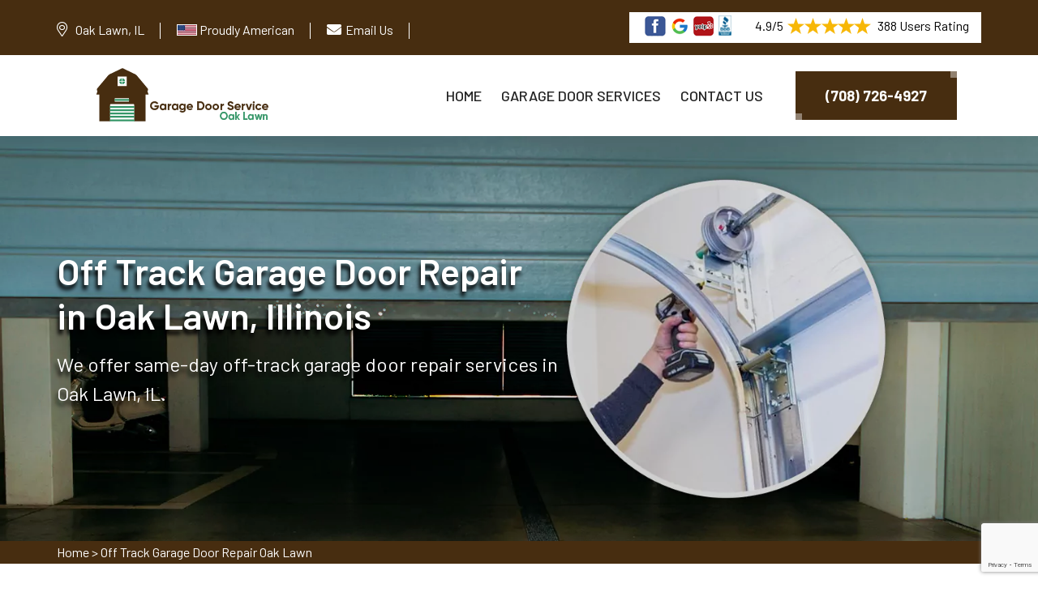

--- FILE ---
content_type: text/html
request_url: https://www.garagedoorsoaklawn.com/off-track-garage-door-repair-oak-lawn/
body_size: 59330
content:
<!DOCTYPE html>
<html lang="en">

<!--Website designed by SEOPageCreator.com-->


<head>
    <meta charset="UTF-8">
	<meta name="viewport" content="width=device-width, initial-scale=1.0">
	<!-- For IE -->
<meta http-equiv="X-UA-Compatible" content="IE=edge">
    
<link rel="icon" href="/images/logo/favicon-garage-door-service-oak-lawn.png" type="image/x-icon">
<link href="https://fonts.googleapis.com/css2?family=Barlow:ital,wght@0,300;0,400;0,500;0,600;0,700;0,800;0,900;1,300;1,400;1,500;1,600;1,700;1,800;1,900&amp;display=swap" rel="stylesheet">
<link href="/assets/css/font-awesome-all.css" rel="stylesheet">
<link href="/assets/css/flaticon.css" rel="stylesheet">
<link href="/assets/css/owl.css" rel="stylesheet">
<link href="/assets/css/bootstrap.css" rel="stylesheet">
<link href="/assets/css/jquery.fancybox.min.css" rel="stylesheet">
<link href="/assets/css/animate.css" rel="stylesheet">
<link href="/assets/css/nice-select.css" rel="stylesheet">
<link href="/assets/css/color.css" rel="stylesheet">
<link href="/assets/css/style.css" rel="stylesheet">
<link href="/assets/css/contact.css" rel="stylesheet">
<link href="/assets/css/responsive.css" rel="stylesheet">
	
<title>Off Track Garage Door Repair Oak Lawn, Illinois | Off Tracked Garage Door Repairing</title>
    <meta name="description" content="Are you searching for Off-Track Garage Door Repair services in Oak Lawn, Illinois, IL? We specialise in repairing off-track garage doors quickly and efficiently, and our experienced off-track garage door repair technicians can repair any off-track garage door problem, big or small." />
    <meta name="keywords" content="off tracked garage door repairing Oak Lawn, IL, off-track garage door repair services Oak Lawn, IL, off-track garage door repair technicians Oak Lawn, IL, same-day off-track garage door repair services Oak Lawn, Illinois" />
    <meta http-equiv="Content-Type" content="text/html; charset=utf-8">
    <meta name="language" content="English">
    <meta name="revisit-after" content="7 days">
    
    
    
    
     <meta name="robots" content="index, follow">
    <meta property="og:type" content="website" />
    <meta property="og:url" content="https://www.garagedoorsoaklawn.com/off-track-garage-door-repair-oak-lawn/" />
    <meta property="og:title" content="Off Track Garage Door Repair Oak Lawn, Illinois | Off Tracked Garage Door Repairing" />
    <meta property="og:description" content="Are you searching for Off-Track Garage Door Repair services in Oak Lawn, Illinois, IL? We specialise in repairing off-track garage doors quickly and efficiently, and our experienced off-track garage door repair technicians can repair any off-track garage door problem, big or small." />
    <meta property="og:image" content="https://www.garagedoorsoaklawn.com/images/banner/off-track-garage-door-repair-oak-lawn.webp" />
    <link rel="canonical" href="https://www.garagedoorsoaklawn.com/off-track-garage-door-repair-oak-lawn/" />
    
    
    <meta name="twitter:card" content="Garage Door Service Oak Lawn">
    <meta name="twitter:site" content="@">
    <meta name="twitter:description" content="Are you searching for Off-Track Garage Door Repair services in Oak Lawn, Illinois, IL? We specialise in repairing off-track garage doors quickly and efficiently, and our experienced off-track garage door repair technicians can repair any off-track garage door problem, big or small.">
    <meta name="twitter:title" content="Off Track Garage Door Repair Oak Lawn, Illinois | Off Tracked Garage Door Repairing">
    <meta name="twitter:image" content="https://www.garagedoorsoaklawn.com/images/banner/off-track-garage-door-repair-oak-lawn.webp">
    
    
    
    
    
    
    
    
    
    
    
    
    
    



</head>

<body>
<div class="boxed_wrapper">
    <!--<div class="preloader"></div>-->
	<div class="page-wraper">
    <div class="call-box d-md-none">
<div class="call-number"><span>Call Now For Garage Door Services</span>
<h4>(708) 726-4927</h4>
</div>
<a class="mobile-icon float d-lg-none" href="tel:(708) 726-4927"><i class="fa fa-phone opposite-phone" aria-hidden="true"></i> </a></div>
 

<header class="main-header style-one"><!-- header-top -->
<div class="header-top">
<div class="auto-container">
<div class="top-inner clearfix">
<div class="right-column pull-right clearfix">
<div class="star-text">
<p><img alt="Electric Garage Door Installation in Oak Lawn" class="mb-1 have_background" src="/images/icons/five-star-icons-oak-lawn.png" />4.9/5<img alt="Garage Door Repair in Oak Lawn" class="mb-1" src="/images/icons/five-star-oak-lawn.png" /> 388 Users Rating</p>
</div>
</div>

<ul class="info pull-left clearfix">
	<li class="d-custom-block">
	<address><i class="fal fa-map-marker-alt"></i><a>Oak Lawn, IL</a></address>
	</li>
	<li class="american-flag-icon-item"><img alt="Garage Door Service Oak Lawn" class="mb-1 flag-icon-america" src="/images/icons/flag-united-states-of-america-oak-lawn.webp" /> <span>Proudly American</span></li>
	<li class="email-top"><i class="fa fa-envelope"></i><a href="mailto:info@garagedoorsoaklawn.com">Email Us</a></li>
	<li class="for-mobile d-none"><a href="tel:(708) 726-4927"><i
                                class="far fa-phone"></i>(708) 726-4927</a></li>
</ul>
</div>
</div>
</div>
<!-- header-lower -->

<div class="auto-container">
<div class="header-lower">
<div class="outer-box clearfix">
<div class="logo-box pull-left">
<div class="logo"><a href="/"><img alt="Garage Door Service Oak Lawn" src="/images/logo/logo-garage-door-service-oak-lawn.png" /></a></div>
</div>

<div class="menu-area pull-right clearfix"><!--Mobile Navigation Toggler-->
<div class="mobile-nav-toggler"><i class="icon-bar"></i><i class="icon-bar"></i><i
                            class="icon-bar"></i></div>

<nav class="main-menu navbar-expand-md navbar-light">
<div class="collapse navbar-collapse show clearfix" id="navbarSupportedContent">
<ul class="navigation clearfix">
	<li class="active"><a href="/">Home</a></li>
	<li class="dropdown"><a class="scroll-to-target" data-target="#garage_door_services" href="/#garage_door_services">Garage Door Services</a></li>
	<li><a href="/contact-us/">Contact Us</a></li>
</ul>
</div>
</nav>

<div class="menu-right-content clearfix">
<div class="btn-box"><a class="theme-btn-one" href="tel:(708) 726-4927"><span
                                    class="btn-shape"></span>(708) 726-4927</a></div>
</div>
</div>
</div>
</div>
</div>
<!--sticky Header-->

<div class="sticky-header">
<div class="auto-container">
<div class="outer-box clearfix">
<div class="logo-box pull-left">
<div class="logo"><a href="/"><img alt="Garage Door Technicians in Oak Lawn" src="/images/logo/logo-garage-door-service-oak-lawn.png" /></a></div>
</div>

<div class="menu-area pull-right">
<nav class="main-menu clearfix"><!--Keep This Empty / Menu will come through Javascript--></nav>

<div class="menu-right-content clearfix">
<div class="btn-box"><a class="theme-btn-one" href="tel:(708) 726-4927"><span
                                    class="btn-shape"></span>(708) 726-4927</a></div>
</div>
</div>
</div>
</div>
</div>
</header>
<!-- main-header end --><!-- Mobile Menu  -->

<div class="mobile-menu">
<div class="menu-backdrop">&nbsp;</div>

<div class="close-btn"><i class="fas fa-times"></i></div>

<nav class="menu-box">
<div class="nav-logo"><a href="/"><img alt="Garage Door repair in Oak Lawn" src="/images/logo/white-logo-garage-door-service-oak-lawn.png" title="" /></a></div>

<div class="menu-outer"><!--Here Menu Will Come Automatically Via Javascript / Same Menu as in Header--></div>
</nav>
</div>
<!-- End Mobile Menu -->
<section class="banner-section page-banner">
<div class="banner-carousel">
<div class="slide-item">
<div class="image-layer" style="background-image:url(/images/banner/off-track-garage-door-repair-oak-lawn.webp)">
<div class="container">
<div class="content-box">
<h1>Off Track Garage Door Repair in&nbsp;Oak Lawn, Illinois</h1>

<p>We offer same-day off-track garage door repair services in Oak Lawn, IL.</p>
</div>
</div>
</div>
</div>
</div>
</section>
<!-- banner-section end --><div class="brd">
<div class="container">
<div class="row">
<div class="col-sm-12"><a href="/">Home</a> &gt; <a href="/off-track-garage-door-repair-oak-lawn/">Off Track Garage Door Repair Oak Lawn</a></div>
</div>
</div>
</div>
 <!-- SECTION CONTENT START -->

<div class="main-contents">
<div class="container">
<div class="row ">
<div class="col-md-12">
<h2>We Provide Off-Track Garage Door Repair Services in Oak Lawn, Illinois For All Types of Garage Doors, Like Repairing Services For Off-Track Sectional Garage Doors, Repairing Services For Off-Track Roll-Up Garage Doors, And Repairing Services For Off-Track Steel Garage Doors.</h2>

<p>In Oak Lawn, IL, Garage Door Service Oak Lawn  specializes in addressing a variety of garage door issues, including roller off-track problems, garage door track adjustments, fixing off-track garage doors, realigning garage door tracks, and repairing bent garage door tracks. At Garage Door Service Oak Lawn  we understand the importance of a smoothly functioning garage door for the security and convenience of your Oak Lawn, Illinois property. Whether it is a misalignment issue, roller derailment, or a bent track, we have got expertise to swiftly <strong>Diagnose And Resolve The&nbsp;Off Track Garage Door Issues</strong>. We prioritize safety and precision in every adjustment and repair, ensuring that your garage door operates seamlessly. Trust Garage Door Service Oak Lawn  to provide efficient solutions that restore your garage door to optimal functionality, allowing you to enjoy hassle-free access to your space.</p>

<p><img src="/images/off-track-garage-door-repair-oak-lawn-il.webp" alt="Off Track Garage Door Repair Oak Lawn - IL"></p>

<h3>Garage Door Wheel Off Track Repair in Oak Lawn, IL</h3>

<p>In Oak Lawn, IL, if you are grappling with a garage door roller off-track situation or experiencing troubles with the wheel alignment, Garage Door Service Oak Lawn  provides effective solutions. From fixing garage door wheels that have veered off track to realigning them for optimal performance, Garage Door Service Oak Lawn  specializes in ensuring the smooth operation of your garage door. Our meticulous attention to detail also encompasses garage door wheel cleaning to prevent issues caused by debris or dirt accumulation. With Garage Door Service Oak Lawn  you will get <strong>Top-Notch Garage Door Wheel Off Track Repair</strong> services that not only fix immediate problems but also enhance the longevity and efficiency of your garage door system. Your satisfaction and the seamless functionality of your garage door are our top priorities.</p>

<h2>Garage Door Off-Track Cable Repair in Oak Lawn, Illinois</h2>

<p>Garage Door Service Oak Lawn  specializes in the comprehensive repair and maintenance of garage doors, with a specific focus on addressing issues related to off-track cables. In Oak Lawn, IL, if you are dealing with a garage door off-track cable that needs fixing, realigning, or replacing, we will get the job done in no time. We understand the importance of a properly functioning garage door for the security and convenience of your property. If you are facing challenges due to bent garage door off-track cables, we have the expertise to diagnose the problem and implement effective solutions. You can count on us to deliver reliable and prompt services to restore the optimal performance of your garage door system, providing you with peace of mind and convenience.</p>

<h3>Garage Door Off Track Roller Repair in Oak Lawn, Illinois</h3>

<p>In Oak Lawn, IL, if your garage door off-track roller needs repair, Garage Door Service Oak Lawn  is the place to address your needs. Whether your garage door requires realignment or a thorough inspection of off-track roller brackets, we've got you covered. We know emergencies can arise at any time, and that is why Garage Door Service Oak Lawn  offers prompt and efficient emergency garage door off-track roller repair, and <a href="/overhead-door-repair-oak-lawn/"><strong>Overhead Door Repair</strong></a> services throughout Oak Lawn, Illinois at affordable cost. Our commitment to excellence ensures that your garage door functions smoothly and safely, providing you with peace of mind.</p>

<h2>Emergency Off-Track Garage Door Repair in Oak Lawn, IL</h2>

<p>As a leading garage door repair company in Oak Lawn, IL, Garage Door Service Oak Lawn  specializes in providing swift and reliable emergency services, specifically catering to off-track cable and roller issues. At Garage Door Service Oak Lawn , we pride ourselves on being an <strong>Emergency Garage Door Off-Track Repair Company</strong> that operates around the clock, ensuring assistance is just a phone call away, 24/7. We understand the inconvenience and safety concerns that arise when a garage door goes off-track, that is why Garage Door Service Oak Lawn  is always ready to respond promptly to your emergency repair needs. Offering same-day garage door off-track repair services in Oak Lawn, IL, Garage Door Service Oak Lawn  prioritizes your convenience and security, aiming to restore the functionality of your garage door without delay.&nbsp;</p>

<p><img alt="Emergency Off-Track Garage Door Repair in Oak Lawn, IL" src="/images/inner/experienced-off-track-garage-door-repair-services-oak-lawn.webp" /></p>

<h3>Off Track Garage Door Opener Repair in Oak Lawn, Illinois</h3>

<p>Garage Door Service Oak Lawn  specializes in addressing a variety of issues related to off-track garage door openers. We are equipped to handle tasks such as fixing off-track garage door openers, realigning misaligned openers, and making precise adjustments to ensure optimal functionality. Whether your garage door opener has become bent or requires a replacement due to being off-track, we are committed to delivering efficient and reliable solutions. At Garage Door Service Oak Lawn , we understand the importance of a smoothly operating garage door opener for the safety and convenience of your property, and we take pride in offering expert services to remedy any off-track issues promptly.</p>

<h2>Off Track Residential Garage Door Repair in Oak Lawn, IL</h2>

<p>At Garage Door Service Oak Lawn , we specialize in comprehensive solutions for residential garage doors, addressing a range of issues to ensure your door operates smoothly and safely. We are experienced in fixing off-track residential garage doors, employing precise realignment techniques to correct any misalignment issues. Whether your residential garage door is bent, off its track, or experiencing alignment problems, Garage Door Service Oak Lawn  has got you covered. We understand the importance of a seamlessly functioning garage door for the security and convenience of your home, and we take pride in our <strong>Expertise in Residential Garage Door Off-Track Alignment</strong>. We handle cases of residential garage door rollers going off track, ensuring that every component is meticulously adjusted and restored to optimal performance.</p>

<h3>Off Track Commercial Garage Door Repair in Oak Lawn, Illinois</h3>

<p>In our specialized commercial garage door service in Oak Lawn, IL, Garage Door Service Oak Lawn  offers comprehensive solutions to address various issues affecting the smooth operation of your business's garage doors. No matter if you are dealing with a bent commercial garage door, off-track incidents, or alignment problems, we provide effective and efficient solutions. A properly functioning commercial garage door plays an important role in the daily operations of your business, and our expertise extends to precise commercial garage door off-track alignment. Rely on our professional service to keep your commercial garage doors in top condition, promoting the safety and efficiency of your business operations.</p>
</div>
</div>
</div>
<!-- funfact-section --></div>
<section class="sidebar">
<div class="container">
<div class="row">
<div class="col-lg-6 col-md-12 col-sm-12 ">
<div class="widget2 mb-20">
<div class="sidebar-heading">
<h3>Oak Lawn Information</h3>
</div>

<div class="sidebar-content">
<div class="wiki-img pb-3 pt-0"><img alt="Garage Door Service Oak Lawn" src="https://upload.wikimedia.org/wikipedia/commons/2/2b/Oak_Lawn%2C_Illinois.jpg" width="100%" /></div>

<div class="wiki-p">
<p>Oak Lawn is a village in Cook County, Illinois, United States. The population was 58,362 at the 2020 census. Oak Lawn is a suburb of Chicago, located southwest of the city. It shares borders with the city in two areas but is surrounded mostly by other suburbs.</p>
</div>
</div>
</div>
</div>

<div class="col-lg-6 col-md-12 col-sm-12 ">
<div class="widget2">
<div class="sidebar-heading">
<h3>Oak Lawn Map</h3>
</div>

<div class="sidebar-content">
<div><iframe frameborder="0" height="450" marginheight="0" marginwidth="0" scrolling="no" src="https://maps.google.com/maps?width=100%&amp;height=600&amp;hl=en&amp;q=Oak Lawn%20Illinois&amp;ie=UTF8&amp;t=&amp;z=11&amp;iwloc=B&amp;output=embed" width="100%">km radius map</iframe></div>
</div>
</div>
</div>
</div>
</div>
</section>
<section class="section-services" id="garage_door_services">
<div class="container">
<div class="row">
<div class="list_home col-md-12">
<div class="list_title">
<h2>Our Garage Door Services in Oak Lawn</h2>
</div>

<ul class="avl-features third">
	<li><a href="/aluminum-garage-doors-oak-lawn/">Aluminum Garage Doors</a><img alt= "Aluminum Garage Doors in Oak Lawn" src="/images/icons/icon-1-oak-lawn.png" /></li>
<li><a href="/amarr-garage-doors-repair-oak-lawn/">Amarr Garage Doors Repair</a><img alt= "Amarr Garage Doors Repair in Oak Lawn" src="/images/icons/icon-1-oak-lawn.png" /></li>
<li><a href="/assistance-with-garage-doors-oak-lawn/">Assistance With Garage Doors</a><img alt= "Assistance With Garage Doors in Oak Lawn" src="/images/icons/icon-1-oak-lawn.png" /></li>
<li><a href="/automatic-garage-doors-oak-lawn/">Automatic Garage Doors</a><img alt= "Automatic Garage Doors in Oak Lawn" src="/images/icons/icon-1-oak-lawn.png" /></li>
<li><a href="/automatic-gate-repair-oak-lawn/">Automatic Gate Repair</a><img alt= "Automatic Gate Repair in Oak Lawn" src="/images/icons/icon-1-oak-lawn.png" /></li>
<li><a href="/black-garage-doors-oak-lawn/">Black Garage Doors</a><img alt= "Black Garage Doors in Oak Lawn" src="/images/icons/icon-1-oak-lawn.png" /></li>
<li><a href="/chi-overhead-doors-service-oak-lawn/">C.H.I. Overhead Doors Service</a><img alt= "C.H.I. Overhead Doors Service in Oak Lawn" src="/images/icons/icon-1-oak-lawn.png" /></li>
<li><a href="/car-drove-into-garage-door-oak-lawn/">Car Drove Into Garage Door</a><img alt= "Car Drove Into Garage Door in Oak Lawn" src="/images/icons/icon-1-oak-lawn.png" /></li>
<li><a href="/cardale-garage-door-repair-oak-lawn/">Cardale Garage Door Repair</a><img alt= "Cardale Garage Door Repair in Oak Lawn" src="/images/icons/icon-1-oak-lawn.png" /></li>
<li><a href="/chamberlain-garage-door-repairs-oak-lawn/">Chamberlain Garage Door Repairs</a><img alt= "Chamberlain Garage Door Repairs in Oak Lawn" src="/images/icons/icon-1-oak-lawn.png" /></li>
<li><a href="/clopay-garage-door-service-and-repair-oak-lawn/">Clopay Garage Door Service &amp; Repair</a><img alt= "Clopay Garage Door Service &amp; Repair in Oak Lawn" src="/images/icons/icon-1-oak-lawn.png" /></li>
<li><a href="/commercial-garage-door-openers-oak-lawn/">Commercial Garage Door Openers</a><img alt= "Commercial Garage Door Openers in Oak Lawn" src="/images/icons/icon-1-oak-lawn.png" /></li>
<li><a href="/commercial-garage-doors-oak-lawn/">Commercial Garage Doors</a><img alt= "Commercial Garage Doors in Oak Lawn" src="/images/icons/icon-1-oak-lawn.png" /></li>
<li><a href="/craftsman-garage-door-repair-oak-lawn/">Craftsman Garage Door Repair</a><img alt= "Craftsman Garage Door Repair in Oak Lawn" src="/images/icons/icon-1-oak-lawn.png" /></li>
<li><a href="/custom-garage-doors-oak-lawn/">Custom Garage Doors</a><img alt= "Custom Garage Doors in Oak Lawn" src="/images/icons/icon-1-oak-lawn.png" /></li>
<li><a href="/electric-garage-doors-oak-lawn/">Electric Garage Doors</a><img alt= "Electric Garage Doors in Oak Lawn" src="/images/icons/icon-1-oak-lawn.png" /></li>
<li><a href="/emergency-garage-door-service-oak-lawn/">Emergency Garage Door Service</a><img alt= "Emergency Garage Door Service in Oak Lawn" src="/images/icons/icon-1-oak-lawn.png" /></li>
<li><a href="/energy-efficient-garage-doors-oak-lawn/">Energy-efficient Garage Doors</a><img alt= "Energy-efficient Garage Doors in Oak Lawn" src="/images/icons/icon-1-oak-lawn.png" /></li>
<li><a href="/fiberglass-garage-doors-oak-lawn/">Fiberglass Garage Doors</a><img alt= "Fiberglass Garage Doors in Oak Lawn" src="/images/icons/icon-1-oak-lawn.png" /></li>
<li><a href="/first-united-garage-doors-oak-lawn/">First United Garage Doors</a><img alt= "First United Garage Doors in Oak Lawn" src="/images/icons/icon-1-oak-lawn.png" /></li>
<li><a href="/garador-garage-door-services-oak-lawn/">Garador Garage Door Services</a><img alt= "Garador Garage Door Services in Oak Lawn" src="/images/icons/icon-1-oak-lawn.png" /></li>
<li><a href="/garage-door-bang-sound-oak-lawn/">Garage Door Bang Sound</a><img alt= "Garage Door Bang Sound in Oak Lawn" src="/images/icons/icon-1-oak-lawn.png" /></li>
<li><a href="/garage-door-beeping-oak-lawn/">Garage Door Beeping</a><img alt= "Garage Door Beeping in Oak Lawn" src="/images/icons/icon-1-oak-lawn.png" /></li>
<li><a href="/garage-door-belt-repair-oak-lawn/">Garage Door Belt Repair</a><img alt= "Garage Door Belt Repair in Oak Lawn" src="/images/icons/icon-1-oak-lawn.png" /></li>
<li><a href="/garage-door-broken-oak-lawn/">Garage Door Broken</a><img alt= "Garage Door Broken in Oak Lawn" src="/images/icons/icon-1-oak-lawn.png" /></li>
<li><a href="/garage-door-cable-repair-oak-lawn/">Garage Door Cable Repair</a><img alt= "Garage Door Cable Repair in Oak Lawn" src="/images/icons/icon-1-oak-lawn.png" /></li>
<li><a href="/garage-door-cable-replacement-oak-lawn/">Garage Door Cable Replacement</a><img alt= "Garage Door Cable Replacement in Oak Lawn" src="/images/icons/icon-1-oak-lawn.png" /></li>
<li><a href="/garage-door-chain-repair-oak-lawn/">Garage Door Chain Repair</a><img alt= "Garage Door Chain Repair in Oak Lawn" src="/images/icons/icon-1-oak-lawn.png" /></li>
<li><a href="/garage-door-crooked-oak-lawn/">Garage Door Crooked</a><img alt= "Garage Door Crooked in Oak Lawn" src="/images/icons/icon-1-oak-lawn.png" /></li>
<li><a href="/garage-door-seals-oak-lawn/">Garage Door Seals</a><img alt= "Garage Door Seals in Oak Lawn" src="/images/icons/icon-1-oak-lawn.png" /></li>
<li><a href="/garage-door-dropped-down-oak-lawn/">Garage Door Dropped Down</a><img alt= "Garage Door Dropped Down in Oak Lawn" src="/images/icons/icon-1-oak-lawn.png" /></li>
<li><a href="/garage-door-emergency-release-oak-lawn/">Garage Door Emergency Release</a><img alt= "Garage Door Emergency Release in Oak Lawn" src="/images/icons/icon-1-oak-lawn.png" /></li>
<li><a href="/garage-door-emergency-services-oak-lawn/">Garage Door Emergency Services</a><img alt= "Garage Door Emergency Services in Oak Lawn" src="/images/icons/icon-1-oak-lawn.png" /></li>
<li><a href="/garage-door-emergency-services-near-me-oak-lawn/">Garage Door Emergency Services Near Me</a><img alt= "Garage Door Emergency Services Near Me in Oak Lawn" src="/images/icons/icon-1-oak-lawn.png" /></li>
<li><a href="/garage-door-expert-oak-lawn/">Garage Door Expert</a><img alt= "Garage Door Expert in Oak Lawn" src="/images/icons/icon-1-oak-lawn.png" /></li>
<li><a href="/garage-door-extention-spring-repair-oak-lawn/">Garage Door Extention Spring Repair</a><img alt= "Garage Door Extention Spring Repair in Oak Lawn" src="/images/icons/icon-1-oak-lawn.png" /></li>
<li><a href="/garage-door-fixing-service-oak-lawn/">Garage Door Fixing Service</a><img alt= "Garage Door Fixing Service in Oak Lawn" src="/images/icons/icon-1-oak-lawn.png" /></li>
<li><a href="/garage-door-for-businesses-oak-lawn/">Garage Door For Businesses</a><img alt= "Garage Door For Businesses in Oak Lawn" src="/images/icons/icon-1-oak-lawn.png" /></li>
<li><a href="/garage-door-for-homes-oak-lawn/">Garage Door For Homes</a><img alt= "Garage Door For Homes in Oak Lawn" src="/images/icons/icon-1-oak-lawn.png" /></li>
<li><a href="/garage-door-for-modern-homes-oak-lawn/">Garage Door For Modern Homes</a><img alt= "Garage Door For Modern Homes in Oak Lawn" src="/images/icons/icon-1-oak-lawn.png" /></li>
<li><a href="/garage-door-frame-capping-service-oak-lawn/">Garage Door Frame Capping Service</a><img alt= "Garage Door Frame Capping Service in Oak Lawn" src="/images/icons/icon-1-oak-lawn.png" /></li>
<li><a href="/garage-door-frame-repair-oak-lawn/">Garage Door Frame Repair</a><img alt= "Garage Door Frame Repair in Oak Lawn" src="/images/icons/icon-1-oak-lawn.png" /></li>
<li><a href="/garage-door-got-bent-oak-lawn/">Garage Door Got Bent</a><img alt= "Garage Door Got Bent in Oak Lawn" src="/images/icons/icon-1-oak-lawn.png" /></li>
<li><a href="/garage-door-got-hit-by-a-car-oak-lawn/">Garage Door Got Hit By A Car</a><img alt= "Garage Door Got Hit By A Car in Oak Lawn" src="/images/icons/icon-1-oak-lawn.png" /></li>
<li><a href="/garage-door-guy-oak-lawn/">Garage Door Guy</a><img alt= "Garage Door Guy in Oak Lawn" src="/images/icons/icon-1-oak-lawn.png" /></li>
<li><a href="/garage-door-humming-noise-oak-lawn/">Garage Door Humming Noise</a><img alt= "Garage Door Humming Noise in Oak Lawn" src="/images/icons/icon-1-oak-lawn.png" /></li>
<li><a href="/garage-door-hardware-broke-oak-lawn/">Garage Door Hardware Broke</a><img alt= "Garage Door Hardware Broke in Oak Lawn" src="/images/icons/icon-1-oak-lawn.png" /></li>
<li><a href="/garage-door-has-fallen-oak-lawn/">Garage Door Has Fallen</a><img alt= "Garage Door Has Fallen in Oak Lawn" src="/images/icons/icon-1-oak-lawn.png" /></li>
<li><a href="/garage-door-help-oak-lawn/">Garage Door Help</a><img alt= "Garage Door Help in Oak Lawn" src="/images/icons/icon-1-oak-lawn.png" /></li>
<li><a href="/garage-door-hurricane-proofing-oak-lawn/">Garage Door Hurricane Proofing</a><img alt= "Garage Door Hurricane Proofing in Oak Lawn" src="/images/icons/icon-1-oak-lawn.png" /></li>
<li><a href="/garage-door-installation-oak-lawn/">Garage Door Installation</a><img alt= "Garage Door Installation in Oak Lawn" src="/images/icons/icon-1-oak-lawn.png" /></li>
<li><a href="/garage-door-installation-near-me-oak-lawn/">Garage Door Installation Near Me</a><img alt= "Garage Door Installation Near Me in Oak Lawn" src="/images/icons/icon-1-oak-lawn.png" /></li>
<li><a href="/garage-door-insulation-oak-lawn/">Garage Door Insulation</a><img alt= "Garage Door Insulation in Oak Lawn" src="/images/icons/icon-1-oak-lawn.png" /></li>
<li><a href="/garage-door-is-sticky-oak-lawn/">Garage Door Is Sticky</a><img alt= "Garage Door Is Sticky in Oak Lawn" src="/images/icons/icon-1-oak-lawn.png" /></li>
<li><a href="/garage-door-issues-oak-lawn/">Garage Door Issues</a><img alt= "Garage Door Issues in Oak Lawn" src="/images/icons/icon-1-oak-lawn.png" /></li>
<li><a href="/garage-door-jerking-oak-lawn/">Garage Door Jerking</a><img alt= "Garage Door Jerking in Oak Lawn" src="/images/icons/icon-1-oak-lawn.png" /></li>
<li><a href="/garage-door-licensed-and-insured-oak-lawn/">Garage Door Licensed And Insured</a><img alt= "Garage Door Licensed And Insured in Oak Lawn" src="/images/icons/icon-1-oak-lawn.png" /></li>
<li><a href="/garage-door-local-technicians-oak-lawn/">Garage Door Local Technicians</a><img alt= "Garage Door Local Technicians in Oak Lawn" src="/images/icons/icon-1-oak-lawn.png" /></li>
<li><a href="/garage-door-loud-noise-oak-lawn/">Garage Door Loud Noise</a><img alt= "Garage Door Loud Noise in Oak Lawn" src="/images/icons/icon-1-oak-lawn.png" /></li>
<li><a href="/garage-door-maintenance-oak-lawn/">Garage Door Maintenance</a><img alt= "Garage Door Maintenance in Oak Lawn" src="/images/icons/icon-1-oak-lawn.png" /></li>
<li><a href="/noisy-garage-door-repair-oak-lawn/">Noisy Garage Door Repair</a><img alt= "Noisy Garage Door Repair in Oak Lawn" src="/images/icons/icon-1-oak-lawn.png" /></li>
<li><a href="/garage-door-motor-humming-sound-oak-lawn/">Garage Door Motor Humming Sound</a><img alt= "Garage Door Motor Humming Sound in Oak Lawn" src="/images/icons/icon-1-oak-lawn.png" /></li>
<li><a href="/garage-door-not-closing-oak-lawn/">Garage Door Not Closing</a><img alt= "Garage Door Not Closing in Oak Lawn" src="/images/icons/icon-1-oak-lawn.png" /></li>
<li><a href="/garage-door-not-moving-oak-lawn/">Garage Door Not Moving</a><img alt= "Garage Door Not Moving in Oak Lawn" src="/images/icons/icon-1-oak-lawn.png" /></li>
<li><a href="/garage-door-not-working-oak-lawn/">Garage Door Not Working</a><img alt= "Garage Door Not Working in Oak Lawn" src="/images/icons/icon-1-oak-lawn.png" /></li>
<li><a href="/garage-door-online-booking-oak-lawn/">Garage Door Online Booking</a><img alt= "Garage Door Online Booking in Oak Lawn" src="/images/icons/icon-1-oak-lawn.png" /></li>
<li><a href="/garage-door-opener-gears-repair-oak-lawn/">Garage Door Opener Gears Repair</a><img alt= "Garage Door Opener Gears Repair in Oak Lawn" src="/images/icons/icon-1-oak-lawn.png" /></li>
<li><a href="/garage-door-opener-installation-oak-lawn/">Garage Door Opener Installation</a><img alt= "Garage Door Opener Installation in Oak Lawn" src="/images/icons/icon-1-oak-lawn.png" /></li>
<li><a href="/garage-door-opener-repair-oak-lawn/">Garage Door Opener Repair</a><img alt= "Garage Door Opener Repair in Oak Lawn" src="/images/icons/icon-1-oak-lawn.png" /></li>
<li><a href="/garage-door-opener-repair-near-me-oak-lawn/">Garage Door Opener Repair Near Me</a><img alt= "Garage Door Opener Repair Near Me in Oak Lawn" src="/images/icons/icon-1-oak-lawn.png" /></li>
<li><a href="/garage-door-panel-replacement-oak-lawn/">Garage Door Panel Replacement</a><img alt= "Garage Door Panel Replacement in Oak Lawn" src="/images/icons/icon-1-oak-lawn.png" /></li>
<li><a href="/garage-door-panel-repair-oak-lawn/">Garage Door Panel Repair</a><img alt= "Garage Door Panel Repair in Oak Lawn" src="/images/icons/icon-1-oak-lawn.png" /></li>
<li><a href="/garage-door-parts-and-service-oak-lawn/">Garage Door Parts &amp; Service</a><img alt= "Garage Door Parts &amp; Service in Oak Lawn" src="/images/icons/icon-1-oak-lawn.png" /></li>
<li><a href="/garage-door-pulley-broken-oak-lawn/">Garage Door Pulley Broken</a><img alt= "Garage Door Pulley Broken in Oak Lawn" src="/images/icons/icon-1-oak-lawn.png" /></li>
<li><a href="/garage-door-reinforcement-oak-lawn/">Garage Door Reinforcement</a><img alt= "Garage Door Reinforcement in Oak Lawn" src="/images/icons/icon-1-oak-lawn.png" /></li>
<li><a href="/garage-door-remote-repair-oak-lawn/">Garage Door Remote Repair</a><img alt= "Garage Door Remote Repair in Oak Lawn" src="/images/icons/icon-1-oak-lawn.png" /></li>
<li><a href="/garage-door-repair-oak-lawn/">Garage Door Repair</a><img alt= "Garage Door Repair in Oak Lawn" src="/images/icons/icon-1-oak-lawn.png" /></li>
<li><a href="/garage-door-repair-near-me-oak-lawn/">Garage Door Repair Near Me</a><img alt= "Garage Door Repair Near Me in Oak Lawn" src="/images/icons/icon-1-oak-lawn.png" /></li>
<li><a href="/garage-door-reviews-oak-lawn/">Garage Door Reviews</a><img alt= "Garage Door Reviews in Oak Lawn" src="/images/icons/icon-1-oak-lawn.png" /></li>
<li><a href="/garage-door-sections-repair-and-replacement-oak-lawn/">Garage Door Sections Repair / Replacement</a><img alt= "Garage Door Sections Repair / Replacement in Oak Lawn" src="/images/icons/icon-1-oak-lawn.png" /></li>
<li><a href="/garage-door-sensor-repair-oak-lawn/">Garage Door Sensor Repair</a><img alt= "Garage Door Sensor Repair in Oak Lawn" src="/images/icons/icon-1-oak-lawn.png" /></li>
<li><a href="/garage-door-service-man-oak-lawn/">Garage Door Service Man</a><img alt= "Garage Door Service Man in Oak Lawn" src="/images/icons/icon-1-oak-lawn.png" /></li>
<li><a href="/garage-door-services-near-me-oak-lawn/">Garage Door Services Near Me</a><img alt= "Garage Door Services Near Me in Oak Lawn" src="/images/icons/icon-1-oak-lawn.png" /></li>
<li><a href="/garage-door-spring-repair-oak-lawn/">Garage Door Spring Repair</a><img alt= "Garage Door Spring Repair in Oak Lawn" src="/images/icons/icon-1-oak-lawn.png" /></li>
<li><a href="/garage-door-spring-replacement-oak-lawn/">Garage Door Spring Replacement</a><img alt= "Garage Door Spring Replacement in Oak Lawn" src="/images/icons/icon-1-oak-lawn.png" /></li>
<li><a href="/garage-door-spring-replacement-near-me-oak-lawn/">Garage Door Spring Replacement Near Me</a><img alt= "Garage Door Spring Replacement Near Me in Oak Lawn" src="/images/icons/icon-1-oak-lawn.png" /></li>
<li><a href="/garage-door-spring-snapped-oak-lawn/">Garage Door Spring Snapped</a><img alt= "Garage Door Spring Snapped in Oak Lawn" src="/images/icons/icon-1-oak-lawn.png" /></li>
<li><a href="/garage-door-stuck-oak-lawn/">Garage Door Stuck</a><img alt= "Garage Door Stuck in Oak Lawn" src="/images/icons/icon-1-oak-lawn.png" /></li>
<li><a href="/garage-door-technician-oak-lawn/">Garage Door Technician</a><img alt= "Garage Door Technician in Oak Lawn" src="/images/icons/icon-1-oak-lawn.png" /></li>
<li><a href="/garage-door-tilted-oak-lawn/">Garage Door Tilted</a><img alt= "Garage Door Tilted in Oak Lawn" src="/images/icons/icon-1-oak-lawn.png" /></li>
<li><a href="/garage-door-too-heavy-oak-lawn/">Garage Door Too Heavy</a><img alt= "Garage Door Too Heavy in Oak Lawn" src="/images/icons/icon-1-oak-lawn.png" /></li>
<li><a href="/garage-door-torsion-springs-repair-oak-lawn/">Garage Door Torsion Springs Repair</a><img alt= "Garage Door Torsion Springs Repair in Oak Lawn" src="/images/icons/icon-1-oak-lawn.png" /></li>
<li><a href="/garage-door-track-repair-oak-lawn/">Garage Door Track Repair</a><img alt= "Garage Door Track Repair in Oak Lawn" src="/images/icons/icon-1-oak-lawn.png" /></li>
<li><a href="/garage-door-troubleshooting-oak-lawn/">Garage Door Troubleshooting</a><img alt= "Garage Door Troubleshooting in Oak Lawn" src="/images/icons/icon-1-oak-lawn.png" /></li>
<li><a href="/garage-door-water-damage-oak-lawn/">Garage Door Water Damage</a><img alt= "Garage Door Water Damage in Oak Lawn" src="/images/icons/icon-1-oak-lawn.png" /></li>
<li><a href="/garage-door-weather-stripping-oak-lawn/">Garage Door Weather Stripping</a><img alt= "Garage Door Weather Stripping in Oak Lawn" src="/images/icons/icon-1-oak-lawn.png" /></li>
<li><a href="/garage-door-wind-resistance-oak-lawn/">Garage Door Wind Resistance</a><img alt= "Garage Door Wind Resistance in Oak Lawn" src="/images/icons/icon-1-oak-lawn.png" /></li>
<li><a href="/garage-door-wont-close-oak-lawn/">Garage Door Won't Close</a><img alt= "Garage Door Won't Close in Oak Lawn" src="/images/icons/icon-1-oak-lawn.png" /></li>
<li><a href="/garage-door-wont-move-oak-lawn/">Garage Door Won't Move</a><img alt= "Garage Door Won't Move in Oak Lawn" src="/images/icons/icon-1-oak-lawn.png" /></li>
<li><a href="/garage-door-wont-open-oak-lawn/">Garage Door Won't Open</a><img alt= "Garage Door Won't Open in Oak Lawn" src="/images/icons/icon-1-oak-lawn.png" /></li>
<li><a href="/garage-doors-weather-proofing-service-oak-lawn/">Garage Doors Weather Proofing Service</a><img alt= "Garage Doors Weather Proofing Service in Oak Lawn" src="/images/icons/icon-1-oak-lawn.png" /></li>
<li><a href="/garage-is-shaking-oak-lawn/">Garage Is Shaking</a><img alt= "Garage Is Shaking in Oak Lawn" src="/images/icons/icon-1-oak-lawn.png" /></li>
<li><a href="/gate-repair-service-oak-lawn/">Gate Repair Service</a><img alt= "Gate Repair Service in Oak Lawn" src="/images/icons/icon-1-oak-lawn.png" /></li>
<li><a href="/genie-garage-door-service-oak-lawn/">Genie Garage Door Service</a><img alt= "Genie Garage Door Service in Oak Lawn" src="/images/icons/icon-1-oak-lawn.png" /></li>
<li><a href="/glass-garage-doors-oak-lawn/">Glass Garage Doors</a><img alt= "Glass Garage Doors in Oak Lawn" src="/images/icons/icon-1-oak-lawn.png" /></li>
<li><a href="/gliderol-garage-doors-oak-lawn/">Gliderol Garage Doors</a><img alt= "Gliderol Garage Doors in Oak Lawn" src="/images/icons/icon-1-oak-lawn.png" /></li>
<li><a href="/haas-garage-door-service-oak-lawn/">Haas Garage Door Service</a><img alt= "Haas Garage Door Service in Oak Lawn" src="/images/icons/icon-1-oak-lawn.png" /></li>
<li><a href="/handyman-to-fix-garage-doors-oak-lawn/">Handyman To Fix Garage Doors</a><img alt= "Handyman To Fix Garage Doors in Oak Lawn" src="/images/icons/icon-1-oak-lawn.png" /></li>
<li><a href="/hormann-garage-doors-oak-lawn/">Hörmann Garage Doors</a><img alt= "Hörmann Garage Doors in Oak Lawn" src="/images/icons/icon-1-oak-lawn.png" /></li>
<li><a href="/liftmaster-garage-door-repair-and-service-oak-lawn/">Liftmaster Garage Door Repair &amp; Service</a><img alt= "Liftmaster Garage Door Repair &amp; Service in Oak Lawn" src="/images/icons/icon-1-oak-lawn.png" /></li>
<li><a href="/linear-garage-door-repairs-oak-lawn/">Linear Garage Door Repairs</a><img alt= "Linear Garage Door Repairs in Oak Lawn" src="/images/icons/icon-1-oak-lawn.png" /></li>
<li><a href="/marantec-garage-door-repair-oak-lawn/">Marantec Garage Door Repair</a><img alt= "Marantec Garage Door Repair in Oak Lawn" src="/images/icons/icon-1-oak-lawn.png" /></li>
<li><a href="/modern-garage-doors-oak-lawn/">Modern Garage Doors</a><img alt= "Modern Garage Doors in Oak Lawn" src="/images/icons/icon-1-oak-lawn.png" /></li>
<li><a href="/new-garage-doors-oak-lawn/">New Garage Doors</a><img alt= "New Garage Doors in Oak Lawn" src="/images/icons/icon-1-oak-lawn.png" /></li>
<li><a href="/off-track-garage-door-repair-oak-lawn/">Off Track Garage Door Repair</a><img alt= "Off Track Garage Door Repair in Oak Lawn" src="/images/icons/icon-1-oak-lawn.png" /></li>
<li><a href="/overhead-door-repair-oak-lawn/">Overhead Door Repair</a><img alt= "Overhead Door Repair in Oak Lawn" src="/images/icons/icon-1-oak-lawn.png" /></li>
<li><a href="/overhead-door-replacement-oak-lawn/">Overhead Door Replacement</a><img alt= "Overhead Door Replacement in Oak Lawn" src="/images/icons/icon-1-oak-lawn.png" /></li>
<li><a href="/overhead-doors-installation-oak-lawn/">Overhead Doors Installation</a><img alt= "Overhead Doors Installation in Oak Lawn" src="/images/icons/icon-1-oak-lawn.png" /></li>
<li><a href="/parking-gates-service-oak-lawn/">Parking Gates Service</a><img alt= "Parking Gates Service in Oak Lawn" src="/images/icons/icon-1-oak-lawn.png" /></li>
<li><a href="/professional-garage-door-installer-oak-lawn/">Professional Garage Door Installer</a><img alt= "Professional Garage Door Installer in Oak Lawn" src="/images/icons/icon-1-oak-lawn.png" /></li>
<li><a href="/repair-damaged-garage-doors-oak-lawn/">Repair Damaged Garage Doors</a><img alt= "Repair Damaged Garage Doors in Oak Lawn" src="/images/icons/icon-1-oak-lawn.png" /></li>
<li><a href="/residential-garage-door-openers-oak-lawn/">Residential Garage Door Openers</a><img alt= "Residential Garage Door Openers in Oak Lawn" src="/images/icons/icon-1-oak-lawn.png" /></li>
<li><a href="/residential-garage-doors-oak-lawn/">Residential Garage Doors</a><img alt= "Residential Garage Doors in Oak Lawn" src="/images/icons/icon-1-oak-lawn.png" /></li>
<li><a href="/roll-up-garage-doors-oak-lawn/">Roll-up Garage Doors</a><img alt= "Roll-up Garage Doors in Oak Lawn" src="/images/icons/icon-1-oak-lawn.png" /></li>
<li><a href="/roller-repair-oak-lawn/">Roller Repair</a><img alt= "Roller Repair in Oak Lawn" src="/images/icons/icon-1-oak-lawn.png" /></li>
<li><a href="/rolling-grille-door-oak-lawn/">Rolling Grille Door</a><img alt= "Rolling Grille Door in Oak Lawn" src="/images/icons/icon-1-oak-lawn.png" /></li>
<li><a href="/rolling-steel-door-oak-lawn/">Rolling Steel Door</a><img alt= "Rolling Steel Door in Oak Lawn" src="/images/icons/icon-1-oak-lawn.png" /></li>
<li><a href="/rotten-garage-door-repair-oak-lawn/">Rotten Garage Door Repair</a><img alt= "Rotten Garage Door Repair in Oak Lawn" src="/images/icons/icon-1-oak-lawn.png" /></li>
<li><a href="/rusty-garage-doors-oak-lawn/">Rusty Garage Doors</a><img alt= "Rusty Garage Doors in Oak Lawn" src="/images/icons/icon-1-oak-lawn.png" /></li>
<li><a href="/sears-garage-door-repairs-oak-lawn/">Sears Garage Door Repairs</a><img alt= "Sears Garage Door Repairs in Oak Lawn" src="/images/icons/icon-1-oak-lawn.png" /></li>
<li><a href="/sectional-garage-doors-oak-lawn/">Sectional Garage Doors</a><img alt= "Sectional Garage Doors in Oak Lawn" src="/images/icons/icon-1-oak-lawn.png" /></li>
<li><a href="/sensors-repair-oak-lawn/">Sensors Repair</a><img alt= "Sensors Repair in Oak Lawn" src="/images/icons/icon-1-oak-lawn.png" /></li>
<li><a href="/stanley-garage-doors-service-oak-lawn/">Stanley Garage Doors Service</a><img alt= "Stanley Garage Doors Service in Oak Lawn" src="/images/icons/icon-1-oak-lawn.png" /></li>
<li><a href="/steel-garage-doors-oak-lawn/">Steel Garage Doors</a><img alt= "Steel Garage Doors in Oak Lawn" src="/images/icons/icon-1-oak-lawn.png" /></li>
<li><a href="/swing-gate-repair-oak-lawn/">Swing Gate Repair</a><img alt= "Swing Gate Repair in Oak Lawn" src="/images/icons/icon-1-oak-lawn.png" /></li>
<li><a href="/vinyl-garage-doors-oak-lawn/">Vinyl Garage Doors</a><img alt= "Vinyl Garage Doors in Oak Lawn" src="/images/icons/icon-1-oak-lawn.png" /></li>
<li><a href="/wayne-dalton-garage-doors-service-oak-lawn/">Wayne-dalton Garage Doors Service</a><img alt= "Wayne-dalton Garage Doors Service in Oak Lawn" src="/images/icons/icon-1-oak-lawn.png" /></li>
<li><a href="/windsor-garage-doors-oak-lawn/">Windsor Garage Doors</a><img alt= "Windsor Garage Doors in Oak Lawn" src="/images/icons/icon-1-oak-lawn.png" /></li>
<li><a href="/wood-garage-doors-oak-lawn/">Wood Garage Doors</a><img alt= "Wood Garage Doors in Oak Lawn" src="/images/icons/icon-1-oak-lawn.png" /></li>
<li><a href="/worn-out-garage-door-parts-oak-lawn/">Worn Out Garage Door Parts</a><img alt= "Worn Out Garage Door Parts in Oak Lawn" src="/images/icons/icon-1-oak-lawn.png" /></li>
</ul>
</div>
</div>
</div>
</section>
<div class="contact-us-area service-contact-bg" style="background: url(/images/home/form-bg-oak-lawn.webp)">
<div class="container">
<div class="row align-items-center">
<div class="col-lg-5">
<div class="contact--boxes">
<div class="box">
<div class="not-overlay"><img alt="skilled-garage-door-team-reapir-team-near-me-Oak Lawn" src="/images/icons/skilled-garage-door-team-reapir-team-near-me-oak-lawn.png" />
<h3>Skilled Team</h3>
</div>

<div class="overlay"><img alt="skilled-garage-door-team-reapir-team-near-me-Oak Lawn" src="/images/icons/skilled-garage-door-team-reapir-team-near-me-oak-lawn.png" />
<p>Hire skilled garage door team.</p>
</div>
</div>

<div class="box alt">
<div class="not-overlay"><img alt="24-7-garage-door-experts-availability-near-me-Oak Lawn" src="/images/icons/24-7-garage-door-experts-availability-near-me-oak-lawn.png" />
<h3>24/7 Availability</h3>
</div>

<div class="overlay"><img alt="24-7-garage-door-experts-availability-near-me-Oak Lawn" src="/images/icons/24-7-garage-door-experts-availability-near-me-oak-lawn.png" />
<p>Contact us for 24/7 garage door services.</p>
</div>
</div>

<div class="box alt">
<div class="not-overlay"><img alt="quick-response-time-by-garage-door-experts-near-me-Oak Lawn" src="/images/icons/quick-response-time-by-garage-door-experts-near-me-oak-lawn.png" />
<h3>Quick Response Time</h3>
</div>

<div class="overlay"><img alt="quick-response-time-by-garage-door-experts-near-me-Oak Lawn" src="/images/icons/quick-response-time-by-garage-door-experts-near-me-oak-lawn.png" />
<p>Provides quality craftsmanship and quick response.</p>
</div>
</div>

<div class="box">
<div class="not-overlay"><img alt="licensed-garage-door-technicians-near-me-Oak Lawn" src="/images/icons/licensed-garage-door-technicians-near-me-oak-lawn.png" />
<h3>Licensed Technicians</h3>
</div>

<div class="overlay"><img alt="licensed-garage-door-technicians-near-me-Oak Lawn" src="/images/icons/licensed-garage-door-technicians-near-me-oak-lawn.png" />
<p>Our technicians are quick, fast, and professional.</p>
</div>
</div>

<div class="box">
<div class="not-overlay"><img alt="premium-quality-garage-door-material-near-me-Oak Lawn" src="/images/icons/premium-quality-garage-door-material-near-me-oak-lawn.png" />
<h3>Quality Material</h3>
</div>

<div class="overlay"><img alt="premium-quality-garage-door-material-near-me-Oak Lawn" src="/images/icons/premium-quality-garage-door-material-near-me-oak-lawn.png" />
<p>We use high-quality garage door components.</p>
</div>
</div>

<div class="box alt">
<div class="not-overlay"><img alt="quality-garage-door-craftsmanship-near-me-oak-lawn" src="/images/icons/quality-garage-door-craftsmanship-near-me-oak-lawn.png" />
<h3>Quality Craftsmanship</h3>
</div>

<div class="overlay"><img alt="quality-garage-door-craftsmanship-near-me-oak-lawn" src="/images/icons/quality-garage-door-craftsmanship-near-me-oak-lawn.png" />
<p>We pride ourselves on providing excellent, high-quality service.</p>
</div>
</div>
</div>
</div>

<div class="col-lg-7 ms-auto order-first order-lg-last">
<div class="contact-form-service-wrap">
<div class="contact-title text-center section-space--mb_40">
<h3 class="mb-10">Get Quote For Off Track Garage Door Repair in Oak Lawn</h3>

<p class="text">We are one of the best garage door repair and installation experts in Oak Lawn. Fill out the form and we will be in touch soon!</p>
</div>

<div class="ft-contact-form-wrapper">
<div class="expMessage">&nbsp;</div>

<form class="contact-form input-style3" id="contactUs" method="post">
<div class="form-group"><input class="form-control required" name="formInput[name]" placeholder="Name *" type="text" /></div>

<div class="form-group"><input class="form-control required" id="mobile" name="formInput[phone]" placeholder="Phone *" type="text" /></div>

<div class="form-group"><input class="form-control required" name="formInput[email]" placeholder="Email *" type="email" /></div>

<div class="form-group"><textarea class="form-control" cols="30" name="formInput[message]" placeholder="Messsage" rows="3"></textarea></div>
<!-- Captcha Start -->

<div class="g-recaptcha" data-callback="setResponse" data-sitekey="6LdU4EQoAAAAAJWN_odsqJhiPI3XhVCM8bzyD6vL" data-size="invisible">&nbsp;</div>
<input id="captcha-response" name="captcha-response" type="hidden" /> <!-- END Captcha Start -->
<div class="text-center"><button class="theme-btn-one" href=""><span class="btn-shape-form">Submit Now</span></button></div>
<input name="action" type="hidden" value="submitform" />&nbsp;</form>
</div>
</div>
</div>
</div>
</div>
</div>
 <!-- testimonial-section -->
<section class="testimonial-section">
<div class="large-container">
<div class="row clearfix">
<div class="col-12 testimonial-column">
<h4>Praise From Our Happy Clients About Our Off Track Garage Door Repair<span
                        class="round-box zoominout"></span></h4>

<div class="testimonial-inner">
<div class="three-column-carousel owl-carousel owl-theme owl-dots-none owl-nav-none">
<div class="testimonial-block-one">
<div class="inner-box">
<div class="text">
<figure class="icon-1"><img alt="best garage door review" src="/images/icons/icon-7-oak-lawn.png" /></figure>

<p>"I had an excellent experience with Garage Door Service Oak Lawn. Their garage door installation team was prompt, efficient, and knowledgeable. They quickly installed my garage door, and it&nbsp;operates smoothly. I highly recommend their garage door services for anyone in need of reliable garage door installation."</p>

<h5>Grace Smith</h5>
</div>
</div>
</div>

<div class="testimonial-block-one">
<div class="inner-box">
<div class="text">
<figure class="icon-1"><img alt="best garage door review" src="/images/icons/icon-7-oak-lawn.png" /></figure>

<p>"I can't praise Garage Door Service Oak Lawn enough! Their garage door technicians were professional and courteous. They arrived on time, assessed the problem with my garage door, and provided a cost-effective solution. The quality of their work exceeded my expectations, and I'm extremely satisfied with the results."</p>

<h5>Robin&nbsp;Michael</h5>
</div>
</div>
</div>

<div class="testimonial-block-one">
<div class="inner-box">
<div class="text">
<figure class="icon-1"><img alt="best garage door review" src="/images/icons/icon-7-oak-lawn.png" /></figure>

<p>"Garage Door Service Oak Lawn garage door experts are professional, courteous, and skillful. They fixed my garage door and provided the best solution for my jammed garage door. The quality of their work exceeded my expectations, and I'm extremely satisfied with the results."</p>

<h5>Tom Wells</h5>
</div>
</div>
</div>
</div>
</div>
</div>
</div>
</div>
</section>
<!-- testimonial-section end -->
<!-- main-footer -->
<footer class="main-footer">
<div class="auto-container">
<div class="widget-section">
<div class="row clearfix">
<div class="col-lg-4 col-md-12 col-sm-12 footer-column">
<div class="footer-widget logo-widget">
<figure class="footer-logo"><a href="/"><img alt="Garage Door Services in Oak Lawn" src="/images/logo/white-logo-garage-door-service-oak-lawn.png" /></a></figure>

<div class="text">
<p>Hire professional garage door experts for all types of garage door installation, garage door replacement &amp; garage door maintenance services across Oak Lawn. We have professional garage door contractors for the best garage door repair and installation with quality work.</p>
</div>
</div>
</div>

<div class="col-lg-4 col-md-6 col-sm-12 footer-column">
<div class="footer-widget links-widget">
<div class="widget-title">
<h3>Quick Links</h3>
</div>

<div class="widget-content">
<ul class="links-list clearfix">
	<li><a href="/aluminum-garage-doors-oak-lawn/">Aluminum Garage Doors</a></li>
	<li><a href="/automatic-garage-doors-oak-lawn/">Automatic Garage Doors</a></li>
	<li><a href="/commercial-garage-doors-oak-lawn/">Commercial Garage Doors</a></li>
	<li><a href="/contact-us/">Contact Us</a></li>
	<li><a href="/privacy-policy/">Privacy Policy</a></li>
</ul>
</div>
</div>
</div>

<div class="col-lg-4 col-md-6 col-sm-12 footer-column">
<div class="footer-widget contact-widget">
<div class="widget-title">
<h3>Get in Touch</h3>
</div>

<div class="widget-content">
<ul class="info clearfix">
	<li><a href="tel:(708) 726-4927"><i class="icon-mob"></i>(708) 726-4927</a></li>
	<li><a href="mailto:info@garagedoorsoaklawn.com"><i class="fa fa-envelope"></i>Email Us</a></li>
	<li>
	<address><a><i class="fal fa-map-marker-alt"></i>Oak Lawn, IL</a></address>
	</li>
</ul>
</div>
</div>
</div>
</div>
</div>
</div>

<div class="footer-bottom centred">
<div class="auto-container">
<div class="copyright">
<p>Copyright © <script>document.write(new Date().getFullYear())</script> <a href="/"> <strong>Garage Door Service Oak Lawn</strong></a> All Right Reserved.</p>
</div>
</div>
</div>
</footer>
<!-- main-footer end -->
	
	
</div> 


<button class="scroll-top scroll-to-target" data-target="html">
    <span class="fa fa-angle-up"></span>
</button> 

<script type="application/ld+json">
    {
      "@context": "https://schema.org",
      "@type": "NewsArticle",
      "headline": "Article headline",
      "image": ["https://www.garagedoorsoaklawn.com/images/banner/off-track-garage-door-repair-oak-lawn.webp"],
      "datePublished": "2015-02-05T08:00:00+08:00",
      "dateModified": "2015-02-05T09:20:00+08:00",
      "author": [
        {
          "@type": "Person",
          "name": "Jane Doe",
          "url": "https://www.garagedoorsoaklawn.com/"
        }
      ]
    }
  </script>

<script type="application/ld+json">
    {
      "@context": "https://schema.org",
      "@type": "BreadcrumbList",
      "itemListElement": [
        {
          "@type": "ListItem",
          "position": 1,
          "item": {
            "@id": "https://www.garagedoorsoaklawn.com/off-track-garage-door-repair-oak-lawn/",
            "name": "Garage Door Service Oak Lawn"
          }
        }
      ]
    }
  </script>

<script type="application/ld+json">
    {
      "@context": "https://schema.org",
      "@type": "Organization",
      "name": "Garage Door Service Oak Lawn",
      "legalName": "Garage Door Service Oak Lawn",
      "alternateName": "Garage Door Service Oak Lawn",
      "url": "https://www.garagedoorsoaklawn.com/",
      "logo": "https://www.garagedoorsoaklawn.com/images/logo/logo-garage-door-service-oak-lawn.png",
      "foundingDate": "2001",
      "founders": [
        {
          "@type": "Person",
          "name": "Top"
        }
      ],
      "address": {
        "@type": "PostalAddress",
          "postalCode": "60453",
          "streetAddress": "Illinois",
          "addressLocality": "Illinois",
          "addressRegion": "Illinois",
          "addressCountry": "US"
      },
      "contactPoint": {
        "@type": "ContactPoint",
        "contactType": "customer support",
        "telephone": "(708) 726-4927"
      },
      "sameAs": [
        "https://www.facebook.com/",
        "https://www.youtube.com/"
      ]
    }
  </script>

<script type="application/ld+json">
    {
      "@context": "http://schema.org/",
      "@type": "Product",
      "name": "Off Track Garage Door Repair Oak Lawn",
      "image": "https://www.garagedoorsoaklawn.com/images/banner/off-track-garage-door-repair-oak-lawn.webp",
      "description": "Are you searching for Off-Track Garage Door Repair services in Oak Lawn, Illinois, IL? We specialise in repairing off-track garage doors quickly and efficiently, and our experienced off-track garage door repair technicians can repair any off-track garage door problem, big or small.",
      "brand": {
        "@type": "Brand",
        "name": "Garage Door Service Oak Lawn"
      },
      "sku": "0",
      "gtin8": "0",
      "gtin13": "0",
      "gtin14": "0",
      "mpn": "0",
      "offers": {
        "@type": "AggregateOffer",
        "priceCurrency": "USD",
        "lowPrice": "1",
        "highPrice": "10",
        "offerCount": "7"
      },
      "aggregateRating": {
        "@type": "AggregateRating",
        "ratingValue": "4.9",
        "bestRating": "5",
        "worstRating": "",
        "ratingCount": "388"
      },
  
      "review": {
        "@context": "http://schema.org/",
        "name": "Best Rating",
        "@type": "Review",
        "reviewBody": "Garage Door Service Oak Lawn garage door experts are professional, courteous, and skillful. They fixed my garage door and provided the best solution for my jammed garage door. The quality of their work exceeded my expectations, and I'm extremely satisfied with the results.",
        "author": {
          "@type": "Person",
          "name": "Teresa Bailey"
        }
      }
    }
  </script>

<script type="application/ld+json">
    {
      "@context": "http://schema.org/",
      "@type": "Review",
      "author": {
        "@type": "Person",
        "name": "Teresa Bailey"
      },
      "reviewBody": "Garage Door Service Oak Lawn garage door experts are professional, courteous, and skillful. They fixed my garage door and provided the best solution for my jammed garage door. The quality of their work exceeded my expectations, and I'm extremely satisfied with the results.",
      "itemReviewed": {
        "@type": "LocalBusiness",
        "name": "Garage Door Service Oak Lawn",
        "priceRange": "20$",
        "telephone": "(708) 726-4927",
        "address": {
          "@type": "PostalAddress",
        "postalCode": "60453",
          "streetAddress": "Illinois",
          "addressLocality": "Illinois",
          "addressRegion": "Illinois",
          "addressCountry": "US"
        },
  
        "image": "/images/logo/logo-garage-door-service-oak-lawn.png"
      },
      "reviewRating": {
        "@type": "Rating",
        "ratingValue": 5,
        "worstRating": 1,
        "bestRating": 5,
        "reviewAspect": "Ambiance"
      }
    }
  </script>




    <!-- jequery plugins -->
    <script src="/assets/js/jquery.js"></script>
    <script src="/assets/js/popper.min.js"></script>
    <script src="/assets/js/bootstrap.min.js"></script>
    <script src="/assets/js/owl.js"></script>
    <script src="/assets/js/wow.js"></script>
    <script src="/assets/js/validation.js"></script>
    <script src="/assets/js/jquery.fancybox.js"></script>
    <script src="/assets/js/appear.js"></script>
    <script src="/assets/js/scrollbar.js"></script>
    <script src="/assets/js/jquery.nice-select.min.js"></script>

    <!-- main-js -->
    <script src="/assets/js/script.js"></script>
    <script src="/assets/js/jquery.validate.min.js"></script>
<script src="/assets/js/maskinput.min.js"></script>
  <!-- End js file -->
 <script src="https://www.google.com/recaptcha/api.js" async defer></script> 

 <script>
        
(function ($) {
      "use strict";
         $('#mobile').mask("999-999-9999");
            $("#contactUs").validate({
        submitHandler: function () {
            grecaptcha.execute();
            return false; 
        }
    });
  })(jQuery);
    
    function setResponse(response) {
    document.getElementById("captcha-response").value = response;
    var curForm = $("#contactUs");
    console.log('Captcha OK');
    $("<div />").addClass("formOverlay").appendTo(curForm);
    $.ajax({
        url: "/mail.php",
        type: "POST",
        data: curForm.serialize(),
        success: function (resdata) {
            var res = resdata.split("::");
            console.log(res);
            curForm.find("div.formOverlay").remove();
            curForm.prev(".expMessage").html(res[1]);
            if (res[0] == "Success") {
                curForm.remove();
                curForm.prev(".expMessage").html("");
            }
        },
    });
    return !1;
}

</script>
<!-- Default Statcounter code for Garage Door Service Oak 
Lawn https://www.garagedoorsoaklawn.com --> 
<script type="text/javascript"> 
var sc_project=12924807; 
var sc_invisible=1; 
var sc_security="743d7dcd"; 
</script> 
<script type="text/javascript" 
src="https://www.statcounter.com/counter/counter.js" 
async></script> 
<noscript><div class="statcounter"><a title="Web Analytics 
Made Easy - Statcounter" href="https://statcounter.com/" 
target="_blank"><img class="statcounter" 
src="https://c.statcounter.com/12924807/0/743d7dcd/1/" 
alt="Web Analytics Made Easy - Statcounter" 
referrerPolicy="no-referrer-when-downgrade"></a></div></noscript> 
<!-- End of Statcounter Code -->



</body>

</html>

--- FILE ---
content_type: text/html; charset=utf-8
request_url: https://www.google.com/recaptcha/api2/anchor?ar=1&k=6LdU4EQoAAAAAJWN_odsqJhiPI3XhVCM8bzyD6vL&co=aHR0cHM6Ly93d3cuZ2FyYWdlZG9vcnNvYWtsYXduLmNvbTo0NDM.&hl=en&v=PoyoqOPhxBO7pBk68S4YbpHZ&size=invisible&anchor-ms=20000&execute-ms=30000&cb=vzee8rqcpv2g
body_size: 49408
content:
<!DOCTYPE HTML><html dir="ltr" lang="en"><head><meta http-equiv="Content-Type" content="text/html; charset=UTF-8">
<meta http-equiv="X-UA-Compatible" content="IE=edge">
<title>reCAPTCHA</title>
<style type="text/css">
/* cyrillic-ext */
@font-face {
  font-family: 'Roboto';
  font-style: normal;
  font-weight: 400;
  font-stretch: 100%;
  src: url(//fonts.gstatic.com/s/roboto/v48/KFO7CnqEu92Fr1ME7kSn66aGLdTylUAMa3GUBHMdazTgWw.woff2) format('woff2');
  unicode-range: U+0460-052F, U+1C80-1C8A, U+20B4, U+2DE0-2DFF, U+A640-A69F, U+FE2E-FE2F;
}
/* cyrillic */
@font-face {
  font-family: 'Roboto';
  font-style: normal;
  font-weight: 400;
  font-stretch: 100%;
  src: url(//fonts.gstatic.com/s/roboto/v48/KFO7CnqEu92Fr1ME7kSn66aGLdTylUAMa3iUBHMdazTgWw.woff2) format('woff2');
  unicode-range: U+0301, U+0400-045F, U+0490-0491, U+04B0-04B1, U+2116;
}
/* greek-ext */
@font-face {
  font-family: 'Roboto';
  font-style: normal;
  font-weight: 400;
  font-stretch: 100%;
  src: url(//fonts.gstatic.com/s/roboto/v48/KFO7CnqEu92Fr1ME7kSn66aGLdTylUAMa3CUBHMdazTgWw.woff2) format('woff2');
  unicode-range: U+1F00-1FFF;
}
/* greek */
@font-face {
  font-family: 'Roboto';
  font-style: normal;
  font-weight: 400;
  font-stretch: 100%;
  src: url(//fonts.gstatic.com/s/roboto/v48/KFO7CnqEu92Fr1ME7kSn66aGLdTylUAMa3-UBHMdazTgWw.woff2) format('woff2');
  unicode-range: U+0370-0377, U+037A-037F, U+0384-038A, U+038C, U+038E-03A1, U+03A3-03FF;
}
/* math */
@font-face {
  font-family: 'Roboto';
  font-style: normal;
  font-weight: 400;
  font-stretch: 100%;
  src: url(//fonts.gstatic.com/s/roboto/v48/KFO7CnqEu92Fr1ME7kSn66aGLdTylUAMawCUBHMdazTgWw.woff2) format('woff2');
  unicode-range: U+0302-0303, U+0305, U+0307-0308, U+0310, U+0312, U+0315, U+031A, U+0326-0327, U+032C, U+032F-0330, U+0332-0333, U+0338, U+033A, U+0346, U+034D, U+0391-03A1, U+03A3-03A9, U+03B1-03C9, U+03D1, U+03D5-03D6, U+03F0-03F1, U+03F4-03F5, U+2016-2017, U+2034-2038, U+203C, U+2040, U+2043, U+2047, U+2050, U+2057, U+205F, U+2070-2071, U+2074-208E, U+2090-209C, U+20D0-20DC, U+20E1, U+20E5-20EF, U+2100-2112, U+2114-2115, U+2117-2121, U+2123-214F, U+2190, U+2192, U+2194-21AE, U+21B0-21E5, U+21F1-21F2, U+21F4-2211, U+2213-2214, U+2216-22FF, U+2308-230B, U+2310, U+2319, U+231C-2321, U+2336-237A, U+237C, U+2395, U+239B-23B7, U+23D0, U+23DC-23E1, U+2474-2475, U+25AF, U+25B3, U+25B7, U+25BD, U+25C1, U+25CA, U+25CC, U+25FB, U+266D-266F, U+27C0-27FF, U+2900-2AFF, U+2B0E-2B11, U+2B30-2B4C, U+2BFE, U+3030, U+FF5B, U+FF5D, U+1D400-1D7FF, U+1EE00-1EEFF;
}
/* symbols */
@font-face {
  font-family: 'Roboto';
  font-style: normal;
  font-weight: 400;
  font-stretch: 100%;
  src: url(//fonts.gstatic.com/s/roboto/v48/KFO7CnqEu92Fr1ME7kSn66aGLdTylUAMaxKUBHMdazTgWw.woff2) format('woff2');
  unicode-range: U+0001-000C, U+000E-001F, U+007F-009F, U+20DD-20E0, U+20E2-20E4, U+2150-218F, U+2190, U+2192, U+2194-2199, U+21AF, U+21E6-21F0, U+21F3, U+2218-2219, U+2299, U+22C4-22C6, U+2300-243F, U+2440-244A, U+2460-24FF, U+25A0-27BF, U+2800-28FF, U+2921-2922, U+2981, U+29BF, U+29EB, U+2B00-2BFF, U+4DC0-4DFF, U+FFF9-FFFB, U+10140-1018E, U+10190-1019C, U+101A0, U+101D0-101FD, U+102E0-102FB, U+10E60-10E7E, U+1D2C0-1D2D3, U+1D2E0-1D37F, U+1F000-1F0FF, U+1F100-1F1AD, U+1F1E6-1F1FF, U+1F30D-1F30F, U+1F315, U+1F31C, U+1F31E, U+1F320-1F32C, U+1F336, U+1F378, U+1F37D, U+1F382, U+1F393-1F39F, U+1F3A7-1F3A8, U+1F3AC-1F3AF, U+1F3C2, U+1F3C4-1F3C6, U+1F3CA-1F3CE, U+1F3D4-1F3E0, U+1F3ED, U+1F3F1-1F3F3, U+1F3F5-1F3F7, U+1F408, U+1F415, U+1F41F, U+1F426, U+1F43F, U+1F441-1F442, U+1F444, U+1F446-1F449, U+1F44C-1F44E, U+1F453, U+1F46A, U+1F47D, U+1F4A3, U+1F4B0, U+1F4B3, U+1F4B9, U+1F4BB, U+1F4BF, U+1F4C8-1F4CB, U+1F4D6, U+1F4DA, U+1F4DF, U+1F4E3-1F4E6, U+1F4EA-1F4ED, U+1F4F7, U+1F4F9-1F4FB, U+1F4FD-1F4FE, U+1F503, U+1F507-1F50B, U+1F50D, U+1F512-1F513, U+1F53E-1F54A, U+1F54F-1F5FA, U+1F610, U+1F650-1F67F, U+1F687, U+1F68D, U+1F691, U+1F694, U+1F698, U+1F6AD, U+1F6B2, U+1F6B9-1F6BA, U+1F6BC, U+1F6C6-1F6CF, U+1F6D3-1F6D7, U+1F6E0-1F6EA, U+1F6F0-1F6F3, U+1F6F7-1F6FC, U+1F700-1F7FF, U+1F800-1F80B, U+1F810-1F847, U+1F850-1F859, U+1F860-1F887, U+1F890-1F8AD, U+1F8B0-1F8BB, U+1F8C0-1F8C1, U+1F900-1F90B, U+1F93B, U+1F946, U+1F984, U+1F996, U+1F9E9, U+1FA00-1FA6F, U+1FA70-1FA7C, U+1FA80-1FA89, U+1FA8F-1FAC6, U+1FACE-1FADC, U+1FADF-1FAE9, U+1FAF0-1FAF8, U+1FB00-1FBFF;
}
/* vietnamese */
@font-face {
  font-family: 'Roboto';
  font-style: normal;
  font-weight: 400;
  font-stretch: 100%;
  src: url(//fonts.gstatic.com/s/roboto/v48/KFO7CnqEu92Fr1ME7kSn66aGLdTylUAMa3OUBHMdazTgWw.woff2) format('woff2');
  unicode-range: U+0102-0103, U+0110-0111, U+0128-0129, U+0168-0169, U+01A0-01A1, U+01AF-01B0, U+0300-0301, U+0303-0304, U+0308-0309, U+0323, U+0329, U+1EA0-1EF9, U+20AB;
}
/* latin-ext */
@font-face {
  font-family: 'Roboto';
  font-style: normal;
  font-weight: 400;
  font-stretch: 100%;
  src: url(//fonts.gstatic.com/s/roboto/v48/KFO7CnqEu92Fr1ME7kSn66aGLdTylUAMa3KUBHMdazTgWw.woff2) format('woff2');
  unicode-range: U+0100-02BA, U+02BD-02C5, U+02C7-02CC, U+02CE-02D7, U+02DD-02FF, U+0304, U+0308, U+0329, U+1D00-1DBF, U+1E00-1E9F, U+1EF2-1EFF, U+2020, U+20A0-20AB, U+20AD-20C0, U+2113, U+2C60-2C7F, U+A720-A7FF;
}
/* latin */
@font-face {
  font-family: 'Roboto';
  font-style: normal;
  font-weight: 400;
  font-stretch: 100%;
  src: url(//fonts.gstatic.com/s/roboto/v48/KFO7CnqEu92Fr1ME7kSn66aGLdTylUAMa3yUBHMdazQ.woff2) format('woff2');
  unicode-range: U+0000-00FF, U+0131, U+0152-0153, U+02BB-02BC, U+02C6, U+02DA, U+02DC, U+0304, U+0308, U+0329, U+2000-206F, U+20AC, U+2122, U+2191, U+2193, U+2212, U+2215, U+FEFF, U+FFFD;
}
/* cyrillic-ext */
@font-face {
  font-family: 'Roboto';
  font-style: normal;
  font-weight: 500;
  font-stretch: 100%;
  src: url(//fonts.gstatic.com/s/roboto/v48/KFO7CnqEu92Fr1ME7kSn66aGLdTylUAMa3GUBHMdazTgWw.woff2) format('woff2');
  unicode-range: U+0460-052F, U+1C80-1C8A, U+20B4, U+2DE0-2DFF, U+A640-A69F, U+FE2E-FE2F;
}
/* cyrillic */
@font-face {
  font-family: 'Roboto';
  font-style: normal;
  font-weight: 500;
  font-stretch: 100%;
  src: url(//fonts.gstatic.com/s/roboto/v48/KFO7CnqEu92Fr1ME7kSn66aGLdTylUAMa3iUBHMdazTgWw.woff2) format('woff2');
  unicode-range: U+0301, U+0400-045F, U+0490-0491, U+04B0-04B1, U+2116;
}
/* greek-ext */
@font-face {
  font-family: 'Roboto';
  font-style: normal;
  font-weight: 500;
  font-stretch: 100%;
  src: url(//fonts.gstatic.com/s/roboto/v48/KFO7CnqEu92Fr1ME7kSn66aGLdTylUAMa3CUBHMdazTgWw.woff2) format('woff2');
  unicode-range: U+1F00-1FFF;
}
/* greek */
@font-face {
  font-family: 'Roboto';
  font-style: normal;
  font-weight: 500;
  font-stretch: 100%;
  src: url(//fonts.gstatic.com/s/roboto/v48/KFO7CnqEu92Fr1ME7kSn66aGLdTylUAMa3-UBHMdazTgWw.woff2) format('woff2');
  unicode-range: U+0370-0377, U+037A-037F, U+0384-038A, U+038C, U+038E-03A1, U+03A3-03FF;
}
/* math */
@font-face {
  font-family: 'Roboto';
  font-style: normal;
  font-weight: 500;
  font-stretch: 100%;
  src: url(//fonts.gstatic.com/s/roboto/v48/KFO7CnqEu92Fr1ME7kSn66aGLdTylUAMawCUBHMdazTgWw.woff2) format('woff2');
  unicode-range: U+0302-0303, U+0305, U+0307-0308, U+0310, U+0312, U+0315, U+031A, U+0326-0327, U+032C, U+032F-0330, U+0332-0333, U+0338, U+033A, U+0346, U+034D, U+0391-03A1, U+03A3-03A9, U+03B1-03C9, U+03D1, U+03D5-03D6, U+03F0-03F1, U+03F4-03F5, U+2016-2017, U+2034-2038, U+203C, U+2040, U+2043, U+2047, U+2050, U+2057, U+205F, U+2070-2071, U+2074-208E, U+2090-209C, U+20D0-20DC, U+20E1, U+20E5-20EF, U+2100-2112, U+2114-2115, U+2117-2121, U+2123-214F, U+2190, U+2192, U+2194-21AE, U+21B0-21E5, U+21F1-21F2, U+21F4-2211, U+2213-2214, U+2216-22FF, U+2308-230B, U+2310, U+2319, U+231C-2321, U+2336-237A, U+237C, U+2395, U+239B-23B7, U+23D0, U+23DC-23E1, U+2474-2475, U+25AF, U+25B3, U+25B7, U+25BD, U+25C1, U+25CA, U+25CC, U+25FB, U+266D-266F, U+27C0-27FF, U+2900-2AFF, U+2B0E-2B11, U+2B30-2B4C, U+2BFE, U+3030, U+FF5B, U+FF5D, U+1D400-1D7FF, U+1EE00-1EEFF;
}
/* symbols */
@font-face {
  font-family: 'Roboto';
  font-style: normal;
  font-weight: 500;
  font-stretch: 100%;
  src: url(//fonts.gstatic.com/s/roboto/v48/KFO7CnqEu92Fr1ME7kSn66aGLdTylUAMaxKUBHMdazTgWw.woff2) format('woff2');
  unicode-range: U+0001-000C, U+000E-001F, U+007F-009F, U+20DD-20E0, U+20E2-20E4, U+2150-218F, U+2190, U+2192, U+2194-2199, U+21AF, U+21E6-21F0, U+21F3, U+2218-2219, U+2299, U+22C4-22C6, U+2300-243F, U+2440-244A, U+2460-24FF, U+25A0-27BF, U+2800-28FF, U+2921-2922, U+2981, U+29BF, U+29EB, U+2B00-2BFF, U+4DC0-4DFF, U+FFF9-FFFB, U+10140-1018E, U+10190-1019C, U+101A0, U+101D0-101FD, U+102E0-102FB, U+10E60-10E7E, U+1D2C0-1D2D3, U+1D2E0-1D37F, U+1F000-1F0FF, U+1F100-1F1AD, U+1F1E6-1F1FF, U+1F30D-1F30F, U+1F315, U+1F31C, U+1F31E, U+1F320-1F32C, U+1F336, U+1F378, U+1F37D, U+1F382, U+1F393-1F39F, U+1F3A7-1F3A8, U+1F3AC-1F3AF, U+1F3C2, U+1F3C4-1F3C6, U+1F3CA-1F3CE, U+1F3D4-1F3E0, U+1F3ED, U+1F3F1-1F3F3, U+1F3F5-1F3F7, U+1F408, U+1F415, U+1F41F, U+1F426, U+1F43F, U+1F441-1F442, U+1F444, U+1F446-1F449, U+1F44C-1F44E, U+1F453, U+1F46A, U+1F47D, U+1F4A3, U+1F4B0, U+1F4B3, U+1F4B9, U+1F4BB, U+1F4BF, U+1F4C8-1F4CB, U+1F4D6, U+1F4DA, U+1F4DF, U+1F4E3-1F4E6, U+1F4EA-1F4ED, U+1F4F7, U+1F4F9-1F4FB, U+1F4FD-1F4FE, U+1F503, U+1F507-1F50B, U+1F50D, U+1F512-1F513, U+1F53E-1F54A, U+1F54F-1F5FA, U+1F610, U+1F650-1F67F, U+1F687, U+1F68D, U+1F691, U+1F694, U+1F698, U+1F6AD, U+1F6B2, U+1F6B9-1F6BA, U+1F6BC, U+1F6C6-1F6CF, U+1F6D3-1F6D7, U+1F6E0-1F6EA, U+1F6F0-1F6F3, U+1F6F7-1F6FC, U+1F700-1F7FF, U+1F800-1F80B, U+1F810-1F847, U+1F850-1F859, U+1F860-1F887, U+1F890-1F8AD, U+1F8B0-1F8BB, U+1F8C0-1F8C1, U+1F900-1F90B, U+1F93B, U+1F946, U+1F984, U+1F996, U+1F9E9, U+1FA00-1FA6F, U+1FA70-1FA7C, U+1FA80-1FA89, U+1FA8F-1FAC6, U+1FACE-1FADC, U+1FADF-1FAE9, U+1FAF0-1FAF8, U+1FB00-1FBFF;
}
/* vietnamese */
@font-face {
  font-family: 'Roboto';
  font-style: normal;
  font-weight: 500;
  font-stretch: 100%;
  src: url(//fonts.gstatic.com/s/roboto/v48/KFO7CnqEu92Fr1ME7kSn66aGLdTylUAMa3OUBHMdazTgWw.woff2) format('woff2');
  unicode-range: U+0102-0103, U+0110-0111, U+0128-0129, U+0168-0169, U+01A0-01A1, U+01AF-01B0, U+0300-0301, U+0303-0304, U+0308-0309, U+0323, U+0329, U+1EA0-1EF9, U+20AB;
}
/* latin-ext */
@font-face {
  font-family: 'Roboto';
  font-style: normal;
  font-weight: 500;
  font-stretch: 100%;
  src: url(//fonts.gstatic.com/s/roboto/v48/KFO7CnqEu92Fr1ME7kSn66aGLdTylUAMa3KUBHMdazTgWw.woff2) format('woff2');
  unicode-range: U+0100-02BA, U+02BD-02C5, U+02C7-02CC, U+02CE-02D7, U+02DD-02FF, U+0304, U+0308, U+0329, U+1D00-1DBF, U+1E00-1E9F, U+1EF2-1EFF, U+2020, U+20A0-20AB, U+20AD-20C0, U+2113, U+2C60-2C7F, U+A720-A7FF;
}
/* latin */
@font-face {
  font-family: 'Roboto';
  font-style: normal;
  font-weight: 500;
  font-stretch: 100%;
  src: url(//fonts.gstatic.com/s/roboto/v48/KFO7CnqEu92Fr1ME7kSn66aGLdTylUAMa3yUBHMdazQ.woff2) format('woff2');
  unicode-range: U+0000-00FF, U+0131, U+0152-0153, U+02BB-02BC, U+02C6, U+02DA, U+02DC, U+0304, U+0308, U+0329, U+2000-206F, U+20AC, U+2122, U+2191, U+2193, U+2212, U+2215, U+FEFF, U+FFFD;
}
/* cyrillic-ext */
@font-face {
  font-family: 'Roboto';
  font-style: normal;
  font-weight: 900;
  font-stretch: 100%;
  src: url(//fonts.gstatic.com/s/roboto/v48/KFO7CnqEu92Fr1ME7kSn66aGLdTylUAMa3GUBHMdazTgWw.woff2) format('woff2');
  unicode-range: U+0460-052F, U+1C80-1C8A, U+20B4, U+2DE0-2DFF, U+A640-A69F, U+FE2E-FE2F;
}
/* cyrillic */
@font-face {
  font-family: 'Roboto';
  font-style: normal;
  font-weight: 900;
  font-stretch: 100%;
  src: url(//fonts.gstatic.com/s/roboto/v48/KFO7CnqEu92Fr1ME7kSn66aGLdTylUAMa3iUBHMdazTgWw.woff2) format('woff2');
  unicode-range: U+0301, U+0400-045F, U+0490-0491, U+04B0-04B1, U+2116;
}
/* greek-ext */
@font-face {
  font-family: 'Roboto';
  font-style: normal;
  font-weight: 900;
  font-stretch: 100%;
  src: url(//fonts.gstatic.com/s/roboto/v48/KFO7CnqEu92Fr1ME7kSn66aGLdTylUAMa3CUBHMdazTgWw.woff2) format('woff2');
  unicode-range: U+1F00-1FFF;
}
/* greek */
@font-face {
  font-family: 'Roboto';
  font-style: normal;
  font-weight: 900;
  font-stretch: 100%;
  src: url(//fonts.gstatic.com/s/roboto/v48/KFO7CnqEu92Fr1ME7kSn66aGLdTylUAMa3-UBHMdazTgWw.woff2) format('woff2');
  unicode-range: U+0370-0377, U+037A-037F, U+0384-038A, U+038C, U+038E-03A1, U+03A3-03FF;
}
/* math */
@font-face {
  font-family: 'Roboto';
  font-style: normal;
  font-weight: 900;
  font-stretch: 100%;
  src: url(//fonts.gstatic.com/s/roboto/v48/KFO7CnqEu92Fr1ME7kSn66aGLdTylUAMawCUBHMdazTgWw.woff2) format('woff2');
  unicode-range: U+0302-0303, U+0305, U+0307-0308, U+0310, U+0312, U+0315, U+031A, U+0326-0327, U+032C, U+032F-0330, U+0332-0333, U+0338, U+033A, U+0346, U+034D, U+0391-03A1, U+03A3-03A9, U+03B1-03C9, U+03D1, U+03D5-03D6, U+03F0-03F1, U+03F4-03F5, U+2016-2017, U+2034-2038, U+203C, U+2040, U+2043, U+2047, U+2050, U+2057, U+205F, U+2070-2071, U+2074-208E, U+2090-209C, U+20D0-20DC, U+20E1, U+20E5-20EF, U+2100-2112, U+2114-2115, U+2117-2121, U+2123-214F, U+2190, U+2192, U+2194-21AE, U+21B0-21E5, U+21F1-21F2, U+21F4-2211, U+2213-2214, U+2216-22FF, U+2308-230B, U+2310, U+2319, U+231C-2321, U+2336-237A, U+237C, U+2395, U+239B-23B7, U+23D0, U+23DC-23E1, U+2474-2475, U+25AF, U+25B3, U+25B7, U+25BD, U+25C1, U+25CA, U+25CC, U+25FB, U+266D-266F, U+27C0-27FF, U+2900-2AFF, U+2B0E-2B11, U+2B30-2B4C, U+2BFE, U+3030, U+FF5B, U+FF5D, U+1D400-1D7FF, U+1EE00-1EEFF;
}
/* symbols */
@font-face {
  font-family: 'Roboto';
  font-style: normal;
  font-weight: 900;
  font-stretch: 100%;
  src: url(//fonts.gstatic.com/s/roboto/v48/KFO7CnqEu92Fr1ME7kSn66aGLdTylUAMaxKUBHMdazTgWw.woff2) format('woff2');
  unicode-range: U+0001-000C, U+000E-001F, U+007F-009F, U+20DD-20E0, U+20E2-20E4, U+2150-218F, U+2190, U+2192, U+2194-2199, U+21AF, U+21E6-21F0, U+21F3, U+2218-2219, U+2299, U+22C4-22C6, U+2300-243F, U+2440-244A, U+2460-24FF, U+25A0-27BF, U+2800-28FF, U+2921-2922, U+2981, U+29BF, U+29EB, U+2B00-2BFF, U+4DC0-4DFF, U+FFF9-FFFB, U+10140-1018E, U+10190-1019C, U+101A0, U+101D0-101FD, U+102E0-102FB, U+10E60-10E7E, U+1D2C0-1D2D3, U+1D2E0-1D37F, U+1F000-1F0FF, U+1F100-1F1AD, U+1F1E6-1F1FF, U+1F30D-1F30F, U+1F315, U+1F31C, U+1F31E, U+1F320-1F32C, U+1F336, U+1F378, U+1F37D, U+1F382, U+1F393-1F39F, U+1F3A7-1F3A8, U+1F3AC-1F3AF, U+1F3C2, U+1F3C4-1F3C6, U+1F3CA-1F3CE, U+1F3D4-1F3E0, U+1F3ED, U+1F3F1-1F3F3, U+1F3F5-1F3F7, U+1F408, U+1F415, U+1F41F, U+1F426, U+1F43F, U+1F441-1F442, U+1F444, U+1F446-1F449, U+1F44C-1F44E, U+1F453, U+1F46A, U+1F47D, U+1F4A3, U+1F4B0, U+1F4B3, U+1F4B9, U+1F4BB, U+1F4BF, U+1F4C8-1F4CB, U+1F4D6, U+1F4DA, U+1F4DF, U+1F4E3-1F4E6, U+1F4EA-1F4ED, U+1F4F7, U+1F4F9-1F4FB, U+1F4FD-1F4FE, U+1F503, U+1F507-1F50B, U+1F50D, U+1F512-1F513, U+1F53E-1F54A, U+1F54F-1F5FA, U+1F610, U+1F650-1F67F, U+1F687, U+1F68D, U+1F691, U+1F694, U+1F698, U+1F6AD, U+1F6B2, U+1F6B9-1F6BA, U+1F6BC, U+1F6C6-1F6CF, U+1F6D3-1F6D7, U+1F6E0-1F6EA, U+1F6F0-1F6F3, U+1F6F7-1F6FC, U+1F700-1F7FF, U+1F800-1F80B, U+1F810-1F847, U+1F850-1F859, U+1F860-1F887, U+1F890-1F8AD, U+1F8B0-1F8BB, U+1F8C0-1F8C1, U+1F900-1F90B, U+1F93B, U+1F946, U+1F984, U+1F996, U+1F9E9, U+1FA00-1FA6F, U+1FA70-1FA7C, U+1FA80-1FA89, U+1FA8F-1FAC6, U+1FACE-1FADC, U+1FADF-1FAE9, U+1FAF0-1FAF8, U+1FB00-1FBFF;
}
/* vietnamese */
@font-face {
  font-family: 'Roboto';
  font-style: normal;
  font-weight: 900;
  font-stretch: 100%;
  src: url(//fonts.gstatic.com/s/roboto/v48/KFO7CnqEu92Fr1ME7kSn66aGLdTylUAMa3OUBHMdazTgWw.woff2) format('woff2');
  unicode-range: U+0102-0103, U+0110-0111, U+0128-0129, U+0168-0169, U+01A0-01A1, U+01AF-01B0, U+0300-0301, U+0303-0304, U+0308-0309, U+0323, U+0329, U+1EA0-1EF9, U+20AB;
}
/* latin-ext */
@font-face {
  font-family: 'Roboto';
  font-style: normal;
  font-weight: 900;
  font-stretch: 100%;
  src: url(//fonts.gstatic.com/s/roboto/v48/KFO7CnqEu92Fr1ME7kSn66aGLdTylUAMa3KUBHMdazTgWw.woff2) format('woff2');
  unicode-range: U+0100-02BA, U+02BD-02C5, U+02C7-02CC, U+02CE-02D7, U+02DD-02FF, U+0304, U+0308, U+0329, U+1D00-1DBF, U+1E00-1E9F, U+1EF2-1EFF, U+2020, U+20A0-20AB, U+20AD-20C0, U+2113, U+2C60-2C7F, U+A720-A7FF;
}
/* latin */
@font-face {
  font-family: 'Roboto';
  font-style: normal;
  font-weight: 900;
  font-stretch: 100%;
  src: url(//fonts.gstatic.com/s/roboto/v48/KFO7CnqEu92Fr1ME7kSn66aGLdTylUAMa3yUBHMdazQ.woff2) format('woff2');
  unicode-range: U+0000-00FF, U+0131, U+0152-0153, U+02BB-02BC, U+02C6, U+02DA, U+02DC, U+0304, U+0308, U+0329, U+2000-206F, U+20AC, U+2122, U+2191, U+2193, U+2212, U+2215, U+FEFF, U+FFFD;
}

</style>
<link rel="stylesheet" type="text/css" href="https://www.gstatic.com/recaptcha/releases/PoyoqOPhxBO7pBk68S4YbpHZ/styles__ltr.css">
<script nonce="Z1seTVHhV7N35-yJLb24iw" type="text/javascript">window['__recaptcha_api'] = 'https://www.google.com/recaptcha/api2/';</script>
<script type="text/javascript" src="https://www.gstatic.com/recaptcha/releases/PoyoqOPhxBO7pBk68S4YbpHZ/recaptcha__en.js" nonce="Z1seTVHhV7N35-yJLb24iw">
      
    </script></head>
<body><div id="rc-anchor-alert" class="rc-anchor-alert"></div>
<input type="hidden" id="recaptcha-token" value="[base64]">
<script type="text/javascript" nonce="Z1seTVHhV7N35-yJLb24iw">
      recaptcha.anchor.Main.init("[\x22ainput\x22,[\x22bgdata\x22,\x22\x22,\[base64]/[base64]/MjU1Ong/[base64]/[base64]/[base64]/[base64]/[base64]/[base64]/[base64]/[base64]/[base64]/[base64]/[base64]/[base64]/[base64]/[base64]/[base64]\\u003d\x22,\[base64]\x22,\x22w5xbw5/Ct0nCvkEVPijDpsKAdcKKw6U7w7XDgWDDk2QHw5LCrF3CqsOKKHggBgJJaFjDg09Gwq7Dh1jDt8O+w7rDmwfDhMO2R8KYwp7CicOtEMOIJQ3DjzQiR8O/XEzDi8OSU8KMK8Kcw5/CjMKuwoIQwpTCrUvChjx9QWtMe27DkUnDhMO+R8OAw4bCmMKgwrXCqcO8woV7b3YLMiA7WHcJWcOEwoHCoh/[base64]/w4QNwo3DgMOxYEoMw5ZwwrVtVMKRKnfCsF3DusKfTk9CE3bDksK3czLCrns+w7s5w6omJhE/AGTCpMKpdWnCrcK1QsKfdcO1wpVpacKOXnIDw4HDnFrDjgwKw68PRTtYw6tjwrfDmE/DmRQSFEVOw5HDu8KDw5QLwoc2DcK0wqMvwp7Cg8O2w7vDkxbDgsOIw5LCnlICCz/CrcOSw4d5bMO7w5h5w7PCsQhew7Vdc21/OMOOwo9LwoDCgMKew4pue8KPOcObUsKDInxLw54Xw4/CnsOrw6vCoUrCnlxoRnAow4rCrA8Jw69kDcKbwqB4TMOIOT1geFAWeMKgwqrCtxsVKMKuwrZjSsOtK8KAwoDDpVEyw5/Ci8KnwpNgw7ExRcOHwqvCtxTCjcK1wpPDisOeVMKMTifDixvCnjPDrsK/woHCo8Oyw61Wwqs6w7LDq0DCssOwwrbCi2/[base64]/DtQ50bwzChRzDpMKmw6Vawr/DjDbClCMiwpPCgcKpw7DCuSgTwpLDqkvCg8KjTMKWw6fDncKVwqzDllI6wrJZwo3CpsOMMcKYwr7Cly4sBQRjVsK5wodmXicNwpZFZ8Kzw6/CoMO7IDHDjcOPesKuQ8KUPmEwwoDCjsKKannCu8KNMkzCpMKGf8KawqkIeDXCocKYw5HDuMO2Y8Kcw54ww5F/[base64]/Cu8OAWMOdwrtgw5PDkBZ2w6Fxw6nDrh7DqD7CisK1wqNsFsOTDsK5JiTCgcK4e8Opw7dAw4fCthxrw6sIB0/Djj5Rw64uGjttSV/Cg8K/woLDuMOrbhpvwqrCnnsJfMObJj9xw61Swo3Cum7CtVjDnxnCmsOSwr0Lw44LwonCuMOTccOgUgLCkcKNwoQmw4Bow5dbw5V/w5R3wqcdw4ctA3dxw5wLG0AVRW7Ch14XwoHDv8K1w4DCh8KHbMO8HsOow6FhwqR4UXLDlGUlIm5cwpPCpjVAw7nDi8KAwr84XS4GwqDCmcKtEXrCr8K0GcOkASTDqloZJjHDiMO2a0UjOMKyMF7DqsKXMMOJWRfDq3Q2w7fDhsOpMcKcwpDDrCLCrMKuVG/CpE4dw5tmwpJgwqsAdsOQJwANTBJAw4ceBinDtsKTY8Ofw6bDr8KXw50LRhfChRvDqUl1IRDDi8Kca8KkwodpQ8KSPMKDX8OGwrgcSxQweALCrcKMw7U2wpvClMKRwoQ2wqBzw4J1A8Kxw5YcUMKzw5cbAG/Dtjt3LzXCl0jCowA+w5PCjxfCmMK+w6rDgQsAV8O3TUsXLcOzW8OJw5TDrsO7w5Jzw7vCsMOIC2jDjGVbwprDsHF4XcKnwp1Cw7vCki/[base64]/CgGHCrAvCr3TDvlIuGsKwNsKPworCrjnDm1DDosKxZzrDp8KFLcOhwpTDrMKDeMOMO8KTw64qFHwrw6TDtHfCmsKqw5bCqR/[base64]/w65ZXXfDgybDk8KxES7DrcOqwrzCtHrDqiZNchldBw7Cql/Ci8KhVx5vwpPCrcKPAgceBMOoaHs4wopjw7taF8OrwoXCujwqw5ogDlHDhXnDjcOAw5AQKcOaVsOCwo8+YQ/Du8K/wo7DlMKVw5PCoMKwYGDCs8K5RsKww4kVJV9HOlfChMKXwrvDoMK9wrDDtxlgBnZ3RA/ClsKUV8OGT8Klw7TDjcOaw7ZWbsOBRsOcw6jDqMOIwqjCsR0OGcKmEhAWFMKww7AFOsKGfsK5w7PCi8K7YTN/[base64]/[base64]/DvMOuwop+Oyh/L33DjXfDtMKQw6XDkcKGLsOrw5sEw4jCmMKVC8O/W8OAIB5Ow5tSDMOHwohJw6/DlVHDvsKrE8KNwoPCv1DDvibChsKtZCpPwqdBQA7DqArChijCq8KuSgBjwofCpmPCjcOcw6TDpcKOcHglXcOZw4nCrCLDocKrEmdBw40Rwo3DgX7Dqz99LsOBw6rDtcOpOk/Dj8K5bzfDtMOLdCbCpcKYRFbCh0AnMsK1ZMOLwrTCpMK5wrDCu3zDssKBw5hxWMOGwoh1wpnCqV3CqSPDrcOJG1jCgB7Dl8O4BHLCtcO1w7zChF9vHcO2ehfCksK8XcOPWMKww4s6w4Ruw7rCiMK/[base64]/IzRKeyMSE8OsC8OYwoxjw7rDicKxwrl5N8KMwphiMsO2wo8LIT8DwqlAw6DCicOgaMOqw6jDqcK9w4LCs8O0PWM0DizCpT94GMOIwp3DiC3DsCXDlCnCqsOtwrp3Li7Du3/DmMO7f8KUw5k8wrQpw5TClsKYwqEyAWbCvUp/[base64]/Cv2jDucOZBF3CrcO+X3LDosKjwpYLwrHCsQNgwpLCj0TDhi/DkcO9w7zDqUh/w63DvcOGw7TDuXLCosO2w7jDgsOGKsKaORI9IsOpfmxKNl4Bw4Baw4LDtELCsm/ChcO3Ti7CuknCvsO0VcKQworCpMKqw40iw7PCu13Drl9sezhbwqLDjDTDgcK+w7XCuMKSK8O7w7EYZw0XwqoAJGliKSlREsOQOAzDu8KPSB0CwpUVw7TDgsKRDcK7bT/[base64]/CpiVvOcO6HTIHw55qw4vDgcKMw4zDjsKfbyMEw47Dh3ULw78bbgN0bivCvwDCnFTCocO0woxlw4HDhcOdwqFwDQh5TMKiw57CuhDDm17CgMObP8Kgwq/ChWnCu8Kje8K/w7IPED4KesKBw4lvMRbDtcOJJMKlw6/DmEEYRy/ChgMOwqhsw77DgyzChX47worDkMKYw6YHwq3CmUYHPcOobWtEwqt5HcOjdhTCncKJaijDu0Y5woxHQcKBCsOFw4R+XMKdS2LDqUhZwqQnwoBxSAhVUsKfRcKNwpNSVMKGHsOWSGB2wpnDtE3CkMKzwpgRcX5FakwBw6zDi8Krw5HCoMOcCUfDkUQyQMKEw7FSZcODw7/[base64]/YcObR8OOLmcFw4vDj8Odwp7CjcKLXTjCisKKwp9pw6XCjzk2ScK4w551QzvDisOrD8OdL0/Co0c4VhJwfsOof8Krwr4DT8O6w43Cgl5xw5zDvcOQw4TDrMOdwrTCvcKJNMOEWcOSw45JdMKTw6tSH8O8w7TDpMKER8OGwoMwc8Kxw5FPwpfCisKoKcO4Hn/DlwM2fMK+w5wSw7FXw64Cw7d6wpnDnDVdSMO0IcKcwrlGwrHDkMKNEsKKUgbDocK1w7jCnsKuwokQAcKpw43DkzIuFcKZwrAMXkh7dMOEwrN2DjZCwpE7wrRBwqjDjsKOw4FJw4F8w6DCmgtxesOiw6bCt8Kpw4XDlSzCtcO1NWwNwoUkZcKCw7UMJX/CohDCoBIzwpPDhwrDhWzCjMKbG8O+woV6wr3CpVvCkGPDpcKECnDDo8OId8Kew5rCgFFSIm3CgsOIZ1LCjVR6w6vDn8KlSSfDt8OswodawoYPPcO/BMOtYmnCqELCjR0hw5tQRF3Ds8KUw7fCtcO0w7vCosOzw5guw6hIwrrCocKTwrnCrsOswpMKw4PCgRnCr1R5wpPDlsKNw7zDm8OTwoHDgsKVIzTCicKRW0wNbMKEIcKnJA/CuMOWw7xBw6DDpsOTwpXDjE4BEsKMGsKmwqnCrcK/KC7CvgB7w7DDucK4worDvMKMwpE4w7wKwrzDgsOuwrDDjsKZKsKzWW/DicKxUsKVfG7ChMOjMgfDicKYfTrDg8KJYMOYN8KSwrBdwqkxw6Jvw6rDuHPCucKWTcK2w6vDpFTDtAU8LAzCtkIJbHLDuCDCl3fDtXfDssKmw68rw7bCmMOawpwWw6J4fnAew5UbNsObN8ObMcKawp5ew6ATw6fCnDDDq8KoRsKZw77CvcObw4xkQ0vCsj/CucO7wr/[base64]/wpvCtEN4bcO4w4Yjw5bDscKYBGdSwoPDgWkZRcKlwqHCscOaHsKmwrUgK8OdL8K2ZHF+w6cHGMOqw5nDkRPCgsOgQDorRDoew63CvxROw6jDlzNKecKEw7Aje8OLw47ClUzDkcOXw7bDv1pqdQrCtsKhaFTDi0UEPxvDnsKlwr3Dv8OEwoXCnh/CpMOGABHCtMKwwq40w6DCpWhhw7NdGcK5b8OgwrnDqMKvIB9Aw7TDgDsvcSN6bMK/w59rT8OCwqjCi3bDpA94e8OUMCHCk8OPw4jDgMKvwq/DiVV6SFwOUCRmRMK/w7dGHnnDsMKYD8KpYCLCqzLClyDDjcOQw5LCvCXDl8Kfwr/CosOOKMOVBcOGHWPCj1wRQ8K5w6LDiMKBw5vDpMOBw75vwolpw4fDh8KRbcKIw5XCv2bCu8OCV03Dk8O0wpA2FC7CqMKsB8OPIcK0wqDCqcO+QD3CmXzCgMOdw4k7wpxFw79aWFs+ORduwr/CmR/DqR1FQCxFw4kseD4tNMOLAlZOw4YkFiAswo4Bb8KfesKMeGbDrTrDuMKlw5vDm3/DoMOVBRwNDUfCjMOgwq3DicKmTcOpHMOTw6rCinPDpMKZXUjCpsKgXMOFwqTDmMOjZwzCnA7DhHjDocOsXMOFaMONecOAwpE3N8OYwq/[base64]/w5DDtBR/wodNwqTCkXAYaMKVwqvCtsO1cMKMwrLDp8O5Q8KvwoHDhCd1HTInCx7DuMOQw6k+b8OKByEJw7TDjzvCoBjDh2NacMKZw7VAbsKQwo9uw6bDuMKjanrCpcK4IDnCjmHCl8OyMMO4w5bCh3gwwovCj8Ofw7zDsMKXwr3CjHkXO8Klf01Lw6PDq8K/wqbDnsKVwqHDvsKzw4Ydw5hlFsK0w5DCqUADfnh7w78cXcOFwpXCpsOfwqlBwp/CmcKTZMKKwofDsMOtdyPCmcObwq0wwo0uw7JfJy0KwpcwNksJe8KdeyjCs38lXiMSw7DDnMOpS8OJYsKSw5s+w4BAw5bCmcOgw67CrMK0ORDDqmLDszZKXBLCosK6wq43UxNbw5PCmHtUwobCjcKjBMKCwqozwqtdwrh2wrd5wp3CmGvCg1fDkzvDph/DtT9zPcOlK8OdawHDjBPDlQoMIsKXwo3CssKIw6czRMOqB8KLwpnCisKyAGfDn8Orwpszwptnw7TCksOjMGnCicO9UsKow6nClMKLw7kvwrw8HzTDn8KdW1nCiA3DsXk2bUBPfMOIw4jCl09MakvDisKONMO5CMOkPSE/a0FpDw7CrXXDicKow4vCnMKQwrN9w7DDmAPDuSzCsQDCncOxw4bCjsO3woYxwpF8GDVLTXVQw5nDnnDDvTTCrS/CvcKMNC9jRndiwoQbwo4OU8Kbw4F9YH/CicKew4jCosKEbMOab8Knw6DClcK6wpDDvDHCjsKOw7HDlcKyNm84wonCscOewq/DgHdpw7fDhcK7w5XCjiIrw7wfLMO2Xj/Co8Khw4AiWsK4LFnDvS5XJ0xEZcKEw4ZaNgzDjGPDjA1GBXlPYw/DgMOIwqLCsWLCiCAkaABgwpEtF3w7wozCncKOw7puw51Xw4/DvsKQwoMdw4MYwoDDjSjCvD/CisKOwq/[base64]/[base64]/DnxRRXMK9w7Efwo8OwpVxwpkaJm3DrS/Dh8KfIMObwoY6bsK1w6rCqMOwwqlvwoIwTSI2wqLDu8OkJGVGQi/CicOnw6kjw4VvUCQbwq/[base64]/CvAjDisKTK0XCvhjDnRnChiBKJcK1In3DnTtCw6Jyw6pTworDpmQ8wp58wqrDisOcw71jw57DmMOsMGpSBcOsZ8OnKcKAwoPDgWnCuinCmRwTwrfCnGTDs2UoZsKGw5bChsKjw4DCucObw47CpcOdNsKgwqXDklnCvR/[base64]/[base64]/wop4woNwH0R4UcKzw6dUw74rb0E/OXwCcSrCt8OlbHQjwprDs8KcJcKIVVLDvzvDsA8cY1/DrsKGVsOOW8OawpnCjkbDghwhw5/DlSrDpMKdwqI7VcOTwqtNwqkUwobDr8Oiw7DDgsKCN8OcFgoKAsOVIWIlSsK5w7/DpzHClMONwp3CvcOBETzCjy0sUsOPLy3ChcOLJsOSEHnCocK1Q8KHWMOZwrbCuSFew74xwqfDhcKkwqtzewLDucOyw7x3GhZ1w59GE8OqDC/DscOnEn1Qw5nCqnQ/acOFWHHCjsOPw4vCm1zCkhXCs8Kgw6bCqG1UUsOtAj3Cm1TDoMO3w5N2wr3Cu8ODw6k5T0HDgntHwpAuSsKgSF13DsOowoNZHsOCwoHDhsOdKHPCvMK6wpzCvxjDj8K6w5jDksK4w5MKwrshUR1FwrHCok9LL8Knw6/CncOsYsOIw6vCk8KPwqNFFkp+E8KkMcKpwo0EFsOXPsOKDsObw7LDrlDCpErDocKewpbCtMKDwoVePsO3woDDv3IuIGrCqgg6w4c3wqtiwqTClkrCvcOzwpjDp09/w7TCpsORAQ7CicOBw7xRwrTDrh9qw5BPwrwkw7Rjw7/DoMOtWsK3wrtpwpICP8OpGMOmXnbCnHDDr8OYSsKKSMKrwql/w7tAL8OFw4R+wrdVw5ItMcKdw7DCucOlVlQbw5whwqPDgsO9DMObw6PCsMKrwpRAwpnDpsKTw4DDisOeOSYfw7pxw4cMKE5dw7hCP8KOHsOTwrIhwqRiw6/CoMKrwpgsLMKxwobCscKTYkPDvcKvEDp1w4VLAh7DjsOSIcOPwoTDg8KIw5zDsigUw43CkcKZwogswrvCuiTDmsKbwpLCqsKWw7QLMTfDo0tcaMK9A8K8XMKkBsOYeMOow6ZsBibDksKMUMKARAppFcKiw5cVw7/CkcK3wpYiw7/Dn8OOw53Ds0dVYzl6Sh1tIwvDmMO1w7TCq8OrLgIHDwTDkcODeU95w5sKX0QdwqcvVzV+FsKrw5nCsCcPfsOLUsO7fsOlw4t1w57Cvg16w63CtcOgX8KCRsKZP8K4w488TQ/DgH/ChMKnB8OeIxzChnwqNX5wwpAiwrHDjsKAw6V/U8OhwrZ6w5bCsiNjwrLDkHbDksOoHz9lwqZdAUYUw4/[base64]/ChnIRwoxMb8KlVMKAO2PDr8Ojwr8EwrBSSXvCt0XCj8KJOTNyNCwlElPCosKbwp4bwonCjMKbw5hzNnwQbHQ4TsKmPcOaw5kqUsORw4BLwqNtw6nCmjfCoRfDkcKmbVV/w5zCkToLw7vDoMK5wo8yw4FiOcOqwog5DsK8w6IqwonDu8OEScONw5PCgcOjGcKGBsKPRcOaGinCrVbChhdMwrvCmgteAl3CssOMIMODw4Znwq4yXcONwoXCqsKTSQLCrSlUw7/DnR3DhB8AwqJCwrzCt3omKSY2w5nCnWdowp/DhsKKw5AIwqE1w4PCm8KoQgETKFnDpl9SZMOZBsK4RwvCisOiRkglw7jCgcOOw6nDgU/DlcKBbQASwpdzwpLCo0jDl8O7w57CocK7woXDoMKywoJzTcKWJWRJw4Qrdloyw4sQwpvCjsO8w4FVUcK4XMOVLsKIM3LDlkLDvzUww5DCscOsYxAPXGrCnQU+L1nCi8KIWUrDmAzDs0zClUUrw7tmfBHClMK3dsKBw4jCmsKyw5zCq2ElLsKOaRfDqcO/w5/CjzLCiCrDk8O+ecOlRsKHwr51wq7Csx9OJXc9w4Vuwog1OkJWRnVxw6Qvw6d0w7PDlUsIH1LCtsKow7kMw6ARw6TCssKzwr3DhsKiZcO6XjpZw7d1wpo4w7kow5kMwqPDkSXCtE/[base64]/CplHCusKrIsOSw5LCrjcuwpnCk3LDnn42CHvDsRIwwrRFB8ORw5Jzw5JGwpJ+w7g4w4hgKMKPw5pJw5rDhTMSAQjCqsOFZ8OoP8Kcw6wZJMKoaiPCkQZrwp3CuGjDuGh7w7QqwrovX0Q/FirDuhjDvMKKNsOsVT3DtcK4w5owCRZKwqDCssKhUH/[base64]/[base64]/Do0ZcBsOBdT3DhQjCumTDhMOdQsKEw6J4ezAbwroTeWo7TcOPTm0uw4/DmhFkwqxBYsKlCHQJIcOPw4fDjMO4w4LDkMOce8OOwpcGRMKCw6fDtsO0wpzDnEYLURXDoF8EwqLCnX/Doj8owoNyP8ODwrnDnMOmw6fCk8KWJV/DhAU/w7nCrsOqdMOgwqogw4rDgR7DsCHDkgDCqXF6DcOUWDPCmiVrw6zCnXg0wr8/w6AoMBjCg8O+F8KMDMKSV8OResKabMOHAn95DsK7eMKqZH5Iw7zCpAzCk13CmiPCpRfDgEVMwqQkIMO8cHsFwrXCvzRhJBnCrUUcwrTDkGfDosKaw6LCg2xRw4/CmSw+wq/CmMKzwqXDhsKpDGvCssK0FCcZwqEEwpVewoLDpR/[base64]/CjEnCnlXDrMKYCFXCscK+Mg7CtlrCrV9oDMOjwq7ChW7DlHYRQ0LDsknCqMKGwqEbN0pMQsKSX8KVwq3DpMOIPRzDvUfDgsKzGsO2wqjDvsKhf2TDkXbDoAFSwqjDtsOpBsO/IARqRz3CmsO/[base64]/CisO8JcKOwpF7GMKAwqHCq8Kyw6pCIMKmf8KbfTXCpcO5wr8Dwq9/[base64]/DvzJTwo3Ci8OowrovJAtOUsOweA3CjnYvwr9iw4DCpSvCoinDusK+w60lw6vDtnTCpMK4w7PCuyrDo8K7dcOYw6IrRi/CgsKaURAVwr17w6HCucK1w63DmcO7c8KawrVPeSDDqsO9VMOgTcOOb8Obwr7ClzHCqcK6w6XCv0tOJ0wiw5NeVlnCnMKEUnEwKCVew49Xw6/[base64]/wpjChsKPw54WUsKAw6TDpcOaJsOpw6XDvwjDnwwBU8Kcw7EHw6tccMKFwpQUbsK2w4fCgVF2MCnCrggZVmtUw4/CpzvCqsOow4TDp15JPMKnQQ7CjnDDvhPDkiHDghvDjsOmw5TDjRFlwqYFPcKGwpXCiG/CocOiV8OYw67DlxI6ORfDrMKGwqzDt0ZXK0zCrcOSYcKUw7ApwrfCv8KQBE7CsG7DpEDCrsKRwqHDnXZtUsOsHMOUGcKHwqBfwp/CmT7DgcOjwpEKJcKqRcKpa8KResKSw4dYw4dWwqF1TcOAwoXDjcKLw7l9wq3Cv8OZw6NfwrU+wrogw5DDr0xUw4w2w7XDq8KdwrXCni/Cp2vDvwnDgCHDn8KXw5rDuMKxw4kdCSlnBRNsEW/CgR7CvsO/wrbDkcKVYsKbw7N2BzjCtVEKZyHDgXZqW8OhP8KBHzDDlljDhQvDnVrDlgbCrMOzBnY1w5HCvsOuLU/Cg8KPL8O5wpB+wpzDv8OKwo7CjcO6wpnDqsOkOMK+SnHDqMKbEH45w5vCnBbDl8KTVcKzwqZrw5PCrcO2w4h/worCqndKGcO5w7FMPVsPDkA7Qi0QRsOvwpx5KgXCvmTCtwVjKm3Cp8Khw49nfCtqwqcmGVsgIlZfw6Jnwos4wrIEw6bCsBXDiRLCvS3ChmDDukRpGHc5dHzDqS4lQcOGwrfDmkrCvcKJSMOxAcOvw47DhMK4FsKvwr1/w4PDjnTDpMKmVWMHDzlmwr4aKl4Yw7gcw6ZsOMKbPsOfwoMRPG/[base64]/CjS/[base64]/[base64]/w7s2wo/DlMKOYGrCm04nwowFwobDhXcNwrhJwo03ClzDul53BlZyw5fChsOjLsKFbEzDsMOzw4Vhw4zDkMKbcsKBwpolw6MfFzYiwqVfC0vCqDXCoD3DvnPDqxvChVk5w6LCmC7Cq8OEw6zCsA7ClcOVVBxbwrt5w6MMwrLDosKocg5Wwow/[base64]/DMOqwpnCiVPDhcKXw7JewqzCm1LCp1PCmMOIcMO9w6E4dMO0w7zDp8O7w6lVworDiWbDrQBFDh8vG3UzYsOSel/CgTnDtcKRwr3DqcOVw4kVw7LCmApiwoNMwpjDh8ODci8nR8K6IcOVH8KOwrfDu8Kdw7zCuX3ClShzJcKvF8K4XsODG8Kuw7LDhWs/[base64]/DqCDDn8KUw6xaW8Ksw65xVMOIXMOEMAfDqcO1HsOTLcOUwrIeGMOVwqDDnm1Iw4wZEAI0CsOxYWzCo0VXQ8OCWMOWw4XDjifCum7Do2MSw7PCv3s8wovCmwxQADfDlMORw70kw6NhfSTDklxlwpXDrWMzHj/[base64]/wpbCtj5MNMKITj/DjMKXwqt7w5kbJsOIFCvDuALCqysWw7wDw7bDu8KLw4fCtWAbLHxfUMOoGsO6eMOOw47Dg3p+woPCgMKsRBMcJsO2RMOMwrDDh8OUCgjDtcKew5IUw54OZXvDmcKCflnCuHdPw4HCjMKGWMKPwqvCsGE0w53DicKmJMOGEcOHwpwxcGbCnzAQZ1xjwq/CvTcEBcKdw43CgjfDtMOfwrAWFw3Cnk3CrsOVwrZ+JnR4w5Q+YkLCiBnCq8O/cTsZwpbDghcic31WcFwQbj7DjzlNw7E0w7JDEcK+w7RycsOIXMKHw5dVw6oTIClmwrjCrWQkw7QuC8OYw5o8wp/Djl7Cp2wfecO3w5ppwpZJdsKPwqHDkQvDkgrDjcKAw5zDs3tqdThYwonDhBk7w73CphnCm2XCqU0lwpZoesKJwoIcwpxUwqE5HcKjw6jCgcKQw4VlYE7DhMKvIiMZGcOfWcO/dizDqcO+L8KWCC9CfMKQXEbCp8OWw4bDlsOvIjTDt8OQw43DgcKtOToTwpbCiG7Cs203w7EBB8Kiw7Q7wqVWUsKJwrvChwnCiRwowrzCtsKHPg/[base64]/w5TCrWrDscKvRBHDtGRcXsK/QybDqXQubMOjwqJPa1I7QcO1w54RJsKaBMK+O2YHUVvCg8OZOsOac1PCtMOrFDfCl1/CojYDw7bDl2kRVMOIwq/CvnUvDR52w5nCtcO0ISkzNcKQMsKGw4fDpVvDusO6ccOhwo1cw5XCh8K2w6HDo3jDmV3Dt8Ogw5vDvlHCp2zDtcKiw6Aew7Z/wrZNTk4fw6fDm8KXw5YfwpjDrMKhZsODwpZKJsO6w7QaP3vCi0t8w7d0w7wiw5IYwqzCpMOsJm/CgE/DnT7ClhfDhMKDwo/CtcOSZcOXZMOYQ1F5w54yw5jCi3vDj8OJEMOfw5ZRw5bDnwVuOQnDhTTCrzw2wq/DnQUhATDDs8KNURdQwphZVMKfR17CmAFZFcOsw5BXw7DDm8KTNhDDisKzwrNKAsOfeAnDsQA+w4Zcw4Z9Kmk+wpjDtcORw7UOKEthID/CqsKcCcKFQ8K5w4pIOwEvw5Icw5DCvl01wq7Dg8KhKMOwIcKzNMKLbG7CgC5OAHXCpsKIwq9kEMODw7/DqsKZTHXCkCrDp8OkE8KLwqIgwrPCi8OXwq/DsMKQfcOfw4fCmFU1DcOiwr/[base64]/DgMKGWhnCgsKYZxcQf8K5ZMOUScKjw6BaEMKrwpIXFz/DlMKRwrbCqjZ5wqLDhwPDhirCojApBm1Qwq3CqmTCp8KrWsOpwrYcCcOgHcKOwpnCgmVJTC4TL8K6wrcnwpp7wr55w6nDtjvCscOCw4Atw5rCnmkew7E3acKMG1nCu8K/w7nDrA3DhMKDwqrCtx1RwoB+wrY1wpF3w7IpN8OZHGvDlWrCgsOEDlHCtsKLwqfCjMOqOxZKw7LDkR5fXwTDlmXCvl0HwpstwqbDqMOyGx1ZwpgzTMKjNjPDr1hvcMKlwq/DgTXCh8OjwpcZdzrCrEBdX3fDtXIIw5nChUt7w5XCl8KFT3fCh8OAw5DDsntXFmZ9w6l1MzXCn2lpwqjDucKAw5XDvj7DsMKaZWbCpQ3DhnFqSQ0+w7pVScOvdsOBw7nDnz/CgmvDl3IhRGAbw6YoH8O5w7phw7chHg5pMsOBJEvCscOXGXMqworDuEfDpUzDiSrDkxlcGV9ew6N0w73Cm3bCilzCqcObwp8Ww47CqwQsSz12wrvDvk4iUGVxIA/Dj8Oew58bw68zw4cvb8KPPsKdwp0IwpIuHmbDn8OYwq1cw4DCkm41wpErRsKOw6zDpcOUacKbPnbDscKpw7fCrBR9fTFuwrUQDMKOPcKbQlvCscOyw63DmMORLcOVCFkINUl6wo/ClXJBw7nCvlnCslxqwofCicOywqzDsRvCk8OCHUsiSMKJw6bDiAJYwqnDssKHwpTDtsK+SSrColgZdi10KQrDvkTDilnDvgIQwpM9w57CvcO9dk8Dw7PDpcOKwqQaR1HCnsKJesORQ8OVMcK4wo4/JlI1w7cRw4nCm0nCo8KNK8KRw4zDuMOPw4jCl1YgYWp8wpBAEsKSw6Y2FxzDoj3CjcOqw4DDr8KEw5nCmMKcNHrDtMKPwozCnEHDo8OqLV7ChsOLwrHDplPCkzcvwpkCw4nDs8OoS3JHIl/CscOSwqfCu8K2XcOSe8OSBsKQZcKrOMOBbwbCmBF6N8KzwprDrMKQwr/[base64]/[base64]/Dt8K5wqsCTUUqwqfCnMKdZXLDmMOUScKXw5EUw6Q4NcKUFcO9KsKNw5gIf8K1FhvCniAxYnF4w6rDvX1ewobDp8K4MMKTXcO0w7bDm8K8BC7Dt8K6Cmk/w4zCvMOwbcK+IHDDq8OLXyrCksKAwoJlw689woDDqcK2cyRdK8Ogfn/CumJxHsODPRHCq8K7wr1ifxPCoUvCrCbCmBfDtTYTw5Ffw7jCiHrCpSxCa8OQdhkjw6XDtMKNM1PDhRfCq8OVwrotwpYVw6guXwbClBbCpcKvw5V8wrcKansmw6EBZMK6EMOVecOtw7d1w4nDgi8bw5XDkMKyXwXCtcKmw4lewqzCksK8MsOJX0HCugzDtATCkDvCnB/DuU1owrVpwoPDucO4w6whwq8KJMOGEwZxw6zCqMOQw7DDv3dAw7kQw5nCtsOKw6hdSXPCk8K9VsOyw58PwqzCqcKpE8O1H3RjwqcxMUt5w6rDmEvDtjjCksK9w5AcA1XDiMKqDMOIwrxIOVDDp8KSHMKNwpnCksOvRsKbNhwMU8OqejdIwp/Cg8KWNcOHwrweOMKYNmEFZmd4wqFwY8KVw53CsnnCgirDjEkcwq7CmcO2wrPCgcOWW8ObdTcbw6cjw4k5IsKpw5VWDhFGw4tTfXUVGsOYw7PCksK2b8Ovwo3CsS/[base64]/ZMOqOcKnwoBcdzkVacKtBxHDtUV6RR3ClH3CqzRHRsOnw5/Cu8OMKzpNwphkw6Zmw44IZRBMw7Aow5HClTHDoMO+FmINO8OwESkuwqsBc3giDyAiagEdC8K4UMOTO8O/LDzCkjrDhmRDwpQuVQ4Awq3DqsKpwo7DiMKvWE3DtT1gwoJ3w55gVMKDEnHDjUsxQsObBsKDw5jDl8Kqdl9iEsOcGkNTwpfCnnUsJUh5fwpmbUx0XcKvcsKuwoI2NsOAIMOqNsKPIMOBP8ODAsKhFMOBw4AtwoddasOEw4AHZR0GPH58JMK8XT4UFQ5kw5/Dj8K+w6M7w4U9w4sgw5UnNQdPfnjDhMK7w6EwXX3DtsOWc8Kbw4rDnsOdUcK4bTvDnH7CtTwhwpfCs8OxTQPCj8O1dcKawo0Iw6/DqwUXwqt6IHtOworDonnDscOlF8OYw4XCgsOWw4TCiDfDm8OGXcORwrsxwrPDm8KWw4jCgsKBbcK9W1dYZ8KMASzDgAfDp8O6G8Oqwp3CjsOKNy9xwpnDssOpwqEbw6XCiSXDk8O5w6/DvMORw7zCh8Odw4ZlIX8aDF7DqjIYw7gsw41rMGoDGlrDl8KGw4nCuSzDrcOvG1XDhhDCo8KycMKDF0fDksO0EsK+w79cPGUgHMKnwpQvw7/CkH8rwq/[base64]/DlWYsV8Ogw7/CqHDCh8OHWMKQSS8uK1Afw4F5JD3DhmU/w5jDqm/CgXoLNzXDhFPDjMO5w6Vuw6vDiMK4dsO7YwMZRsK2wqV3EEvChcOuG8KiwpDDhwkQAsKbw6p2UMOpw6MDdy9Rwrh/w6fDnmhuesORw5bDtsOTOcKow7FAwoZXwqBlw557KSM4wqTCqsOsUwzCghcfCMOyDcKtBsKmw6sENxzDgsO4w4HCsMKmw4TCgjvCs2jDhADDonfCrxnChcOwwq7DoXjCvVFGQ8KuwoLCpjLCvEHDvGY/w58dwqbDvMKUw5TCsBoCasKxw5LDg8KIJMOMw5jDr8OXw4HCnSgOw6wUw7Qww7F2wpzDsSpqw7goHBrDq8KZJA3DvRnDjcO/[base64]/CgwN0wogJV8Kcw4/[base64]/I8KmwrPCjEYgd24dw5QPKVvDh3PCoXp2e8Ofw5cfw5LCt2vCsXLCgxnCjmLCngvCtsKnE8K8QTtaw6wgHCxjwpV2w7hUEsOSAy0AMFAnOGgBwrDCnzfDoRzCsMKBw5obwr97w6rCm8KBwppCYMOzw5zDh8OWWX/[base64]/DkcKNw7kWw4pPJcOlNgDDvFnDoMOEw5A9wrcOw41lw6Q7a1trFcK0RcKgwpM9bXPDsQ7ChMONRWJoFcKwNytIw50AwqbCisOewp/DjsKiIMKzKcO2UW/Dl8KLGMKuw7bCs8O5BMO0wqLClljDvXfDlSbDrBwbDsKePMOfWBPDnsOUIH0Pw57CkGPCtTg2w5jCv8K8w7J9wqjCqsKiTsKnJsKvdcOowpcWZibCu2AaXhDCpcKhfzEVWMKWwq8iwqEDY8OEw4dhw5daw6dTd8O8ZMKKw5xpUzM+w5BjwrrCgcO/esOmaB7CusOCw4Zzw6bDisKsWMOMw6/DmMOuwp4Cw53Cq8O/[base64]/MGvDvsKSw6Q9NMOFw5FlwrDCjjYawrzDtng9HsOsQ8OiTcOTSHfCuWXDnwsAwrTCoz/Cn1gwNXfDtsKOEcOvXhXDsjpqEsK2wpF2D1nCsyllw6JDw7/Cj8OdwpF3B0jCnhHCrwQuw5/DgB0YwqDDiH9Rwp7CiGppw47DnSYFwqwRw4YFwqU2wo13w6gfIMKQwqnCpWXCl8OnecKoM8Kew7PCsRZTbwMVRMKlwpvCiMO2OMKowrY/wq0hCl9mwqbCn09Aw5jCnR5Kwq/Cm1xww5w1w6zDuxgtwpElwrTCvMKCe3XDuwh3ScOnTMKZwqnDqsOXZikpGsOaw6LCrQ3DisKKw5fDmMO5U8KjCT8wQCcnw67CpXEiw6fDvMKGwptewrpOwoPCvA7DnMOEA8Kaw7R+dW5bO8O6wpMhw77ChsOFwpNCXcK/OsOFZGfCscOVw4jChVTCtsK9c8KoT8OWMRpsQCQdw41xw59Nw5nDjR7CsgENIMOpOT7DliwPdcO5w4vCompUwrbCoT1rYWLCvEnChSwUwqhpUsOoNi1Uw6MZDlNIwqPCrw7DucOxw4VJDMO/H8ODPMKXw6B5K8KMw6vDucOcY8KBw4vCsMOpDBLDoMKaw6AZNznCuC7DiwkaHcOSZk0jw7nCiGTCn8ORPkfCqAZUw6FAw7bCuMKiwrnCkMK8dS7Cgm7Cp8KSw57Cm8O2JMO/[base64]/X8KEw4FVVRAwwrrCpMOtw7TDusOow5XCksOXw7TDk8KgfVFCwqbCkQtbIzbDh8OPJsOBwoXDksK4w4dZw47CrsKUwpbCmcOXIljChQ9Two3Cq3TCgkXDh8Oaw5M/Z8KoZMKkBFfClAk+w5LCt8Kzw6VYw4DDncKLwq7DlU4KGMKUwr3CkMOqw65gQcK7QnPCjsK/FCPDl8KrTcKTcWJTalVPw4gCcV54d8OLbMKfw5nCqsKtw7YMTcKzYcKCDxpzJMKNw57DlX3DiHnCkk3Cq2hABsKPZMO+w4BGw58JwqpsGAXCscKueyPDjcKyUsKKw5NWw7pBOsKLwo/[base64]/wrBewqjDpsKzwpBcYcOpwqVswpktwqXDuC8mw4pKa8Oow5cbBcKcw6bCp8OwwoUvwoDCj8KUWMKkw6ILwpDCoyheAcODw4trw5PCqCbDl2HDljYTwoZ8b3XCsULDqhkIwpnDjsOJcDl9w6hhO0bCnMKzw5/CmALDlQnDiRvCi8OGwq1nw68Uw4XCjnjDucKNesK9woUrZH5gw7xIwrh+XgwKPcKhw4Z0wo7DjwMew4PCgE7ClQ/CokJDwqXCjMKnwrPCii4+woZAw4JpCMOhw7/CjMOSwrbClMKOVRI/[base64]/[base64]/Cs0odVMORJzfDv8KbwqXDoXR9wpFiCsKkNsOBw6XCnCNzw5XDgUlgw6nDrMKWwrfDocOywp3Cvk3CjgpJw4vCjyXDpsKRfGg1w5bDiMK3M3rCq8Klw5sCLUjDmCfCjsKRwpDDiBkDwo3DqS/CpMK1wo06wrw1wqnCjDYiA8Kow67DnjsTL8OgNsKKJ0vCmcK0VGrDksKuwrIEw5oFHxnDncK9wpsvU8OSwpEhZsOoSMOgLsOwOChaw7IIwp9Gw6vDtGXDsiLCp8OAwo/[base64]/CvcONJsOrC8KzKsODUsKUw4RQUcO+w4TDmmdmcsOdF8KpesOWD8OhKCnCgsKiwpoKXyDCjwzDicOhw7TCkTUjwqtKwpvDqj7ChV52wpDDucK2w5bDvkRew59HFsKSHcOmwrR9TMK/HEAxw5XCviTDusKbwoocD8K9IikUwoMqw74vKzjDtCkawo8KwpF6worChFHCqSxAw7XDoloUBF/DlGxswqXDm3vDikjCvcKwaE1ew4zCoR3CliLDusKqw7LDk8KLw7RwwrpTNj3DsUknw77DpsKDKsKTwqPCvMK+wr8SI8OfAsKowoodw54pfxkuTj3Dl8OAw5vDkwPCj3jDlG/Di0oAZEAWRyHCssK5RXEkw5PCjMKNwpRdO8OIwoJXSirCgQMOw53CgsOrw6LDvAoaZxnDk1ZFw6lQLsOSwozDlgnCisOTw6sdwqUSw6Fhw6o5w6jDj8O9w7TDuMOJDMKhw4tsw6zCizscW8O9GcKpw57DtsKiwq/DsMKgSsK/wq3ChAdNwrthwrt0J0rCrlTDkhBqXhlMw5cbE8O5KsKKw51MDsKpH8KFfUA5wqvCs8KJw7vCkkzDrD3Dv1x5wrNxwrZJwoDCjwpcwr/ChAkXJcKowrN2wr/Dr8KYw54Yw5IiP8KCA0/CgEBTO8OADgsgw4bCi8K/[base64]/CtGgFw50PNlg0MsKewq8YDgQWTUTCjjrDn8O7G8KWMULCvBVuw6Fcw7DDgGpnwoRNQgHCncKwwpVaw4PDsMO6R1IywojDjMK4w6BVFcO5w7Z7w5nDp8ORwpMpw5pRw5fCh8OfaxrDuh/CscK9V0ZLwoZLA0LDicKZdMKNw5hgw7Now5vDtMK4w75GwoPCpMOBw4/CpQljCSnCtcKQw6TDjHM9w7pvwo/DilJ6wr3DognDisKHwrNOw5fCsMKzwo4mVcKZMcOVwr/Cu8KqwqNACGcew5cFw5bCtHvCmhw6QDs6GXzCrsKrbMK1wqFnAMOHU8KRRyoXY8O2IkYNw4ddwoYFScKyCMO1w7nCribCjRE1R8Kzw6zDikAnXMO+UcOwZE9nw7fDocKfSUrDl8KfwpUyQTbDmsKrwqVFScKRbwrDhgJ+wo1qwrjDn8OYQcOBwqfCpcK+wp/CinN0wpLCl8K4CC3DnMOGw5c4C8K8GBFaGcKCVcKtw4LDs0kxIMKVXsOYw4vDhz7CmMOSIcO+Ij7DiMKBCsODwpE6AzlFc8OCNcKBw4vCj8KXwqxJdsKuacOcw5BFw6bCm8K5PFXDqws5w5VcJ3gsw7nDuAvDssOHJWYxwq4hFVjCm8O/wqLChsKpwpvCmMK4wp3DghYWwprCo0zCvcOswqdARBPDvMKZwpPCucKLwopCwoXDhR43TEjDgBDCqH4icGTDrj5cw5DCg1FXBsOlKyVQQcKjwp7DrsOuw7TDmU0fasK4F8KUOMOdw7sFf8KcRMKbwq/Dk1jCg8ODwo5+wrvCiDFZKkPCjcKAwo98RUJlw6siw6s1T8OKw5zDgGxPw5kyC1HDkcKOw41fwoHCgsKYQMKSZCZCJhN/UcKJw5vCicK2cQ1jw6NCw5bDksKxw7Qpw4XCqyUsw4fDqgvDmHDDqsK5wqcsw6LCj8OBwpVbw53DmcOKwqvDvMOedsKoIlrDjRcOwp3Ct8ODwpRMwpHCmsOAw7wdQTbDscOcwo4Swqlzw5fCgjdlwroSwrLDkx17woR4bVnDg8K5wpgBGyJQwp3CgsOBS0hXMMOZwog/[base64]/DicO4HcKYw4YMZhRSwpENDQI4w7HCnsKVw4PDnMKGwp3DhcKpwq9KeMKjw4vCksOjwqo/SibDtXYsVGA6w4Fsw4NGwqnCgAjDun07MQ/DmsKbXlfCix7DscKBTSjClcK2w7rDucO4IEMvB3JoE8KWw4IUNxLCh3sPw7jDh0Flw5YhwpzDjcOlL8Ojw6zCv8KSGmvCpsO5CcKcwplkwrPDh8KgC3rDiU0Nw4HDh2QMUcKAaRcww4PCs8Kmwo/Dt8KsMSnClRcpdsO/UMKYN8OAw6JPWBHDrsOBwqfDqsOMwrTDjcOQw7QACMKBworDpcOrXinCm8KNWcOzw5d1wpXCksKWwqtlH8OHX8KBwpolwrLDpsKIen3DocK5wqPCvlcBw5BCZMKKwpc0fy/Dg8KaO2dHw4zCr1duwq7DoFHClxHDuxPCsD0pwpzDncKYwpzCksONw7goT8OSO8OIYcKwSGrDqsKDdCJjwrbDhXxawqoHfRoDImlUw7zCksOMwr/Du8K7woxHw7cUbxkawociVw/ClMOnw4LDgcKAw6HDjwfDtHIjw5/[base64]/Cu8OJw5nCgsKqw4HDqsKbw4vCt8Kkwqk8woNjw7HCsMKQe1zDksKwNHRWw68JHxISw73ChXjCjFXCmcOWw41uYXDCrQRQw7vCimrDpMKlYcKpVsKLV2XCtMOYfHnDo0Ab\x22],null,[\x22conf\x22,null,\x226LdU4EQoAAAAAJWN_odsqJhiPI3XhVCM8bzyD6vL\x22,0,null,null,null,1,[21,125,63,73,95,87,41,43,42,83,102,105,109,121],[1017145,623],0,null,null,null,null,0,null,0,null,700,1,null,0,\[base64]/76lBhnEnQkZnOKMAhmv8xEZ\x22,0,0,null,null,1,null,0,0,null,null,null,0],\x22https://www.garagedoorsoaklawn.com:443\x22,null,[3,1,1],null,null,null,0,3600,[\x22https://www.google.com/intl/en/policies/privacy/\x22,\x22https://www.google.com/intl/en/policies/terms/\x22],\x22AetjUOjNvOr7PByeJREMJpKTKHEU6RTXiBPnah9tAXE\\u003d\x22,0,0,null,1,1769429664628,0,0,[176,66,56],null,[125,159,38],\x22RC-F4hMUzze-7RsRQ\x22,null,null,null,null,null,\x220dAFcWeA4MDkdSqiDoCVR78_THo4Gr-5-OwEwJUskjP8DqodMMnhuCRu6hvNqvRaeW2emyHcIKNiqoXpGbvq7TzyA5QyiUwIxEKw\x22,1769512464824]");
    </script></body></html>

--- FILE ---
content_type: text/css
request_url: https://www.garagedoorsoaklawn.com/assets/css/color.css
body_size: 11640
content:
/* template-color */


.scroll-top{
  border: 1px solid var(--color1);
  background-color: var(--color2);
}

.header-top .top-inner .info li i{
	color: #fff;
}

.header-top .top-inner .social-links li a:hover{
	color: var(--color2) !important;
}

.header-top .top-inner .dropdown-box ul li a:hover{
  color: var(--color2);
}

.header-top .top-inner .dropdown-box ul{
	border-top: 2px solid var(--color2) !important;
}

.main-menu .navigation > li > a:before{
	background-color: var(--color2);
}

.main-header .search-box-btn:hover{
  color: var(--color2);
  border-color: var(--color2);
}

.main-menu .navigation > li > ul > li > a:hover,
.main-menu .navigation > li > .megamenu li > a:hover{
	color: var(--color2);
}

.main-menu .navigation > li > ul > li > ul > li > a:hover{
  color: var(--color2);
}

.banner-carousel .content-box h5{
	color: var(--color1);
}

.service-form-section .service-form .title-inner .link a{
	border: 1px dashed var(--color2);
}

.service-form-section .service-form .title-inner .link a i{
	color: var(--color2);
}

.service-form-section .service-form .title-inner .link a:hover{
  color: var(--color2);
}

.service-form-section .service-form .form-inner .form-group input:focus{
	border: 1px solid var(--color2) !important;
}

.banner-section .owl-theme .owl-dots .owl-dot span:before{
	background-color: var(--color2);
}

.content_block_1 .content-box .author-box h3{
	color: var(--color2);
}

.service-block-one .inner-box .lower-content .icon-box .icon:before{
	background-color: var(--color2);
}

.service-block-one .inner-box:hover .lower-content .icon-box .icon{
	background-color: var(--color2);
}

.service-block-one .inner-box .lower-content .text h3 a:hover{
  color: var(--color2);
}

.service-block-one .inner-box .lower-content .link a:hover{
  color: var(--color2);
}

.service-block-one .inner-box .lower-content .link a:before{
	background: var(--color2);
}

.service-block-one .inner-box .lower-content .link{
	border-bottom: 2px solid var(--color2);
}

.service-block-one .inner-box{
	border-bottom: 2px solid var(--color2);
}

.nav-style-one .owl-prev:hover,
.nav-style-one .owl-next:hover{
  border-color: var(--color2);
  background: var(--color2);
}

.cta-text h3 a{
	color: var(--color1);
	border-bottom: 1px dashed var(--color1);
}

.cta-text h3 a span{
  color: var(--color2);
}

.content_block_2 .content-box .inner-box .text h2{
	color: var(--color2);
}
.project-block-one .inner-box .lower-content .inner .link a{
	color: var(--color2);
	border-bottom: 1px solid var(--color2);
}

.project-block-one .inner-box .lower-content .inner .link a:before{
	background-color: var(--color1);
}

.dots-style-one .owl-dots .owl-dot.active span,
.dots-style-one .owl-dots .owl-dot span:hover{
	background-color: var(--color2);
	border-color: var(--color2);
}

.testimonial-section .title-inner .text a{
	border: 1px dashed var(--color2);
}

.testimonial-section .title-inner .text a:hover{
  color: var(--color2);
}

.testimonial-block-one .inner-box .author-box .rating li{
	color: var(--color1);
}

.counter-block-one .inner-box .icon-box{
	color: var(--color2);
}

.counter-block-one .inner-box p{
	border-bottom: 1px dashed #51d0de;
}

.content_block_3 .content-box .text .location-list li:before{
	color: var(--color2);
}

.content_block_4 .content-box .support-box{
	border: 1px dashed var(--color1);
}

.content_block_4 .content-box .support-box h3 a{
	color: var(--color2);
}

.content_block_4 .content-box .support-box:before,
.content_block_4 .content-box .support-box:after{
	background-color: var(--color1);
}

.news-block-one .inner-box .image-box a{
	border: 1px dashed var(--color2);
}

.news-block-one .inner-box .image-box a:before{
	background-color: var(--color1);
}

.news-block-one .inner-box .image-box a:hover{
	color: var(--color2);
}

.news-block-one .inner-box .lower-content .inner .post-meta li a:hover{
  color: var(--color2) !important;
}

.news-block-one .inner-box .lower-content .inner .post-meta li a span{
	background-color: var(--color2);
}

.news-block-one .inner-box .lower-content .inner h3 a:hover{
  color: var(--color2);
}

.news-block-one .inner-box .lower-content .post-info .info li a:hover{
  color: var(--color2);
}

.cta-section{
	border-bottom: 3px solid var(--color1);
}

.cta-section .inner-box .btn-box a.call{
	color: #fff;
	border: 1px dashed #fff;
}

.main-footer .widget-section .logo-widget .social-links li a:hover{
	background-color: var(--color1);
}

.main-footer .widget-title:before{
	border: 1px dashed var(--color2);
}

.main-footer .widget-section .links-widget .links-list li a:hover:before{
	color: var(--color2);
}

.main-footer .widget-section .contact-widget .info li a:hover{
	color: var(--color2);
}

.main-footer .footer-bottom .copyright p a:hover{
  color: var(--color1);
}

.cta-section .inner-box .btn-box a.call:hover{
  color: var(--color1);
}

.header-top .phone-box p i{
	color: var(--color2);
}

.header-top .phone-box p a{
	color: var(--color2);
}

.main-header .header-top .single-box p i{
	color: var(--color2);
}


.service-block-two .inner-box .content-box .icon-box{
	background-color: #68dbe8;
}

.service-block-two .inner-box .content-box h2 a:hover{
  color: var(--color2);
}

.service-block-two .inner-box .content-box .list li:before{
	color: var(--color2);
}

.service-block-two .inner-box .content-box .btn-box .theme-btn-one:before,
.service-block-two .inner-box .content-box .btn-box .theme-btn-one:after{
  background-color: var(--color2);
}

.service-block-two .inner-box .image-box .image-content .icon{
	background-color: var(--color2);
}

.service-block-two .inner-box .image-box .image-content h5{
	border: 2px dashed var(--color2);
}

.bg-color-3{
	background-color: var(--color2);
}
.project-block-two .inner-box .link a:hover{
  color: var(--color2);
}

.project-block-two .inner-box .text a{
	color: var(--color2);
	border-bottom: 1px solid var(--color2);
}

.project-style-two .sortable-masonry .filters .filter-tabs li.active,
.project-style-two .sortable-masonry .filters .filter-tabs li:hover{
	color: var(--color2);
}

.testimonial-block-two .inner-box .icon-box{
	color: var(--color2);
}

.testimonial-block-two .inner-box .author-box .rating li{
	color: #ffce4a;
}

.testimonial-style-two .thumb-box .icon-1{
	background-color: var(--color1);
}

.testimonial-style-two .thumb-box .icon-3{
	background-color: var(--color2);
}

.testimonial-style-two .thumb-box .icon-4{
	background-color: var(--color2);
}

.testimonial-style-two .thumb-box .icon-6{
	background-color: var(--color1);
}

.header-upper{
	border-top: 5px solid var(--color2);
}

.header-upper .upper-info li h3 a:hover{
  color: var(--color2);
}

.main-header.style-three .menu-right-content form .form-group input[type='search']:focus{
  border-color: var(--color2) !important;
}

.main-header.style-three .menu-right-content form .form-group input:focus + button,
.main-header.style-three .menu-right-content form .form-group button:hover{
	color: var(--color2);
}

.main-header.style-three .menu-right-content .social-links li a:hover{
  background: var(--color2);
}

.banner-section.style-three .content-box .btn-box{
	border: 1px dashed var(--color2);
}

.banner-section.style-three .banner-btn .btn-shape:before,
.banner-section.style-three .banner-btn .btn-shape:after{
  background: var(--color1);
}

.feature-block-three .inner-box .icon-box{
	border: 1px dashed var(--color2);
}

.feature-block-three .inner-box:hover .icon-box{
	color: var(--color2);
}

.about-style-three .content-box .author h3{
	color: var(--color2);
}

.counter-block-two .inner-box p{
	border-bottom: 1px dashed var(--color2);
}

.service-style-three .service-block-one .inner-box .lower-content .icon-box{
  border-color: var(--color2);
}

.service-style-three .service-block-one .inner-box:hover .lower-content .icon-box{
	background: #f1f7fb;
	border-color: #f1f7fb;
}

.service-style-three .service-block-one .inner-box .lower-content .link a:hover{
	color: var(--color2);
}

.service-style-three .service-block-one .inner-box .lower-content .text h3 a:hover{
  color: var(--color2);
}

.project-block-three .inner-box .content-box .text a{
	color: var(--color2);
	border-bottom: 1px solid var(--color2);
}

.project-block-three .inner-box .content-box .text a:before{
	background-color: var(--color1);
}


.border-top{
	border-top: 3px solid var(--color1) !important;
}

.rtl .image_block_1 .image-box .image-content{
	border-right: 4px solid var(--color2);
}

.page-title .content-box .bread-crumb li:before{
	background-color: var(--color1);
}

.page-title .content-box .bread-crumb li a:hover{
  color: var(--color2);
}
  .scroll-top:hover {
    background-color: var(--color1);
}
.cta-section .inner-box .btn-box a.theme-btn-one:hover .btn-shape:before,
.cta-section .inner-box .btn-box a.theme-btn-one:hover .btn-shape:after{
  background: var(--color2);
  opacity: 0.2;
}

.service-details-content .two-column .inner-box .single-item .icon-box .icon-shape:before,
.service-details-content .two-column .inner-box .single-item .icon-box .icon-shape:after{
	background-color: var(--color1);
}

.service-details-content .content-two .text ul li:before{
	color: var(--color2);
}

.service-details-content .service-project .single-project .link a{
	color: var(--color2);
	border-bottom: 1px solid var(--color2);
}

.service-details-content .service-project .single-project .link a:before{
	background: var(--color1);
}

.service-details-content .service-project .single-project .overlay-content .view-btn a:hover{
  color: var(--color2);
}

.default-sidebar .widget-title:before{
	background: var(--color1);
}

.service-sidebar .sidebar-category .category-list li a{
	border: 1px dashed var(--color1);
}

.service-sidebar .sidebar-category .category-list li a.current,
.service-sidebar .sidebar-category .category-list li a:hover{
  color: var(--color2);
  border-color: var(--color2);
}

.service-sidebar .sidebar-category .category-list li a.current:before,
.service-sidebar .sidebar-category .category-list li a:hover:before{
  color: var(--color2);
}

.service-sidebar .download-brochure .list li a:hover{
	color: var(--color2);
}

.default-sidebar .support-box .inner-box .icon-box{
	border: 2px dashed var(--color2);
}

.default-sidebar .support-box .inner-box a.phone-box{
	color: var(--color1);
	border: 1px dashed var(--color2);
}

.default-sidebar .support-box .inner-box a.phone-box:hover{
  color: var(--color2);
}

.default-sidebar .support-box .inner-box a.email:hover{
  color: var(--color2);
}

.default-sidebar .support-box .inner-box{
	border-bottom: 2px solid var(--color2);
}

.sidebar-page-container .news-block-one .inner-box .lower-content .post-info .info li.link a:before{
	background-color: var(--color1);
}

.sidebar-page-container .news-block-one .inner-box .lower-content .post-info .info li.link a:hover{
  color: var(--color2);
  border-color: var(--color2);
}

.contact-section .inner-content .title-inner .link a{
	border: 1px dashed var(--color2);
}

.contact-section .inner-content .title-inner .link a i{
	color: var(--color2);
}

.contact-section .inner-content .title-inner .link a:hover{
	color: var(--color2);
}

.contact-section .default-form .form-group input:focus,
.contact-section .default-form .form-group textarea:focus{
  border-color: var(--color2) !important;
}

.contact-info-two .single-info-box .icon-box{
	border: 1px dashed var(--color2);
}

.contact-info-two .single-info-box p a:hover{
	color: var(--color2);
}

.contact-info-two .single-info-box:before{
	background: #f9b493;
}

.contact-info-two .info-column:first-child .single-info-box:after{
	background: #f9b493;
}

--- FILE ---
content_type: text/css
request_url: https://www.garagedoorsoaklawn.com/assets/css/style.css
body_size: 164851
content:

* {
  margin:0px;
  padding:0px;
  border:none;
  outline:none;
}

:root {
    --color1: #472d10;
    --color2: #429d72;
}
/*** 

====================================================================
  Global Settings
====================================================================

 ***/


body {
  font-size:16px;
  color:#000;
  line-height:28px;
  font-weight:400;
  background:#ffffff;
  font-family: 'Barlow', sans-serif;
  background-size:cover;
  background-repeat:no-repeat;
  background-position:center top;
  -webkit-font-smoothing: antialiased;
}

  @media (min-width:1200px) {
    .btn-box.pull-right.clearfix {
      float: right;
  }
  .text.pull-left {
      float: left;
  }

  .container {
    max-width: 1170px;
    padding: 0px 15px;
  }
}

.large-container{
  max-width: 1450px;
  padding: 0px 15px;
  margin: 0 auto;
}

.container-fluid{
  padding: 0px;
}

.auto-container{
  position:static;
  max-width:1170px;
  padding:0px 15px;
  margin:0 auto;
}

.small-container{
  max-width:680px;
  margin:0 auto;
}
address{
  margin: 0;
}
.boxed_wrapper{
  position: relative;
  margin: 0 auto;
  overflow: hidden !important;
  width: 100%;
  min-width: 300px;
}


a{
  text-decoration:none;
  transition:all 500ms ease;
  -moz-transition:all 500ms ease;
  -webkit-transition:all 500ms ease;
  -ms-transition:all 500ms ease;
  -o-transition:all 500ms ease;
}

a:hover{
  text-decoration:none;
  outline:none;
}

input,button,select,textarea{
  font-family: 'Barlow', sans-serif;
  font-weight: 400;
  font-size: 15px;
}

ul,li{
  list-style:none;
  padding:0px;
  margin:0px; 
}

input{
  transition: all 500ms ease;
}

button:focus,
input:focus,
textarea:focus{
  outline: none;
  box-shadow: none;
  transition: all 500ms ease;
}

p{
  position: relative;
  font-family: 'Barlow', sans-serif;
  color: #555555;
  font-weight: 400;
  margin: 0px;
  transition: all 500ms ease;
}

h1,h2,h3,h4,h5,h6{
  position:relative;
  font-family: 'Barlow', sans-serif;
  font-weight: 400;
  color: #222222;
  margin: 0px;
  transition: all 500ms ease;
}

.preloader{
  position: fixed; 
  left:0px;
  top:0px;
  height:100%;
  width: 100%;
  z-index:999999;
  background-color: var(--color1);
  background-position:center center;
  background-repeat:no-repeat;
  background-image: url(../images/icons/preloader.svg);
}


.centred{
  text-align: center;
}

.pull-left{
  float: left;
}

.pull-right{
  float: right;
}


figure{
  margin: 0px;
}
.menu-area.pull-right.clearfix {
    display: flex;
    align-items: center;
    justify-content: space-between;
    position: relative;
    top: 10px !important;
}
img {
  display: inline-block;
  max-width: 100%;
  height: auto;
  transition-delay: .1s;
  transition-timing-function: ease-in-out;
  transition-duration: .7s;
  transition-property: all;
}

/** button **/

.theme-btn-one{
  position: relative;
  display: inline-block;
  font-size: 18px;
  line-height: 26px;
  font-family: 'Barlow', sans-serif;
  font-weight: 700;
  color: #fff !important;
  text-align: center;
  padding: 17px 37px;
  text-transform: uppercase;
  z-index: 1;
  transition: all 500ms ease;
  background-color: var(--color1);
}

.theme-btn-one:hover{
  background-color: var(--color2);
}

.theme-btn-one:before{
  position: absolute;
  content: '';
  width: 100%;
  height: 0%;
  background: var(--color2);
  left: 0px;
  top: 0px;
  z-index: -1;
  transition: all 500ms ease;
}

.theme-btn-one:hover:before{
  height: 50%;
}

.theme-btn-one:after{
  position: absolute;
  content: '';
  width: 100%;
  height: 0%;
  background: var(--color2);
  left: 0px;
  bottom: 0px;
  z-index: -1;
  transition: all 500ms ease;
}
.have_background {
    background: #fff;
    padding: 4px 10px;
    margin-right: 15px !important;
}
li address a:hover{
    color:#fff !important;
}

.theme-btn-one:hover:after{
  height: 50%;
}

.theme-btn-one .btn-shape{
  position: absolute;
  left: 0px;
  top: 0px;
  right: 0px;
  width: 100%;
  height: 100%;
}

.theme-btn-one .btn-shape:before{
  position: absolute;
  content: '';
  background: rgba(255,255,255,0.4);
  width: 8px;
  height: 8px;
  left: 0px;
  bottom: 0px;
  transition: all 500ms ease;
}

.theme-btn-one:hover .btn-shape:before{
  bottom: 86%;
}

.theme-btn-one .btn-shape:after{
  position: absolute;
  content: '';
  background: rgba(255,255,255,0.4);
  width: 8px;
  height: 8px;
  top: 0px;
  right: 0px;
  transition: all 500ms ease;
}

.theme-btn-one:hover .btn-shape:after{
  top: 86%;
}

.pagination{
  position: relative;
  display: block;
}

.pagination li{
  display: inline-block;
  margin: 0px 5px;
}

.pagination li a{
  position: relative;
  display: inline-block;
  font-size: 18px;
  font-weight: 700;
  height: 47px;
  width: 47px;
  line-height: 47px;
  background: transparent;
  text-align: center;
  color: var(--color1);
  border-radius: 50%;
  z-index: 1;
  border: 1px dashed var(--color1);
  transition: all 500ms ease;
}

.pagination li a:hover,
.pagination li a.current{
  
}


.sec-pad{
  padding: 110px 0px 120px 0px !important;
}

.sec-pad-2{
  padding: 110px 0px !important;
}

.mr-0{
  margin: 0px !important;
}

.scroll-top{
  width: 50px;
  height: 45px;
  line-height: 44px;
  position: fixed;
  bottom: 105%;
  right: 30px;
  font-size: 24px;
  z-index: 99;
  color: #ffffff;
  text-align: center;
  cursor: pointer;
  transition: 1s ease;
}

.scroll-top.open {
  bottom: 80px;
}

.scroll-top span{
  color: #fff;
}

.sec-title{
  position: relative;
  display: block;
  margin-bottom: 25px;
  text-align: left !important;
}

.sec-title span{
  position: relative;
  display: inline-block;
  font-size: 14px;
  line-height: 24px;
  font-weight: 600;
  margin-bottom: 6px;
  text-transform: uppercase;
}

.sec-title h2 {
    position: relative;
    display: block;
    font-size: 34px;
    line-height: 42px;
    font-weight: 700;
    margin: 0px;
}
.service-section .sec-title{
  position: relative;
  display: block;
  margin-bottom: 25px;
  text-align: center !important;
}

.service-section .sec-title span{
  position: relative;
  display: inline-block;
  font-size: 14px;
  line-height: 24px;
  font-weight: 600;
  margin-bottom: 6px;
  text-transform: uppercase;
}

.service-section .sec-title h2 {
    position: relative;
    display: block;
    font-size: 34px;
    line-height: 42px;
    font-weight: 700;
    margin: 0px;
}
.sec-title.light h2,
.sec-title.light span{
  color: #000;
}

.sec-title.centred{
  text-align: center !important;
}

.main-contents {
    padding: 60px 0px;
}
.main-contents h2 {
    font-size: 23px;
    font-weight: 700;
    line-height: 30px;
}
.main-contents h3 {
    font-size: 21px;
    font-weight: 700;
    line-height: 28px;
}
.main-contents ul {
    margin-bottom: 10px;
}
.main-contents ul li {
    position: relative;
    padding-left: 22px;
    font-size: 16px;
    line-height: 23px;
}
.main-contents ul li:before {
    content: "\f058";
    font-family: 'Font Awesome 5 Pro';
    color: var(--color2);
    position: absolute;
    left: 0px;
    top: 1px;
}
.main-contents p {
    margin-bottom: 10px;
}
.widget2 {
    background-color: #e8eaed;
    overflow: hidden;
    color: #000;
    border-radius: 0;
}
.sidebar-heading {
    background: var(--color2);
    padding: 7px 20px;
    min-height: 60px;
    display: flex;
    align-items: center;
}
.sidebar-heading h3 {
    font-weight: bold;
    color: #fff;
    margin: 0;
    display: block;
    text-align: center;
    width: 100%;
}
.sidebar-content button.theme-btn-one {
    text-transform: none;
    display: block;
    margin: 0 auto;
    width: 150px;
    line-height: 42px;
    padding: 22px;
}
.sidebar-content {
    padding: 20px;
}
.form-control {
    height: 43px;
    border-radius: 0;
}
.main-contents img {
    width: 100% !important;
    height: auto !important;
}

.wiki-p p {
    color: #000;
}
.main-contents a {
    color: var(--color2);
    transition: 0.5s;
}
.main-contents a:hover {
    color: var(--color1);
    transition: 0.5s;
}
.faq-question {
    margin-bottom: 23px;
    font-size: 30px;
    font-weight: 600;
    line-height: 40px;
    margin-top: 25px;
}
.faq-accordion .card.actives {
    border-color: var(--color2);
}

.faq-accordion .card {
    border-radius: 0;
    margin-bottom: 10px;
    background-color: transparent;
    border: 2px solid #eeeeee;
}
.card {
    position: relative;
    display: -ms-flexbox;
    display: flex;
    -ms-flex-direction: column;
    flex-direction: column;
    min-width: 0;
    word-wrap: break-word;
    background-color: #fff;
    background-clip: border-box;
    border: 1px solid rgba(0,0,0,.125);
    border-radius: .25rem;
}

.faq-accordion .card.actives .card-header {
    background-color:  var(--color2);
    border-color:  var(--color2);
}
.faq-accordion .card.actives a {
    color: #fff;
}
.faq-accordion .card-header {
    -webkit-transition: all 0.3s cubic-bezier(0.645, 0.045, 0.355, 1);
    -o-transition: all 0.3s cubic-bezier(0.645, 0.045, 0.355, 1);
    transition: all 0.3s cubic-bezier(0.645, 0.045, 0.355, 1);
    display: block;
    background-color: #ffffff;
    border: 0;
    border-radius: 0;
    padding: 1px;
    font-size: 16px;
    font-weight: 700;
    text-decoration: none;
    line-height: 1.2;
    position: relative;
    cursor: pointer;
}
.faq-accordion.faq-page .card-header a {
    margin-left: 0;
}

.faq-accordion .card-header a {
    display: block;
    padding: 15px 35px 15px 15px;
    cursor: pointer;
    color: #1d2634;
    font-size: 16px;
    font-weight: 700;
    margin-left: 10px;
    line-height: 23px;
}
/*** 

====================================================================
                        Home-Page-One
====================================================================

***/


/** main-header **/

.main-header{
  position:relative;
  left:0px;
  top:0px;
  z-index:999;
  width:100%;
  transition:all 500ms ease;
  -moz-transition:all 500ms ease;
  -webkit-transition:all 500ms ease;
  -ms-transition:all 500ms ease;
  -o-transition:all 500ms ease;
}

.sticky-header{
  position:fixed;
  opacity:0;
  visibility:hidden;
  left:0px;
  top:0px;
  width:100%;
  z-index:0;
  background: #fff;
  border-bottom: 1px solid rgba(0,0,0,0.1);
  transition:all 500ms ease;
  -moz-transition:all 500ms ease;
  -webkit-transition:all 500ms ease;
  -ms-transition:all 500ms ease;
  -o-transition:all 500ms ease;
}

.fixed-header .sticky-header{
  z-index:999;
  opacity:1;
  visibility:visible;
  -ms-animation-name: fadeInDown;
  -moz-animation-name: fadeInDown;
  -op-animation-name: fadeInDown;
  -webkit-animation-name: fadeInDown;
  animation-name: fadeInDown;
  -ms-animation-duration: 500ms;
  -moz-animation-duration: 500ms;
  -op-animation-duration: 500ms;
  -webkit-animation-duration: 500ms;
  animation-duration: 500ms;
  -ms-animation-timing-function: linear;
  -moz-animation-timing-function: linear;
  -op-animation-timing-function: linear;
  -webkit-animation-timing-function: linear;
  animation-timing-function: linear;
  -ms-animation-iteration-count: 1;
  -moz-animation-iteration-count: 1;
  -op-animation-iteration-count: 1;
  -webkit-animation-iteration-count: 1;
  animation-iteration-count: 1;
}

/** header-top **/

.header-top{
  position: relative;
  width: 100%;
  background: var(--color1);
  padding: 15px 0px 15px 0px;
}
.header-top .top-inner .info li a {
    color: #fff;
}
.header-top .top-inner .info li{
  position: relative;
  display: inline-block;
  color: #fff;
  margin-right: 37px;
  padding-left: 23px;
}

.header-top .top-inner .info li i{
  position: absolute;
  left: 0px;
  top: 4px;
  font-size: 18px;
}

.header-top .top-inner .info li:last-child{
    margin-block: auto !important;
}

.header-top .top-inner .info li:before{
  position: absolute;
  content: '';
  background: #fff;
  width: 1px;
  height: 20px;
  top: 5px;
  right: -20px;
}

.header-top .top-inner .info li:last-child:before{
  display: none;
}

.header-top .top-inner .social-links li{
  position: relative;
  display: inline-block;
  margin-right: 15px;
}

.header-top .top-inner .social-links li:last-child{
  margin: 0px !important;
}

.header-top .top-inner .social-links li a{
  position: relative;
  display: inline-block;
  font-size: 16px;
  color: #fff;
}

.header-top .top-inner .social-links li a:hover{

}

.header-top .top-inner .social-links{
  position: relative;
  display: inline-block;
  padding-right: 21px;
  margin-right: 15px;
}

.header-top .top-inner .social-links:before{
  position: absolute;
  content: '';
  background: rgba(255,255,255,0.2);
  width: 1px;
  height: 20px;
  top: 5px;
  right: 0px;
}

.header-top .top-inner .dropdown-box{
  position: relative;
  display: inline-block;
}

.header-top .top-inner .dropdown-box .language,
.header-top .top-inner .dropdown-box .money-box{
  position: relative;
  display: inline-block;
}

.header-top .top-inner .dropdown-box .link{
  position: relative;
  display: inline-block;
  font-size: 16px;
  line-height: 24px;
  color: #fff;
  cursor: pointer;
  padding-right: 20px;
}

.header-top .top-inner .dropdown-box .link:before{
  position: absolute;
  content: '';
  width: 100%;
  height: 30px;
  left: 0px;
  top: 0px;
}

.header-top .top-inner .dropdown-box .link:after{
  position: absolute;
  content: "\f107";
  font-family: 'Font Awesome 5 Pro';
  font-size: 16px;
  color: #fff;
  font-weight: 400;
  top: 1px;
  right: 0px;
}

.header-top .top-inner .dropdown-box ul{
  position: absolute;
  opacity: 0;
  visibility: hidden;
  left: 0px;
  top: 40px;
  width: 100px;
  padding: 5px 15px;
  background: #fff;
  box-shadow: 0px 0px 10px 0px rgba(0,0,0,0.1);
  z-index: 2;
  transition: all 500ms ease;
}

.header-top .top-inner .dropdown-box .language:hover ul,
.header-top .top-inner .dropdown-box .money-box:hover ul{
  opacity: 1;
  visibility: visible;
  top: 30px;
}

.header-top .top-inner .dropdown-box ul li{
  position: relative;
  display: block;
  padding: 0px 0px;
  border-bottom: 1px solid #e5e5e5;
}

.header-top .top-inner .dropdown-box ul li:last-child{
  border-bottom: none;
}

.header-top .top-inner .dropdown-box ul li a{
  position: relative;
  display: inline-block;
  font-size: 15px;
  color: #555;
}

.header-top .top-inner .dropdown-box ul li a:hover{

}

.header-top .top-inner .dropdown-box .language{
  padding-right: 20px;
  margin-right: 17px;
}

.header-top .top-inner .dropdown-box .language:before{
  position: absolute;
  content: '';
  background: rgba(255,255,255,0.2);
  width: 1px;
  height: 20px;
  top: 6px;
  right: 0px;
}

.star-text p {
    color: #000;
    float: left;
    background-color: #fff;
    padding-right: 15px;
}
.star-text p img.mb-1 {
    margin: 0 5px;
    display: inline-block;
}
/** search box btn **/

.main-header .search-box-outer {
  position: relative;
  display: inline-block;
  float: left;
  margin-right: 5px;
}

.main-header .search-box-btn{
  position: relative;
  font-size: 20px;
  width: 60px;
  height: 60px;
  line-height: 60px;
  text-align: center;
  border: 2px solid #eeeeee;
  color: #444444;
  cursor: pointer;
  display: inline-block;
  background: transparent;
  transition: all 500ms ease;
}

.main-header .search-box-btn:hover{
  
}

.main-header .search-box-outer .dropdown-menu {
  top: 70px !important;
  padding: 0px;
  width: 330px;
  border-radius: 0px;
  background: #ffffff;
  right: 0;
  left: auto !important;
  transform: translate3d(0px, 0px, 0px) scale3d(0.8,0.8,0.8) !important;
  border-color: transparent;
  border-radius: 3px;
  box-shadow: 7px 5px 30px 0 rgba(72,73,121,0.15);
  transition: .5s ease;
  display: block;
  opacity: 0;
  visibility: hidden;
}

.main-header .search-box-outer .show .dropdown-menu {
  display: block;
  transform: scale3d(1,1,1)!important;
  opacity: 1;
  visibility: visible;
}

.main-header .search-panel .form-container{
  padding: 30px;
}

.main-header .search-panel .form-group {
  position: relative;
  margin: 0px;
}

.main-header .search-panel input[type="text"],
.main-header .search-panel input[type="search"],
.main-header .search-panel input[type="password"],
.main-header .search-panel select {
  display: block;
  width: 100%;
  line-height: 24px;
  padding: 9px 50px 9px 15px;
  height: 50px;
  border: 1px solid #f3f5fe;
  border-radius: 3px;
  background: #f3f5fe;
}

.main-header .search-panel input:focus,
.main-header .search-panel select:focus {
  border-color: #f3f5fe;
}

.main-header .search-panel .search-btn {
  position: absolute;
  right: 1px;
  top: 1px;
  width: 50px;
  height: 48px;
  text-align: center;
  color: #111111;
  background: #f3f5fe;
  font-size: 14px;
  border-radius: 0px 3px 3px 0px;
  cursor: pointer;
}

.dropdown-toggle::after {
  display: none;
}

.main-header .menu-right-content{
  position: relative;
  float: left;
  margin-left: 40px;
}

.main-header .menu-right-content .btn-box{
  position: relative;
  display: inline-block;
  float: left;
}

.main-header.style-one .header-lower{
  position: relative;
  display: block;
  width: 100%;
}

.main-header.style-one .header-lower .outer-box{
  width: 100%;
  background: #fff;
  padding: 10px 30px;
}

.main-header .logo-box{
  position: relative;
}

.main-header .logo-box .logo{
  position: relative;
  max-width: 250px;
  width: 100%;
}

.main-header .logo-box .logo img{
  width: 100%;
}


/** main-menu **/

.main-menu{
  float: left;
}

.main-menu .navbar-collapse{
  padding:0px;
  display:block !important;
}

.main-menu .navigation{
  margin:0px;
}

.main-menu .navigation > li{
  position:inherit;
  float:left;
  z-index:2;
  margin: 0px 12px;
  -webkit-transition:all 300ms ease;
  -moz-transition:all 300ms ease;
  -ms-transition:all 300ms ease;
  -o-transition:all 300ms ease;
  transition:all 300ms ease;
}

.main-menu .navigation > li:last-child{
  margin-right:0px !important;
}

.main-menu .navigation > li:first-child{
  margin-left: 0px !important;
}

.main-menu .navigation > li > a{
  position:relative;
  display:block;
  text-align:center;
  font-size:18px;
  line-height:30px;
  font-weight:500;
  opacity:1;
  color: #222;
  z-index:1;
  text-transform: uppercase;
  -webkit-transition:all 500ms ease;
  -moz-transition:all 500ms ease;
  -ms-transition:all 500ms ease;
  -o-transition:all 500ms ease;
  transition:all 500ms ease;
}

.main-menu .navigation > li.current > a,
.main-menu .navigation > li:hover > a{
  color:var(--color2);
}
.header-top .top-inner .info li a:hover {
    color: var(--color2);
}
.main-menu .navigation > li > a:before{
  position: absolute;
  content: '';
  width: 100%;
  height: 2px;
  left: 0px;
  top: -15px;
  transform: scale(0,0);
  transition: all 500ms ease;
}

.sticky-header .outer-box{
  position: relative;
}

.main-menu .navigation > li:hover > a:before,
.main-menu .navigation > li.current > a:before{
  transform: scale(1,1);
}

.main-menu .navigation > li > ul,
.main-menu .navigation > li > .megamenu{
  position:absolute;
  left: inherit;
  top:100%;
  width:230px;
  z-index:100;
  display:none;
  opacity: 0;
  visibility: hidden;
  padding: 10px 0px;
  filter: alpha(opacity=0);
  background: #fff;
  border-radius: 0px 0px 10px 10px;
  -webkit-transition: all 0.2s ease-out;
  transition: all 0.2s ease-out;
  -moz-transition: all 0.2s ease-out;
  -ms-transition: all 0.2s ease-out;
  -webkit-box-shadow: 0px 4px 4px 1px rgba(0,0,0,0.2);
  box-shadow: 0px 4px 4px 1px rgba(0,0,0,0.2);
  -webkit-transform: rotateX(-90deg);
  transform: rotateX(-90deg);
  -webkit-transform-origin: 0 0;
  transform-origin: 0 0;
}

.main-menu .navigation > li > ul.from-right{
  left:auto;
  right:0px;  
}

.main-menu .navigation > li > ul > li{
  position:relative;
  width:100%;
  padding: 0px 30px;
  -webkit-transition: all 0.2s cubic-bezier(0.4,0.28,0.31,1.28) 0s;
  transition: all 0.2s cubic-bezier(0.4,0.28,0.31,1.28) 0s;
  opacity: 0;
  visibility: hidden;
  -webkit-transform: translateY(5px);
  transform: translateY(5px);
}

.main-menu .navigation > li:hover > ul > li{
  opacity: 1;
  visibility: visible;
  -webkit-transform: translateY(0);
  transform: translateY(0);
}

.main-menu .navigation > li > ul > li:nth-child(2n+1) {
  -webkit-transition-delay: 0.1s;
  transition-delay: 0.1s;
}

.main-menu .navigation > li > ul > li:nth-child(2n+2) {
  -webkit-transition-delay: 0.15s;
  transition-delay: 0.15s;
}

.main-menu .navigation > li > ul > li:nth-child(2n+3) {
  -webkit-transition-delay: 0.2s;
  transition-delay: 0.2s;
}

.main-menu .navigation > li > ul > li:nth-child(2n+4) {
  -webkit-transition-delay: 0.25s;
  transition-delay: 0.25s;
}

.main-menu .navigation > li > ul > li:nth-child(2n+5) {
  -webkit-transition-delay: 0.3s;
  transition-delay: 0.3s;
}

.main-menu .navigation > li > ul > li:nth-child(2n+6) {
  -webkit-transition-delay: 0.35s;
  transition-delay: 0.35s;
}

.main-menu .navigation > li > ul > li:nth-child(2n+7) {
  -webkit-transition-delay: 0.4s;
  transition-delay: 0.4s;
}

.main-menu .navigation > li > ul > li:nth-child(2n+8) {
  -webkit-transition-delay: 0.45s;
  transition-delay: 0.45s;
}

.main-menu .navigation > li > ul > li:last-child{
  border-bottom:none; 
}

.main-menu .navigation > li > ul > li > a,
.main-menu .navigation > li > .megamenu li > a{
  position:relative;
  display:block;
  padding:7px 0px;
  line-height:24px;
  font-weight:600;
  font-size:16px;
  text-transform:capitalize;
  color:#222;
  text-align: left;
  transition:all 500ms ease;
  -moz-transition:all 500ms ease;
  -webkit-transition:all 500ms ease;
  -ms-transition:all 500ms ease;
  -o-transition:all 500ms ease;
}

.main-menu .navigation > li > ul > li > a:hover,
.main-menu .navigation > li > .megamenu li > a:hover{

}

.main-menu .navigation > li > ul > li:last-child > a,
.main-menu .navigation > li > .megamenu li:last-child > a{
  border-bottom: none;
}

.main-menu .navigation > li > ul > li.dropdown > a:after{
  font-family: 'Font Awesome 5 Pro';
  content: "\f105";
  position:absolute;
  right:20px;
  top:14px;
  display:block;
  line-height:24px;
  font-size:16px;
  font-weight:800;
  text-align:center;
  z-index:5;  
}

.main-menu .navigation > li > ul > li > ul{
  position:absolute;
  right:100%;
  top:0%;
  width:230px;
  z-index:100;
  display:none;
  padding: 10px 0px;
  filter: alpha(opacity=0);
  background: #fff;
  border-radius: 0px 0px 10px 10px;
  -webkit-transition: all 0.2s ease-out;
  transition: all 0.2s ease-out;
  -moz-transition: all 0.2s ease-out;
  -ms-transition: all 0.2s ease-out;
  -webkit-box-shadow: 0px 4px 4px 1px rgba(0,0,0,0.2);
  box-shadow: 0px 4px 4px 1px rgba(0,0,0,0.2);
  -webkit-transform: rotateX(-90deg);
  transform: rotateX(-90deg);
  -webkit-transform-origin: 0 0;
  transform-origin: 0 0;
}

.main-menu .navigation > li > ul > li > ul.from-right{
  left:auto;
  right:0px;  
}

.main-menu .navigation > li > ul > li > ul > li{
  position:relative;
  width:100%;
  padding: 0px 30px;
}

.main-menu .navigation > li > ul > li > ul > li{
  position:relative;
  width:100%;
  padding: 0px 30px;
  -webkit-transition: all 0.2s cubic-bezier(0.4,0.28,0.31,1.28) 0s;
  transition: all 0.2s cubic-bezier(0.4,0.28,0.31,1.28) 0s;
  opacity: 0;
  visibility: hidden;
  -webkit-transform: translateY(5px);
  transform: translateY(5px);
}

.main-menu .navigation > li > ul > li:hover > ul > li{
  opacity: 1;
  visibility: visible;
  -webkit-transform: translateY(0);
  transform: translateY(0);
}

.main-menu .navigation > li > ul > li > ul > li:nth-child(2n+1) {
  -webkit-transition-delay: 0.1s;
  transition-delay: 0.1s;
}

.main-menu .navigation > li > ul > li > ul > li:nth-child(2n+2) {
  -webkit-transition-delay: 0.15s;
  transition-delay: 0.15s;
}

.main-menu .navigation > li > ul > li > ul > li:nth-child(2n+3) {
  -webkit-transition-delay: 0.2s;
  transition-delay: 0.2s;
}

.main-menu .navigation > li > ul > li > ul > li:nth-child(2n+4) {
  -webkit-transition-delay: 0.25s;
  transition-delay: 0.25s;
}

.main-menu .navigation > li > ul > li > ul > li:last-child{
  border-bottom:none; 
}

.main-menu .navigation > li > ul > li > ul > li:last-child{
  border-bottom:none; 
}

.main-menu .navigation > li > ul > li > ul > li > a{
  position:relative;
  display:block;
  padding:7px 0px;
  line-height:24px;
  font-weight:600;
  font-size:16px;
  text-transform:capitalize;
  color:#222;
  text-align: left;
  transition:all 500ms ease;
  -moz-transition:all 500ms ease;
  -webkit-transition:all 500ms ease;
  -ms-transition:all 500ms ease;
  -o-transition:all 500ms ease;
}

.main-menu .navigation > li > ul > li > ul > li:last-child > a{
  border-bottom: none;
}

.main-menu .navigation > li > ul > li > ul > li > a:hover{
  
}

.main-menu .navigation > li > ul > li > ul > li.dropdown > a:after{
  font-family: 'Font Awesome 5 Pro';
  content: "\f105";
  position:absolute;
  right:20px;
  top:12px;
  display:block;
  line-height:24px;
  font-size:16px;
  font-weight:900;
  z-index:5;  
}

.main-menu .navigation > li.dropdown:hover > ul,
.main-menu .navigation > li.dropdown:hover > .megamenu{
  visibility:visible;
  opacity:1;
  filter: alpha(opacity=100);
  top: 100%;
  -webkit-transform: rotateX(0);
  transform: rotateX(0);
}

.main-menu .navigation li > ul > li.dropdown:hover > ul{
  visibility:visible;
  opacity:1;
  filter: alpha(opacity=100);
  top: 0%;
  -webkit-transform: rotateX(0);
  transform: rotateX(0); 
}

.main-menu .navigation li.dropdown .dropdown-btn{
  position:absolute;
  right:-32px;
  top:66px;
  width:34px;
  height:30px;
  text-align:center;
  font-size:18px;
  line-height:26px;
  color:#3b3b3b;
  cursor:pointer;
  display: none;
  z-index:5;
  transition: all 500ms ease;
}

.main-menu .navigation li.current.dropdown .dropdown-btn,
.main-menu .navigation li:hover .dropdown-btn{
  
}

.main-menu .navigation li.dropdown ul li.dropdown .dropdown-btn{
  display: none;
}

.menu-area .mobile-nav-toggler {
  position: relative;
  float: right;
  font-size: 40px;
  line-height: 50px;
  cursor: pointer;
  color: #3786ff;
  display: none;
}

.menu-area .mobile-nav-toggler .icon-bar{
  position: relative;
  height: 2px;
  width: 30px;
  display: block;
  margin-bottom: 5px;
  background-color: #222222;
  -webkit-transition: all 300ms ease;
  -moz-transition: all 300ms ease;
  -ms-transition: all 300ms ease;
  -o-transition: all 300ms ease;
  transition: all 300ms ease;
}

.menu-area .mobile-nav-toggler .icon-bar:last-child{
  margin-bottom: 0px;
}

.main-header .sticky-header .menu-right-content{
  padding: 10px 0px;
}

.main-header .sticky-header .main-menu .navigation > li{
  padding: 25px 0px !important;
}

.main-header .sticky-header .main-menu .navigation > li > a:before{
  top: -5px;
}


/** megamenu-style **/

.main-menu .navigation > li.dropdown > .megamenu{
  position: absolute;
  width: 100%;
  padding: 30px 50px;
  left: 0px;
}

.main-menu .navigation li.dropdown .megamenu li h4{
  font-weight: 500;
  padding: 3px 0px;
  margin-bottom: 10px;
}


/** mobile-menu **/

.nav-outer .mobile-nav-toggler{
  position: relative;
  float: right;
  font-size: 40px;
  line-height: 50px;
  cursor: pointer;
  color:#3786ff;
  display: none;
}

.mobile-menu{
  position: fixed;
  right: 0;
  top: 0;
  width: 300px;
  padding-right:30px;
  max-width:100%;
  height: 100%;
  opacity: 0;
  visibility: hidden;
  z-index: 999999;
}

.mobile-menu .navbar-collapse{
  display:block !important; 
}

.mobile-menu .nav-logo{
  position:relative;
  padding:50px 25px;
  text-align:left;  
  padding-bottom: 100px;
}

.mobile-menu-visible{
  overflow: hidden;
}

.mobile-menu-visible .mobile-menu{
  opacity: 1;
  visibility: visible;
}

.mobile-menu .menu-backdrop{
  position: fixed;
  right: 0;
  top: 0;
  width: 100%;
  height: 100%;
  background: #000000;
  z-index: 1;
  -webkit-transform: translateX(101%);
  -ms-transform: translateX(101%);
  transform: translateX(101%);
  transition: all 900ms ease;
  -moz-transition: all 900ms ease;
  -webkit-transition: all 900ms ease;
  -ms-transition: all 900ms ease;
  -o-transition: all 900ms ease;
}

.mobile-menu-visible .mobile-menu .menu-backdrop{
  opacity: 0.70;
  visibility: visible;
  -webkit-transition:all 0.7s ease;
  -moz-transition:all 0.7s ease;
  -ms-transition:all 0.7s ease;
  -o-transition:all 0.7s ease;
  transition:all 0.7s ease;
  -webkit-transform: translateX(0%);
  -ms-transform: translateX(0%);
  transform: translateX(0%);
}

.mobile-menu .menu-box{
  position: absolute;
  left: 0px;
  top: 0px;
  width: 100%;
  height: 100%;
  max-height: 100%;
  overflow-y: auto;
  background: var(--color1);
  padding: 0px 0px;
  z-index: 5;
  opacity: 0;
  visibility: hidden;
  border-radius: 0px;
  -webkit-transform: translateX(101%);
  -ms-transform: translateX(101%);
  transform: translateX(101%);
}

.mobile-menu-visible .mobile-menu .menu-box{
  opacity: 1;
  visibility: visible;
  -webkit-transition:all 0.7s ease;
  -moz-transition:all 0.7s ease;
  -ms-transition:all 0.7s ease;
  -o-transition:all 0.7s ease;
  transition:all 0.7s ease;
  -webkit-transform: translateX(0%);
  -ms-transform: translateX(0%);
  transform: translateX(0%);
}

.mobile-menu .close-btn{
  position: absolute;
  right: 25px;
  top: 10px;
  line-height: 30px;
  width: 24px;
  text-align: center;
  font-size: 16px;
  color: #ffffff;
  cursor: pointer;
  z-index: 10;
  -webkit-transition:all 0.9s ease;
  -moz-transition:all 0.9s ease;
  -ms-transition:all 0.9s ease;
  -o-transition:all 0.9s ease;
  transition:all 0.9s ease;
}

.mobile-menu-visible .mobile-menu .close-btn{
  -webkit-transform:rotate(360deg);
  -ms-transform:rotate(360deg);
  transform:rotate(360deg);
}

.mobile-menu .close-btn:hover{
  -webkit-transform:rotate(90deg);
  -ms-transform:rotate(90deg);
  transform:rotate(90deg);
}

.mobile-menu .navigation{
  position: relative;
  display: block;
  width: 100%;
  float: none;
}

.mobile-menu .navigation li{
  position: relative;
  display: block;
  border-top: 1px solid rgba(255,255,255,0.10);
}

.mobile-menu .navigation:last-child{
  border-bottom: 1px solid rgba(255,255,255,0.10);
}

.mobile-menu .navigation li > ul > li:first-child{
  border-top: 1px solid rgba(255,255,255,0.10);
}

.mobile-menu .navigation li > a{
  position: relative;
  display: block;
  line-height: 24px;
  padding: 10px 25px;
  font-size: 15px;
  font-weight: 500;
  color: #ffffff;
  text-transform: uppercase;
  -webkit-transition: all 500ms ease;
  -moz-transition: all 500ms ease;
  -ms-transition: all 500ms ease;
  -o-transition: all 500ms ease;
  transition: all 500ms ease; 
}

.mobile-menu .navigation li ul li > a{
  font-size: 16px;
  margin-left: 20px;
  text-transform: capitalize;
}

.mobile-menu .navigation li > a:before{
  content:'';
  position:absolute;
  left:0;
  top:0;
  height:0;
  border-left:5px solid #fff;
  -webkit-transition: all 500ms ease;
  -moz-transition: all 500ms ease;
  -ms-transition: all 500ms ease;
  -o-transition: all 500ms ease;
  transition: all 500ms ease; 
}

.mobile-menu .navigation li.current > a:before{
  height:100%;
}

.mobile-menu .navigation li.dropdown .dropdown-btn{
  position:absolute;
  right:6px;
  top:6px;
  width:32px;
  height:32px;
  text-align:center;
  font-size:16px;
  line-height:32px;
  color:#ffffff;
  background:rgba(255,255,255,0.10);
  cursor:pointer;
  border-radius:2px;
  -webkit-transition: all 500ms ease;
  -moz-transition: all 500ms ease;
  -ms-transition: all 500ms ease;
  -o-transition: all 500ms ease;
  transition: all 500ms ease; 
  z-index:5;
}

.mobile-menu .navigation li.dropdown .dropdown-btn.open{
  background:#fff; 
  color: #3b3b3b;
  -webkit-transform:rotate(90deg);
  -ms-transform:rotate(90deg);
  transform:rotate(90deg);  
}

.mobile-menu .navigation li > ul,
.mobile-menu .navigation li > ul > li > ul,
.mobile-menu .navigation > li.dropdown > .megamenu{
  display: none;
}

.mobile-menu .social-links{
  position:relative;
  padding:0px 25px;
}

.mobile-menu .social-links li{
  position:relative;
  display:inline-block;
  margin:0px 10px 10px;
}

.mobile-menu .social-links li a{
  position:relative;
  line-height:32px;
  font-size:16px;
  color:#ffffff;
  -webkit-transition: all 500ms ease;
  -moz-transition: all 500ms ease;
  -ms-transition: all 500ms ease;
  -o-transition: all 500ms ease;
  transition: all 500ms ease; 
}

.mobile-menu .social-links li a:hover{
  
}

div#mCSB_1_container{
  top: 0px !important;
}

.mobile-menu .contact-info {
  position: relative;
  padding: 120px 30px 20px 30px;
}

.mobile-menu .contact-info h4 {
  position: relative;
  font-size: 20px;
  color: #ffffff;
  font-weight: 700;
  margin-bottom: 20px;
}

.mobile-menu .contact-info ul li {
  position: relative;
  display: block;
  font-size: 15px;
  color: rgba(255,255,255,0.80);
  margin-bottom: 3px;
}

.mobile-menu .contact-info ul li a{
  color: rgba(255,255,255,0.80);
}

.mobile-menu .contact-info ul li a:hover{
  
}

.mobile-menu .contact-info ul li:last-child{
  margin-bottom: 0px;
}

.main-header .outer-box{
  position: relative;
}
.error {
    color: #f92323;
}

/** banner-section **/

.banner-section{
  position: relative;
  overflow: hidden;
}

.banner-carousel{
  position: relative;
}
.banner-carousel .slide-item {
    position: relative;
    background-repeat: no-repeat;
    background-position: center;
    background-size: cover;
}
.page-banner .image-layer {
    min-height: 500px !important;
}
.banner-carousel .slide-item .image-layer:before{
  position: absolute;
  content: '';
  width: 100%;
  height: 100%;
  background: #00000036;
  top: 0px;
  right: 0px;
  z-index: 1;
  opacity: 0.5;
}
.banner-carousel .slide-item .image-layer {
    position: relative;
    left: 0;
    top: 0;
    width: 100%;
    height: 100%;
    background-repeat: no-repeat;
    background-position: center;
    background-size: cover;
    -webkit-transform: scale(1);
    -ms-transform: scale(1);
    transform: scale(1);
    -webkit-transition: all 6000ms linear;
    -moz-transition: all 6000ms linear;
    -ms-transition: all 6000ms linear;
    -o-transition: all 6000ms linear;
    transition: all 6000ms linear;
    min-height: 600px;
    display: flex;
    align-items: center;
}
/*
.banner-carousel .active .slide-item .image-layer{
  -webkit-transform:scale(1.15);
  -ms-transform:scale(1.15);
  transform:scale(1.15);
}
*/
.banner-carousel .content-box{
  position: relative;
  display: block;
  max-width: 650px;
  z-index:5;
  text-shadow: -2px 6px 5px black;
}

.banner-carousel .content-box h5{
  position: relative;
  display: inline-block;
  font-size: 18px;
  line-height: 26px;
  padding-left: 48px;
  margin-bottom: 10px;
  transition: all 1000ms ease;
}



.banner-carousel .content-box h5 i{
  position: absolute;
  left: 0px;
  top: -18px;
  font-size: 60px;
  color: #fff;
}

.banner-carousel .content-box h1{
  position: relative;
  display: block;
  color: #fff;
  font-size: 45px;
  line-height: 55px;
  font-weight: 600;
  margin-bottom: 15px;
  
  transition: all 1000ms ease;
}

.banner-carousel .content-box p{
  position: relative;
  display: block;
  color: #fff;
  font-size: 24px;
  line-height: 36px;
  margin-bottom: 25px;
  
  transition: all 1000ms ease;
}
.banner-carousel .content-box .btn-box{
  position: relative;
  
  transition: all 1000ms ease;
}
.banner-carousel .content-box .btn-box .call-now{
  position: relative;
  display: inline-block;
  padding: 4px;
  margin-right: 22px;
  border: 1px dashed var(--color2);
  text-shadow: none;
}

.banner-carousel .content-box .btn-box .call-now .inner{
  position: relative;
  display: inline-block;
  padding: 21px 30px 23px 75px;
  background-color: var(--color2);
}

.banner-carousel .content-box .btn-box .call-now .inner:before{
  position: absolute;
  content: '';
  background: rgba(34,34,34,0.5);
  width: 8px;
  height: 8px;
  left: 0px;
  top: 0px;
}

.banner-carousel .content-box .btn-box .call-now .inner:after{
  position: absolute;
  content: '';
  background: rgba(34,34,34,0.5);
  width: 8px;
  height: 8px;
  right: 0px;
  bottom: 0px;
}

.banner-carousel .content-box .btn-box .call-now .inner i{
  position: absolute;
  left: 5px;
  top: 0px;
  color: #fff;
  font-size: 100px;
  font-weight: 400;
}

.banner-carousel .content-box .btn-box .call-now .inner span{
  position: relative;
  display: block;
  font-size: 16px;
  line-height: 20px;
  color: #fff;
  font-weight: 400;
}

.banner-carousel .content-box .btn-box .call-now .inner h3{
  display: block;
  font-size: 30px;
  line-height: 36px;
  font-weight: 600;
}

.banner-carousel .content-box .btn-box .call-now .inner h3 a{
  display: inline-block;
  color: #fff;
}

.banner-carousel .content-box .btn-box .call-now .inner h3 a:hover{
  text-decoration: underline;
}

.banner-carousel .content-box .btn-box .theme-btn-one{
  top: -14px;
}

.owl-dots-none .owl-dots,
.owl-nav-none .owl-nav{
  display: none !important;
}

.banner-section .owl-dots{
  position: absolute;
  left: 50px;
  top: 50%;
  transform: translateY(-50%);
}

.banner-section .owl-theme .owl-dots .owl-dot{
  display: block;
}

.banner-section .owl-theme .owl-dots .owl-dot span{
  position: relative;
  background: #fff;
  width: 15px;
  height: 15px;
  border-radius: 50%;
  margin: 15px 0px;
  cursor: pointer;
}

.banner-section .owl-theme .owl-dots .owl-dot span:before{
  position: absolute;
  content: '';
  width: 9px;
  height: 9px;
  border-radius: 50%;
  left: 3px;
  top: 3px;
  transform: scale(0,0);
  transition: all 500ms ease;
}

.banner-section .owl-theme .owl-dots .owl-dot.active span:before,
.banner-section .owl-theme .owl-dots .owl-dot span:hover:before{
  transform: scale(1,1);
}

.nice-select:after{
  position: absolute;
  content: "\f107";
  font-family: 'Font Awesome 5 Pro';
  font-size: 16px;
  top: 0px;
  right: 30px;
  color: #565656;
  margin: 0px;
  border: none !important;
  transform: rotate(0deg) !important;
}

.nice-select{
  position: relative;
  display: block;
  width: 100%;
  height: 60px;
  max-width: 225px;
  line-height: 60px;
  border: 1px solid #dddddd !important;
  font-size: 16px;
  color: #777777;
  background: transparent;
  border-radius: 0px;
  padding: 0px 20px;
}


/** service-form-section **/

.service-form-section{
  position: relative;
}
.service-form-section .service-form {
    position: relative;
    display: block;
    background: #fff;
    padding: 40px;
    margin-top: -27px;
    z-index: 1;
    box-shadow: 0px 10px 40px 10px rgba(0, 0, 0, 0.05);
    margin-bottom: 70px;
}
.service-form-section .service-form .title-inner{
  position: relative;
  margin-bottom: 33px;
}

.service-form-section .service-form .title-inner .text h2{
  position: relative;
  display: inline-block;
  font-size: 36px;
  line-height: 44px;
  color: #222;
  font-weight: 600;
  padding-left: 46px;
  margin-bottom: 2px;
}

.service-form-section .service-form .title-inner .text h2:before{
  position: absolute;
  content: '';
  background: url(../images/icons/brand-icon-1.png);
  width: 38px;
  height: 35px;
  left: 0px;
  top: 1px;
  background-repeat: no-repeat;
}

.service-form-section .service-form .title-inner .link{
  position: absolute;
  top: 10px;
  right: 0px;
}

.service-form-section .service-form .title-inner .link a{
  position: relative;
  display: inline-block;
  font-size: 16px;
  color: var(--color1);
  font-weight: 600;
  text-transform: uppercase;
  padding: 5px 17.5px;
  text-align: center;
}

.service-form-section .service-form .title-inner .link a i{
  font-size: 18px;
  margin-right: 10px;
}

.service-form-section .service-form .title-inner .link a:hover{

}

.service-form-section .service-form .form-inner{
  position: relative;
  padding-right: 100px;
}

.service-form-section .service-form .form-inner .form-group{
  position: relative;
  float: left;
  width: 25%;
  margin: 0px;
}

.service-form-section .service-form .form-inner .message-btn{
  position: absolute;
  top: 0px;
  right: 0px;
}

.service-form-section .service-form .form-inner .form-group input[type='text'],
.service-form-section .service-form .form-inner .form-group input[type='email']{
  position: relative;
  display: block;
  max-width: 225px;
  width: 100%;
  height: 60px;
  border: 1px solid #dddddd;
  font-size: 16px;
  color: #777777;
  padding: 10px 20px;
  transition: all 500ms ease;
}

.service-form-section .service-form .form-inner .form-group input:focus{

}

.service-form-section .service-form .form-inner .message-btn button{
  padding: 17px 28px;
}

span.title-text{
  position: relative;
  display: block;
  font-size: 450px;
  line-height: 200px;
  font-family: 'Barlow', sans-serif;
  font-weight: 700;
  color: rgba(255,255,255,1);
  text-shadow: -2px -2px 0 #ebf2f6, 2px -2px 0 #ebf2f6, -2px 2px 0 #ebf2f6, 2px 2px 0 #ebf2f6;
}

.service-form-section span.title-text{
  position: absolute;
  left: 0px;
  width: 100%;
  top: 100px;
  text-align: center;
}


/** feature-section **/

.feature-section{
  position: relative;
  padding: 185px 0px 110px 0px;
}

.feature-block-one .inner-box{
  position: relative;
  display: block;
  padding: 0px 50px 0px 60px;
  transition: all 500ms ease;
}

.feature-block-one .inner-box:hover{
  padding-bottom: 51px;
  margin-bottom: -51px;
}
.feature-block-one .inner-box .icon-box {
    position: relative;
    display: inline-block;
    width: 90px;
    height: 90px;
    line-height: 90px;
    text-align: center;
    border-radius: 50%;
    padding: 4px;
    margin-bottom: 15px;
    transition: all 500ms ease;
    border: 1px dashed var(--color1);
}

.feature-block-one .inner-box:hover .icon-box{
  border-color: var(--color2);
}
.feature-block-one .inner-box .icon-box .icon {
    position: relative;
    display: inline-block;
    width: 80px;
    height: 80px;
    line-height: 80px;
    font-size: 48px;
    color: #fff;
    background: var(--color2);
    border-radius: 50%;
    z-index: 1;
    transition: all 500ms ease;
}
.feature-block-one {
    text-align: center;
}
.feature-block-one .inner-box .icon-box .icon:before{
  position: absolute;
  content: '';
  width: 100%;
  height: 100%;
  left: 0px;
  top: 0px;
  right: 0px;
  transform: scale(0,0);
  z-index: -1;
  border-radius: 50%;
  transition: all 500ms ease;
  background-color: var(--color1);
}

.feature-block-one .inner-box:hover .icon-box .icon:before{
  transform: scale(1,1);
}
.feature-block-one .inner-box:hover .icon-box .icon{
	background-color: var(--color2);
}

.feature-block-one .inner-box h3 {
    display: block;
    font-size: 17px;
    line-height: 26px;
    font-weight: 700;
    margin-bottom: 0;
    color: var(--color2);
}
i.fa-sharp.fa-solid.fa-ditto:before {
    content: "\22";
    font-size: 70px;
    font-style: italic;
    font-weight: 500;
    color: var(--color2);
    position: absolute;
}
.feature-block-one .inner-box .link a{
  position: relative;
  display: inline-block;
  font-size: 18px;
  line-height: 18px;
  color: #222;
  font-weight: 600;
  border-bottom: 2px solid #909090;
  margin-left: 17px;
}

.feature-block-one .inner-box .link a:before{
  position: absolute;
  content: '';
  width: 8px;
  height: 8px;
  left: -17px;
  top: 7px;
}

.feature-block-one .inner-box .link a:hover{

}

.feature-block-one .inner-box .link{
  position: absolute;
  left: 60px;
  bottom: 0px;
  opacity: 0;
  visibility: hidden;
  transition: all 500ms ease;
}

.feature-block-one .inner-box:hover .link{
  opacity: 1;
  visibility: visible;
}


/** about-section **/

.about-section{
  position: relative;
  padding-bottom: 60px;
}
.about-section .row.clearfix {
    align-items: center;
}
.image_block_1 .image-box{
  position: relative;
  display: block;
  padding-bottom: 48px;
  margin-right: 70px;
}

.image_block_1 .image-box img{
  width: 100%;
}

.image_block_1 .image-box .image-2{
  position: absolute;
  left: 50%;
  transform: translateX(-50%);
  bottom: 0px;
  background: #fff;
  padding: 10px;
}

.image_block_1 .image-box .image-1{
  position: relative;
  overflow: hidden;
}

.image_block_1 .image-box .image-1:before{
  position: absolute;
  top: 0;
  left: -75%;
  display: block;
  content: '';
  width: 50%;
  height: 100%;
  background: -o-linear-gradient(left, rgba(255, 255, 255, 0) 0%, rgba(255, 255, 255, .3) 100%);
  background: -webkit-gradient(linear, left top, right top, from(rgba(255, 255, 255, 0)), to(rgba(255, 255, 255, .3)));
  background: linear-gradient(to right, rgba(255, 255, 255, 0) 0%, rgba(255, 255, 255, .3) 100%);
  -webkit-transform: skewX(-25deg);
  -ms-transform: skewX(-25deg);
  transform: skewX(-25deg);
}

.image_block_1 .image-box:hover .image-1:before{
  -webkit-animation: shine 1s;
  animation: shine 1s;
}

@-webkit-keyframes shine {
  100% {
    left: 125%;
  }
}

@keyframes shine {
  100% {
    left: 125%;
  }
}

.image_block_1 .image-box .image-content{
  position: absolute;
  display: flex;
  align-items: center;
  left: -80px;
  top: 100px;
  background: #fff;
  width: 320px;
  padding: 17px 20px 23px 30px;
  box-shadow: 0px 10px 40px 10px rgba(0, 0, 0, 0.1);
  border-left: 3px solid var(--color2);
}

.image_block_1 .image-box .image-content h2{
  font-size: 60px;
  line-height: 60px;
  font-weight: 700;
  margin-right: 15px;
}

.image_block_1 .image-box .image-content h3{
  font-size: 22px;
  line-height: 27px;
  font-weight: 300;
}

.content_block_1 .content-box .text{
  position: relative;
  display: block;
}
.content_block_1 .content-box .text h3 {
    font-size: 24px;
    line-height: 32px;
    color: var(--color1);
    font-weight: 500;
    margin-bottom: 10px;
}
.content_block_1 .content-box .text .quote{
  position: absolute;
  width: 28px;
  height: 19px;
  left: 0px;
  top: 9px;
  background-repeat: no-repeat;
}

.content_block_1 .content-box .author-box{
  position: relative;
  display: block;
  padding: 0px 0px 50px 295px;
  border-bottom: 1px solid #dddddd;
}

.content_block_1 .content-box .author-box .signature{
  position: absolute;
  left: 0px;
  top: 1px;
}

.content_block_1 .content-box .author-box .signature:before{
  position: absolute;
  content: '';
  background: #dddddd;
  width: 1px;
  height: 65px;
  top: -7px;
  right: -35px;
}

.content_block_1 .content-box .author-box h3{
  display: block;
  font-size: 24px;
  line-height: 30px;
  font-weight: 300;
  text-transform: uppercase;
  margin-bottom: 0px;
}

.content_block_1 .content-box .author-box .designation{
  position: relative;
  display: block;
  font-size: 14px;
  line-height: 24px;
  font-weight: 600;
  text-transform: uppercase;
}

.content_block_1 .content-box{
  position: relative;
  display: block;
  margin-top: 11px;
}

.bg-color-1{
  background: #f7f7f7;
}


/** service-section **/

.service-section{
  position: relative;
  padding: 60px 0px;
}

.service-section .title-inner .text p{
  font-size: 20px;
  line-height: 30px;
  color: #000;
  text-align:center;
}

.service-block-one .inner-box{
  position: relative;
  display: block;
  background: #000;
  margin-bottom: 68px;
}

.service-block-one .inner-box .image-box{
  position: relative;
  display: block;
  overflow: hidden;
}

.service-block-one .inner-box .image-box img{
  width: 100%;
  transition: all .5s ease;
}

.service-block-one .inner-box:hover .image-box img{
  transform: scale(1.1);
  opacity: 0.6;
}

.service-block-one .inner-box .lower-content{
  position: relative;
  display: block;
  min-height: 355px !important;
    background: var(--color2);
}

.service-block-one .inner-box .lower-content .icon-box{
  position: absolute;
  left: 40px;
  top: -88px;
  width: 116px;
  height: 116px;
  line-height: 116px;
  padding: 8px;
  border: 1px dashed #fff;
  border-radius: 50%;
  text-align: center;
  z-index: 2;
  transition: all 500ms ease;
}

.service-block-one .inner-box:hover .lower-content .icon-box{
  background: var(--color1);
  border: 1px solid #183445;
}

.service-block-one .inner-box .lower-content .icon-box .icon{
  position: relative;
  display: inline-block;
  width: 100px;
  height: 100px;
  line-height: 100px;
  text-align: center;
  background: #fff;
  font-size: 80px;
  color: #2c3345;
  border-radius: 50%;
  z-index: 1;
  transition: all 500ms ease;
}

.service-block-one .inner-box .lower-content .icon-box .icon:before{
  position: absolute;
  content: '';
  width: 100%;
  height: 100%;
  left: 0px;
  top: 0px;
  right: 0px;
  border-radius: 50%;
  transform: scale(0,0);
  z-index: -1;
  transition: all 500ms ease;
}

.service-block-one .inner-box:hover .lower-content .icon-box .icon:before{
  transform: scale(1,1);
}

.service-block-one .inner-box:hover .lower-content .icon-box .icon{
  color: #fff;
}

.service-block-one .inner-box .lower-content .text{
  position: relative;
  display: block;
  background-color: var(--color2);
  padding: 57px 40px 42px 40px;
  z-index: 1;
}

.service-block-one .inner-box .lower-content .text h3{
  display: block;
  font-size: 24px;
  line-height: 32px;
  color: #fff;
  font-weight: 700;
  margin-bottom: 15px;
}

.service-block-one .inner-box .lower-content .text h3 a{
  display: inline-block;
  color: #fff;
}

.service-block-one .inner-box .lower-content .text h3 a:hover{
color: var(--color1);
}

.service-block-one .inner-box .lower-content .text p{
  color: #fff;
}

.service-block-one .inner-box .lower-content .link{
  position: absolute;
  display: block;
  left: 0px;
  right: 0px;
  opacity: 0;
  bottom: 0px;
  width: 100%;
  background-color: var(--color1);
  padding: 17px 40px 19px 40px;
  border-top: 1px solid rgba(255,255,255,0.1);
  transition: all 500ms ease;
}

.service-block-one .inner-box:hover .lower-content .link{
  opacity: 1;
  bottom: -68px;
}

.service-block-one .inner-box .lower-content .link a{
  position: relative;
  display: inline-block;
  font-size: 18px;
  color: #fff;
  font-weight: 600;
  padding-left: 18px;
}

.service-block-one .inner-box .lower-content .link a:hover{

}

.service-block-one .inner-box .lower-content .link a:before {
  position: absolute;
  content: '';
  width: 8px;
  height: 8px;
  left: 0px;
  top: 11px;
}

.nav-style-one .owl-prev,
.nav-style-one .owl-next{
  position: relative;
  display: inline-block;
  width: 60px;
  height: 60px;
  line-height: 60px;
  text-align: center;
  font-size: 20px;
  color: #fff;
  border: 1px solid rgba(255,255,255,0.5);
  cursor: pointer;
  background: transparent;
  transition: all 500ms ease;
}

.nav-style-one .owl-prev:hover,
.nav-style-one .owl-next:hover{

}

.nav-style-one .owl-prev:before,
.nav-style-one .owl-next:before{
  position: absolute;
  content: '';
  background: rgba(255,255,255,0.5);
  width: 8px;
  height: 8px;
  left: -1px;
  top: -1px;
  opacity: 0;
  transition: all 500ms ease;
}

.nav-style-one .owl-prev:after,
.nav-style-one .owl-next:after{
  position: absolute;
  content: '';
  background: rgba(255,255,255,0.5);
  width: 8px;
  height: 8px;
  right: 0px;
  bottom: -1px;
  opacity: 0;
  transition: all 500ms ease;
}

.nav-style-one .owl-prev:hover:before,
.nav-style-one .owl-next:hover:before,
.nav-style-one .owl-prev:hover:after,
.nav-style-one .owl-next:hover:after{
  opacity: 1;
}

.service-section .owl-nav{
  position: absolute;
  top: 38%;
  width: 100%;
}

.service-section .owl-nav .owl-prev{
  position: absolute;
  left: -100px;
}

.service-section .owl-nav .owl-next{
  position: absolute;
  right: -100px;
}

.service-section .sec-title{
  margin-bottom: 0px;
}

.service-section .title-inner{
  margin-bottom: 55px;
}

.cta-text p{
  display: block;
  font-size: 30px;
  line-height: 38px;
  color: #000;
  margin-bottom: 6px;
}

.cta-text h3{
  display: block;
  font-size: 30px;
  line-height: 38px;
  color: #000;
  font-weight: 600;
}

.cta-text h3 a{
  display: inline-block;
}

.cta-text h3 a:hover
{
  color: var(--color2);
  border-color: var(--color2);
}
.cta-text h3 a:hover span{
    color: var(--color1);
    border-color: var(--color1);
}

.cta-text h3 a span{
  display: inline-block;
  border-color: var(--color1);
  transition: all 500ms ease;
}

.cta-text h3 i{
  font-size: 80px;
  position: relative;
  top: 26px;
  margin: 0px -15px;
  line-height: 1px;
}

.service-section .other-text{
  position: relative;
  padding-top: 33px;
}

.service-section .pattern-layer{
  position: absolute;
  left: 0px;
  top: 0px;
  right: 0px;
  width: 100%;
  height: 100%;
  background-size: cover;
  background-repeat: repeat-x;
  animation: slide 100s linear infinite;
  -webkit-animation: slide 100s linear infinite;
}

@keyframes slide{
  from { background-position: 0 0; }
    to { background-position: 1920px 0; }
}

@-webkit-keyframes slide{
  from { background-position: 0 0; }
    to { background-position: 1920px 0; }
}


/** chooseus-section **/

.chooseus-section{
  position: relative;
  padding: 123px 0px 45px 0px;
}

.chooseus-section .icon-layer{
  position: absolute;
  top: 10px;
  right: 25px;
}

.content_block_2 .content-box{
  position: relative;
  max-width: 300px;
}

.content_block_2 .content-box .inner-box{
  position: relative;
  width: 100%;
  padding: 225px 35px 45px 35px;
}

.content_block_2 .content-box .inner-box .text{
  position: relative;
  display: block;
  background: #fff;
  padding: 45px 25px 40px 25px;
  text-align: center;
  box-shadow: 10px 10px 0px 0px rgba(255, 255, 255, 0.35);
}

.content_block_2 .content-box .inner-box .text h2{
  position: relative;
  display: inline-block;
  font-size: 106px;
  font-weight: 700;
  width: 170px;
  height: 170px;
  line-height: 160px;
  text-align: center;
  border-radius: 50%;
  border: 2px dashed #24485e;
  margin-bottom: 20px;
}

.content_block_2 .content-box .inner-box .text h5{
  font-size: 18px;
  line-height: 24px;
  font-weight: 600;
  text-transform: uppercase;
}

.chooseus-block-one{
  position: relative;
  max-width: 220px;
  margin: 0 auto;
}

.chooseus-block-one .inner-box{
  position: relative;
  display: block;
  text-align: center;
  margin-bottom: 60px;
}

.chooseus-block-one .inner-box .icon-box{
  position: relative;
  display: inline-block;
  width: 150px;
  height: 155px;
  line-height: 155px;
  text-align: center;
  background: #fff;
  box-shadow: 0px 10px 30px 10px rgba(0, 0, 0, 0.05);
  margin-bottom: 29px;
  z-index: 1;
}

.chooseus-block-one .inner-box .icon-box:before{
  position: absolute;
  content: '';
  background: var(--color1);
  width: 100%;
  height: 0%;
  left: 0px;
  top: 0px;
  right: 0px;
  z-index: -1;
  transition: all 500ms ease;
}

.chooseus-block-one .inner-box:hover .icon-box:before{
  height: 100%;
}

.chooseus-block-one .inner-box .icon-box img{
  min-height: 64px;
}

.chooseus-block-one .inner-box .icon-box .icon-shape{
  position: absolute;
  left: 0px;
  top: 0px;
  right: 0px;
  width: 100%;
  height: 100%;
}

.chooseus-block-one .inner-box .icon-box .icon-shape:before{
  position: absolute;
  content: '';
  width: 8px;
  height: 8px;
  left: 0px;
  top: 0px;
}

.chooseus-block-one .inner-box .icon-box .icon-shape:after{
  position: absolute;
  content: '';
  width: 8px;
  height: 8px;
  right: 0px;
  bottom: 0px;
}

.chooseus-block-one .inner-box h3{
  display: block;
  font-size: 24px;
  line-height: 30px;
  font-weight: 600;
  margin-bottom: 10px;
}

.chooseus-section .sec-title{
  margin-bottom: 55px;
}

.bg-color-2{
  background: #f1f7fb;
}


/** project-section **/

.project-section{
  position: relative;
  padding: 123px 0px 100px 0px;
}

.project-section .pattern-layer{
  position: absolute;
  left: 0px;
  top: 0px;
  right: 0px;
  width: 100%;
  height: 100%;
  background-size: cover;
  background-repeat: repeat-x;
  animation: slide 100s linear infinite;
  -webkit-animation: slide 100s linear infinite;
}

.project-section .title-inner{
  position: relative;
  display: flex;
  align-items: center;
  margin-bottom: 55px;
}

.project-section .title-inner .sec-title,
.project-section .title-inner .text{
  width: 50%;
  position: relative;
  float: left;
}

.project-section .title-inner .sec-title{
  padding-right: 25px;
  margin: 0px;
}

.project-section .title-inner .text{
  padding-left: 25px;
  max-width: 450px;
}

.project-section .title-inner .text p{
  font-size: 20px;
  line-height: 30px;
}

.project-section .owl-stage-outer{
  overflow: visible;
}

.project-section .owl-carousel{
  max-width: 840px;
  margin: 0 auto;
  width: 100%;
  display: block;
}

.project-block-one .inner-box{
  position: relative;
  display: block;
}

.project-block-one .inner-box .image-box{
  position: relative;
  display: block;
}

.project-block-one .inner-box .image-box img{
  width: 100%;
}

.project-block-one .inner-box .lower-content{
  position: relative;
  margin: 0px 100px;
  opacity: 0;
  transition: all 500ms ease;
}

.project-section .owl-carousel .owl-item.active .project-block-one .inner-box .lower-content{
  opacity: 1;
}

.project-block-one .inner-box .lower-content .inner{
  position: relative;
  display: block;
  background: #fff;
  padding: 42px 40px 50px 40px;
  box-shadow: 0px 10px 40px 10px rgba(0, 0, 0, 0.05);
  margin-top: -115px;
}

.project-block-one .inner-box .lower-content .inner .link a{
  position: relative;
  display: inline-block;
  font-size: 16px;
  font-weight: 500;
  line-height: 16px;
  margin-bottom: 6px;
  margin-left: 15px;
}

.project-block-one .inner-box .lower-content .inner .link a:before {
  position: absolute;
  content: '';
  width: 8px;
  height: 8px;
  left: -15px;
  top: 4px;
}

.project-block-one .inner-box .lower-content .inner h2{
  display: block;
  font-size: 30px;
  line-height: 38px;
  font-weight: 600;
}

.project-block-one .inner-box .lower-content .inner .btn-box{
  position: absolute;
  top: 50px;
  right: 40px;
}

.project-section .owl-dots{
  position: relative;
  display: block;
  text-align: center;
  margin-top: 60px;
}

.dots-style-one .owl-dots .owl-dot span{
  position: relative;
  display: inline-block;
  width: 15px;
  height: 15px;
  border: 2px solid #89a0ac;
  border-radius: 50%;
  cursor: pointer;
  background: transparent;
  transition: all 500ms ease;
  margin: 0px 10px;
}

.dots-style-one .owl-dots .owl-dot.active span,
.dots-style-one .owl-dots .owl-dot span:hover{

}


/** testimonial-section **/

section.testimonial-section h4 {
    margin-bottom: 23px;
    font-size: 30px;
    font-weight: 600;
    line-height: 40px;
    margin-top: 0;
    text-align: center;
    display: block;
    width: 100%;
}

.col-lg-6.col-md-12.col-sm-12.right-test-img img {
    width: 100%;
    object-fit: cover;
    border-radius: 12px 12px 12px 12px;
}
.testimonial-section {
    position: relative;
    padding: 60px 0;
    background: #e8eaed;
}

.testimonial-section .title-inner{
  position: relative;
  z-index: 1;
}

.testimonial-section .title-inner .text p{
  margin-bottom: 30px;
}

.testimonial-section .two-column-carousel{
  margin: 15px 0px 0px 15px;
}

.testimonial-section .title-inner .text a{
  position: relative;
  display: inline-block;
  font-size: 16px;
  color: var(--color1);
  font-weight: 600;
  text-transform: uppercase;
  padding: 5px 24px;
  text-align: center;
}

.testimonial-section .title-inner .text a:hover{

}

.testimonial-section .owl-stage-outer{
  overflow: visible;
}

.testimonial-section .owl-stage-outer .owl-item{
  opacity: 0;
}

.testimonial-section .owl-stage-outer .owl-item.active{
  opacity: 1;
}

.testimonial-section .testimonial-inner{
  position: relative;
  margin-top: 37px;
  overflow: hidden;
  padding-right: 30px;
}

.testimonial-block-one .inner-box{
  position: relative;
  display: block;
  padding: 20px;
}

.testimonial-block-one .inner-box .text{
  position: relative;
  display: block;
  padding: 55px 45px 61px 41px;
  border: 4px solid #1f445a;
  /*border-radius: 0px 90px 0px 90px;*/
  margin-bottom: 40px;
  min-height: 416px;
}
.testimonial-column {
    padding-left: 40px !important;
}
.testimonial-block-one .inner-box .text .icon-1{
  position: absolute;
  display: inline-block;
  left: 280px;
  top: -22px;
  width: 51px;
  height: 45px;
  line-height: 45px;
  text-align: center;
  background: #fff;
}

.testimonial-block-one .inner-box .text .icon-2{
  position: absolute;
  display: inline-block;
  right: -22px;
  bottom: -15px;
  width: 51px;
  height: 45px;
  line-height: 45px;
  text-align: center;
  background: #fff;
}

.testimonial-block-one .inner-box .text img{
  display: inline-block;
  filter: brightness(0);
}

.testimonial-block-one .inner-box .text p{
  font-size: 18px;
  line-height: 28px;
  color: #222;
  margin-bottom: 20px;
}
.testimonial-block-one .inner-box h5 {
    font-size: 17px;
    font-weight: bold;
}
.testimonial-block-one .inner-box .author-box{
  position: relative;
  padding: 0px 0px 0px 65px;
  margin-left: 45px;
}

.testimonial-block-one .inner-box .author-box .image-box{
  position: absolute;
  left: 0px;
  top: -2px;
  width: 53px;
  height: 53px;
  border-radius: 50%;
}

.testimonial-block-one .inner-box .author-box .image-box img{
  width: 100%;
  border-radius: 50%;
}

.testimonial-block-one .inner-box .author-box h4{
  font-size: 20px;
  line-height: 22px;
  font-weight: 600;
  margin-bottom: 0px;
}

.testimonial-block-one .inner-box .author-box .designation{
  position: relative;
  display: block;
  font-size: 15px;
  line-height: 24px;
  font-weight: 500;
  margin-bottom: 10px;
}

.testimonial-block-one .inner-box .author-box .rating li{
  position: relative;
  display: inline-block;
  font-size: 10px;
  line-height: 12px;
  float: left;
  margin-right: 3px;
}

.testimonial-block-one .inner-box .author-box .rating li:last-child{
  margin: 0px !important;
  color: #c1c1c1;
}
.small-banner .image-layer {
    min-height: 300px !important;
}
.small-banner .image-layer h1{
    margin-bottom: 0;
}
.contact-form-area {
    padding: 100px 0;
}
/** bottom cities-section **/
.btm-cities {
    padding: 60px 0;
}
.contact-form-area .col-md-8.m-auto {
    box-shadow: 0 0 20px 0 rgba(10, 16, 21, 0.08);
    padding: 32px 30px 5px;
}
.contact-form-area h2.text-center {
    font-size: 27px;
    margin-bottom: 20px;
    font-weight: bold;
}
.contact-form-area button.theme-btn-one {
    text-transform: none;
    display: block;
    margin: 0 auto;
    width: 150px;
    line-height: 42px;
    padding: 22px;
}
.error-page{
  padding: 50px 0 100px ;
}
.error-page .theme-btn-one {
    text-transform: none;
    display: block;
    margin: 0 auto;
    width: 150px;
    line-height: 42px;
    padding: 22px;
}
section.btm-cities h3 {
    background: var(--color1);
    color: #fff;
    padding: 6px;
    text-align: center;
    font-weight: 500;
    margin-bottom: 20px;
}
.btm-cities  h4 {
    margin-bottom: 23px;
    font-size: 30px;
    font-weight: 600;
    line-height: 40px;
    margin-top: 0;
    text-align: center;
    display: block;
    width: 100%;
}
.ul3 {
    -webkit-column-count: 4;
    -moz-column-count: 4;
    column-count: 4;
}
ul.ul3 li {
    position: relative;
    margin-bottom: 15px;
    padding-left: 25px;
}
ul.ul3 li:before {
    content: "\f058";
    font-family: 'Font Awesome 5 Pro';
    position: absolute;
    left: 0;
    color: var(--color1);
    transition: all 0.5s ease 0s;
}
ul.ul3 li:hover:before {
    color: var(--color2);
    transition: all 0.5s ease 0s;
}
ul.ul3 li a {
    color: var(--color1);
}
ul.ul3 li a:hover {
    color: var(--color2);
}
.brd {
    background: var(--color1);
    color: #fff;
}
.brd a{
    color: #fff;
}
.brd a:hover{
  color:var(--color2)
}
/** funfact-section **/

.funfact-section{
  position: relative;
  padding: 82px 0px 110px 0px;
}

.funfact-section .map-layer{
  position: absolute;
  left: 0px;
  bottom: 0px;
  right: 0px;
  width: 100%;
  height: 100%;
  background-repeat: no-repeat;
  background-position: bottom center;
}

.counter-block-one .inner-box{
  position: relative;
  display: inline-block;
  text-align: left;
}

.counter-block-one .inner-box .icon-box{
  position: relative;
  font-size: 90px;
  line-height: 60px;
  margin-bottom: 23px;
}

.counter-block-one .inner-box .count-outer{
  position: relative;
  display: block;
  font-size: 70px;
  line-height: 70px;
  color: var(--color1);
  font-weight: 600;
  margin-bottom: 12px;
}

.counter-block-one .inner-box p{
  font-size: 18px;
  font-weight: 500;
  color: #222;
}


/** contact-info-section **/

.contact-info-section{
  position: relative;
}

.contact-info-section .contact-map{
  position: relative;
  width: 100%;
}

.contact-info-section .contact-map iframe{
  width: 100%;
  height: 780px;
}

.contact-info-section .info-inner{
  position: relative;
  display: block;
  overflow: hidden;
  background: #f1f7fb;
  margin-top: -388px;
  z-index: 1;
}

.content_block_3 .content-box{
  position: relative;
  padding: 78px 40px 56px 70px;
}

.content_block_3 .content-box .text p{
  margin-bottom: 34px;
}

.content_block_3 .content-box .text .location-list li{
  position: relative;
  display: inline-block;
  float: left;
  width: 33.333%;
  font-size: 18px;
  color: #222;
  padding-left: 27px;
  margin-bottom: 8px;
}

.content_block_3 .content-box .text .location-list li:before{
  position: absolute;
  content: "\f058";
  font-family: 'Font Awesome 5 Pro';
  font-size: 16px;
  font-weight: 700;
  left: 0px;
  top: 0px;
}

.content_block_3 .content-box .sec-title{
  margin-bottom: 8px;
}

.content_block_3 .content-box .icon-layer{
  position: absolute;
  right: -60px;
  bottom: 15px;
}

.content_block_4 .content-box{
  position: relative;
  width: 100%;
  background-size: cover;
  background-repeat: no-repeat;
  background-position: center;
  padding: 320px 50px 35px 50px;
  margin-left: 30px;
}

.content_block_4 .content-box:before{
  position: absolute;
  content: '';
  background: -webkit-linear-gradient(90deg, rgba(0,0,0,0.95)0%, rgba(0,0,0,0.0) 100%);
  width: 100%;
  height: 100%;
  left: 0px;
  right: 0px;
  bottom: 0px;
}

.content_block_4 .content-box .text p{
  position: relative;
  display: block;
  text-align: center;
  font-size: 18px;
  color: #fff;
  font-weight: 500;
  margin-bottom: 21px;
}

.content_block_4 .content-box .support-box{
  position: relative;
  display: block;
  padding: 16px 30px 16px 80px;
}

.content_block_4 .content-box .support-box:before,
.content_block_4 .content-box .support-box:after{
  position: absolute;
  content: '';
  width: 8px;
  height: 8px;
}

.content_block_4 .content-box .support-box:after{
  right: -1px;
  bottom: -1px;
}

.content_block_4 .content-box .support-box:before{
  left: -1px;
  top: -1px;
}

.content_block_4 .content-box .support-box .icon-box{
  position: absolute;
  left: 5px;
  top: -5px;
  font-size: 100px;
  color: #fff;
}

.content_block_4 .content-box .support-box span{
  position: relative;
  display: block;
  font-size: 16px;
  line-height: 18px;
  color: #fff;
}

.content_block_4 .content-box .support-box h3{
  display: block;
  font-size: 30px;
  line-height: 38px;
  font-weight: 600;
}

.content_block_4 .content-box .support-box h3 a{
  display: inline-block;
}

.content_block_4 .content-box .support-box h3 a:hover{
  text-decoration: underline;
}


/** news-section **/

.news-section{
  position: relative;
  padding: 123px 0px 110px 0px;
}

.news-section .title-inner{
  position: relative;
  display: flex;
  align-items: center;
  margin-bottom: 55px;
}

.news-section .title-inner .sec-title,
.news-section .title-inner .text{
  width: 50%;
  position: relative;
  float: left;
}

.news-section .title-inner .sec-title{
  padding-right: 25px;
  margin: 0px;
}

.news-section .title-inner .text{
  padding-left: 25px;
  max-width: 450px;
}

.news-section .title-inner .text p{
  font-size: 20px;
  line-height: 30px;
}

.news-block-one .inner-box{
  position: relative;
  display: block;
}

.news-block-one .inner-box .image-box{
  position: relative;
  display: block;
  overflow: hidden;
  background-color: #000000;
}

.news-block-one .inner-box .image-box img{
  width: 100%;
  transition: all 500ms ease;
}

.news-block-one .inner-box:hover .image-box img{
  opacity: 0.25;
  transform: scale(1.05);
}

.news-block-one .inner-box .image-box a{
  position: absolute;
  left: 50%;
  top: 50%;
  transform: translate(-50%,-50%) scale(0,0);
  display: inline-block;
  font-size: 18px;
  line-height: 26px;
  color: #fff;
  font-weight: 600;
  padding: 9px 15px 10px 37px;
  z-index: 1;
}

.news-block-one .inner-box:hover .image-box a{
  transform: translate(-50%,-50%) scale(1,1);
}

.news-block-one .inner-box .image-box a:before{
  position: absolute;
  content: '';
  width: 8px;
  height: 8px;
  left: 19px;
  top: 19px;
}

.news-block-one .inner-box .image-box a:hover{
  
}

.news-block-one .inner-box .lower-content .inner{
  position: relative;
  padding: 35px 0px 30px 0px;
  border-bottom: 1px solid #dddddd;
}

.news-block-one .inner-box .lower-content .inner .post-meta li{
  position: relative;
  display: inline-block;
  font-size: 16px;
  line-height: 26px;
  color: #555555;
  margin-right: 12px;
  font-weight: 500;
}

.news-block-one .inner-box .lower-content .inner .post-meta li:last-child{
  margin: 0px !important;
}

.news-block-one .inner-box .lower-content .inner .post-meta li a{
  display: inline-block;
  color: #555555;
}

.news-block-one .inner-box .lower-content .inner .post-meta li a:hover{

}

.news-block-one .inner-box .lower-content .inner .post-meta li i{
  margin-right: 8px;
}

.news-block-one .inner-box .lower-content .inner .post-meta{
  position: relative;
  margin-bottom: 18px;
}

.news-block-one .inner-box .lower-content .inner .post-meta li a span{
  position: relative;
  display: inline-block;
  padding: 6.5px 13.5px;
  text-align: center;
  color: #fff;
  transition: all 500ms ease;
}

.news-block-one .inner-box .lower-content .inner .post-meta li a:hover span{
  background-color: var(--color1);
}

.news-block-one .inner-box .lower-content .inner h3{
  display: block;
  font-size: 24px;
  line-height: 32px;
  font-weight: 600;
  margin-bottom: 14px;
}

.news-block-one .inner-box .lower-content .inner h3 a{
  display: inline-block;
  color: #222222;
}

.news-block-one .inner-box .lower-content .inner h3 a:hover{

}

.news-block-one .inner-box .lower-content .post-info{
  position: relative;
  padding-top: 25px;
}

.news-block-one .inner-box .lower-content .post-info .info li{
  position: relative;
  display: inline-block;
  font-size: 16px;
  color: #555555;
  margin-right: 20px;
  font-weight: 500;
  padding: 5px 0px 7px 54px;
}

.news-block-one .inner-box .lower-content .post-info .info li:last-child{
  margin: 0px !important;
}

.news-block-one .inner-box .lower-content .post-info .info li.share ul{
  
}

.news-block-one .inner-box .lower-content .post-info .info li.share{
  cursor: pointer;
}

.news-block-one .inner-box .lower-content .post-info .info li a{
  color: var(--color1);
}

.news-block-one .inner-box .lower-content .post-info .info li a:hover{

}

.news-block-one .inner-box .lower-content .post-info .info li i{
  position: absolute;
  left: 0px;
  top: 0px;
  width: 40px;
  height: 40px;
  line-height: 40px;
  text-align: center;
  background: #f1f7fb;
  border-radius: 50%;
}

.news-block-one .inner-box .lower-content .post-info .info li.share ul{
  position: absolute;
  left: 10px;
  top: 15px;
  width: 90px;
  opacity: 0;
  visibility: hidden;
  z-index: 1;
  transition: all 500ms ease;
}

.news-block-one .inner-box .lower-content .post-info .info li.share:hover ul{
  top: 5px;
  opacity: 1;
  visibility: visible;
}

.news-block-one .inner-box .lower-content .post-info .info li.share ul li i{
  width: auto;
  height: auto;
  background: transparent;
}

.news-block-one .inner-box .lower-content .post-info .info li.share ul li{
  font-size: 14px;
  display: inline-block;
  padding: 0px;
}


/** cta-section **/

.cta-section{
  position: relative;
  padding: 60px 0px;
  background-color: var(--color1);
}

.cta-section .pattern-layer{
    position: absolute;
    left: 0px;
    top: 0px;
    right: 0px;
    width: 100%;
    height: 100%;
    background-position: center;
    background-size: contain;
}
.pattern-layer:before {
    content: "";
    position: absolute;
    top: 0;
    bottom: 0;
    background: black;
    right: 0;
    left: 0;
    opacity: 0.5;
}
.cta-section .inner-box .text h2{
  display: block;
  font-size: 32px;
  line-height: 39px;
  color: #fff;
  font-weight: 600;
}

.cta-section .inner-box .btn-box a.call{
  position: relative;
  display: inline-block;
  padding: 20px 20px 18px 68px;
  font-size: 24px;
  line-height: 30px;
  font-weight: 600;
  margin-right: 15px;
}

.cta-section .inner-box .btn-box a.call i{
  position: absolute;
  left: 9px;
  top: -6px;
  font-size: 80px;
  color: #fff;
}

.cta-section .inner-box .btn-box a{
  position: relative;
  float: left;
}

.cta-section .inner-box .btn-box a.theme-btn-one{
  padding: 22px 37px;
}

.cta-section .inner-box .btn-box a.theme-btn-one:before,
.cta-section .inner-box .btn-box a.theme-btn-one:after{
  /*background: #fff;*/
}

.cta-section .inner-box .btn-box a.theme-btn-one:hover{

}

.cta-section .inner-box .btn-box a.theme-btn-one:hover .btn-shape:before,
.cta-section .inner-box .btn-box a.theme-btn-one:hover .btn-shape:after{

}


/** main-footer **/

.main-footer{
  position: relative;
  background: #0e1e28;
}

.main-footer .widget-section{
  position: relative;
  padding: 60px 0;
}

.main-footer .widget-section .logo-widget{
  margin-top: -19px;
  margin-right: -30px;
}

.main-footer .widget-section .logo-widget .footer-logo{
  position: relative;
  max-width: 202px;
  width: 100%;
  margin-bottom: 27px;
}

.main-footer .widget-section .logo-widget .footer-logo img{
  width: 100%;
}

.main-footer .widget-section .logo-widget .text{
  position: relative;
  display: block;
  margin-bottom: 30px;
}

.main-footer .widget-section p{
  color: #fff;
}

.main-footer .widget-section .logo-widget .social-links li{
  position: relative;
  display: inline-block;
  float: left;
  margin-right: 10px;
}

.main-footer .widget-section .logo-widget .social-links li:last-child{
  margin: 0px !important;
}

.main-footer .widget-section .logo-widget .social-links li a{
  display: inline-block;
  font-size: 16px;
  color: #fff;
  width: 45px;
  height: 45px;
  line-height: 45px;
  background: #162e3d;
  text-align: center;
  border-radius: 50%;
}

.main-footer .widget-section .logo-widget .social-links li a:hover{
  color: #0e1e28;
}

.main-footer .widget-title{
  position: relative;
  display: block;
  padding-bottom: 10px;
  margin-bottom: 30px;
}

.main-footer .widget-title:before{
  position: absolute;
  content: '';
  width: 50px;
  height: 1px;
  left: 0px;
  bottom: 0px;
}

.main-footer .widget-title h3{
  display: block;
  font-size: 24px;
  line-height: 30px;
  color: #fff;
  font-weight: 500;
}

.main-footer .widget-section .links-widget .links-list li{
  position: relative;
  display: block;
  margin-bottom: 8px;
}

.main-footer .widget-section .links-widget .links-list li:last-child{
  margin-bottom: 10px;
}

.main-footer .widget-section .links-widget .links-list li a{
  position: relative;
  display: inline-block;
  font-size: 16px;
  color: #fff;
  padding-left: 27px;
}

.main-footer .widget-section .links-widget .links-list li a:hover{
  color: var(--color2);
}
.main-footer .widget-section .contact-widget .info li i {
    position: absolute;
    left: 0;
    font-size: 20px;
    top: 3px;
    width: 20px;
    text-align: center;
}
.main-footer .widget-section .links-widget .links-list li a:before{
  position: absolute;
  content: "\f058";
  font-family: 'Font Awesome 5 Pro';
  font-size: 16px;
  color: #fff;
  font-weight: 700;
  left: 0px;
  top: 0px;
  transition: all 500ms ease;
}
.main-footer .widget-section .links-widget{
  margin-left: 55px;
}
.main-footer .widget-section .contact-widget .info li {
    position: relative;
    display: block;
    font-size: 16px;
    line-height: 26px;
    color: #fff;
    padding-left: 30px;
    margin-bottom: 8px;
}
.main-footer .widget-section .contact-widget .info li a{
  display: inline-block;
  color: #fff;
}
.main-footer .widget-section .contact-widget .info li span{
  color: rgba(255,255,255,0.5);
  padding-top: 2px;
}
.main-footer .widget-section .contact-widget .info li i.icon-mob {
    font-size: 45px;
    margin: -13px 0 0 -8px;
}
.main-footer .subscribe-inner .form-inner .subscribe-form{
  position: relative;
  padding-right: 152px;
}

.main-footer .subscribe-inner .form-inner .subscribe-form .message-btn{
  position: absolute;
  top: 0px;
  right: 0px;
}

.main-footer .subscribe-inner .form-inner .subscribe-form .form-group{
  position: relative;
  float: left;
  width: 50%;
  margin: 0px;
}

.main-footer .subscribe-inner .widget-title{
  margin: 0px;
}

.main-footer .subscribe-inner{
  position: relative;
  padding-bottom: 65px;
}

.main-footer .subscribe-inner .form-inner .subscribe-form .form-group input[type='text'],
.main-footer .subscribe-inner .form-inner .subscribe-form .form-group input[type='email']{
  position: relative;
  display: block;
  min-width: 340px;
  width: 100%;
  height: 60px;
  background: #132937;
  border: 1px solid #132937;
  font-size: 16px;
  color: rgba(255,255,255,0.5);
  padding: 10px 20px;
  transition: all 500ms ease;
}

.main-footer .subscribe-inner .form-inner .subscribe-form .form-group input[type='text']{
  border-right: 2px solid #0e1e28;
}

.main-footer .subscribe-inner .form-inner .subscribe-form .form-group input::-webkit-input-placeholder{
  color: rgba(255,255,255,0.5);
}

.main-footer .subscribe-inner .form-inner .subscribe-form .message-btn button{
  padding: 17px 28px;
}

.main-footer .footer-bottom{
  position: relative;
  width: 100%;
  background: var(--color2);
  padding: 10px 0px;
}

.main-footer .footer-bottom .copyright p{
  font-size: 16px;
  color: #fff;
}
.main-footer .footer-bottom .copyright p a {
    position: relative;
    display: inline-block;
    color: #fff;
    line-height: 16px;
    padding-left: 0;
}

/*** 

====================================================================
                        Home-Page-Two
====================================================================

***/


/** header-style-two **/

.main-header.style-two .header-top{
  background: #fff;
  padding: 18px 0px;
  border-bottom: 1px solid #dddddd;
}

.header-top .phone-box p{
  position: relative;
  display: block;
  font-size: 16px;
  color: #222;
  padding-left: 26px;
}

.header-top .phone-box p i{
  position: absolute;
  left: 0px;
  top: 8px;
}

.header-top .phone-box p a{
  font-size: 18px;
  font-weight: 500;
}

.header-top .phone-box p a:hover{
  text-decoration: underline;
}

.header-top .phone-box{
  position: relative;
  padding-right: 23px;
}

.header-top .phone-box:before{
  position: absolute;
  content: '';
  background: #dddddd;
  width: 1px;
  height: 24px;
  top: 3px;
  right: 0px;
}

.main-header.style-two .header-top .top-inner .social-links li a{
  color: #222;
}

.main-header.style-two .header-top .top-inner .social-links{
  padding: 0px;
  margin: 0px;
}

.main-header .header-top .single-box{
  position: relative;
  float: left;
  padding-left: 20px;
  margin-left: 20px;
}

.main-header .header-top .single-box:first-child{
  margin-left: 0px;
}

.main-header .header-top .single-box:before{
  position: absolute;
  content: '';
  background: #dddddd;
  width: 1px;
  height: 24px;
  left: 0px;
  top: 0px;
}

.main-header .header-top .search-box-btn{
  width: auto;
  height: auto;
  line-height: 28px;
  border: none;
}

.main-header .header-top .single-box p{
  color: #222;
  padding-left: 26px;
}

.main-header .header-top .single-box p i{
  position: absolute;
  left: 0px;
  top: 6px;
}

.main-header.style-two .header-top .search-box-outer .dropdown-menu{
  top: 45px !important;
}

.main-header.style-two .header-lower .menu-right-content .btn-box{
  padding-left: 60px;
}

.main-header .menu-right-content .btn-box i{
  position: absolute;
  left: 0px;
  top: 0px;
  width: 60px;
  height: 60px;
  line-height: 60px;
  font-size: 60px;
  color: #fff;
  background: #24485e;
  text-align: center;
}

.main-header.style-two .header-lower .main-menu .navigation > li > a:before{
  top: -46px;
  background-color: #24485e;
  height: 3px;
}


/** banner-style-two **/

.banner-section.style-two .content-box{
  max-width: 100%;
}

.banner-section.style-two .banner-carousel .slide-item{
  padding: 155px 0px 220px 0px;
}

.banner-section.style-two .banner-carousel .slide-item:before{
  opacity: 0.6;
}

.banner-section.style-two .content-box .icon-box{
  position: relative;
  display: inline-block;
  font-size: 65px;
  color: #fff;
  margin-bottom: 7px;
  -webkit-animation: service_hexagon_2 15s infinite linear;
  -moz-animation: service_hexagon_2 15s infinite linear;
  -o-animation: service_hexagon_2 15s infinite linear;
  animation: service_hexagon_2 15s infinite linear;
}

.banner-section.style-two .banner-carousel .content-box h1{
  margin-bottom: 47px;
}

.banner-section.style-two .content-box h3{
  font-size: 24px;
  display: block;
  line-height: 32px;
  color: #fff;
  margin-bottom: 6px;
  opacity: 0;
  -webkit-transform: translateY(100px);
  -moz-transform: translateY(100px);
  -ms-transform: translateY(100px);
  -o-transform: translateY(100px);
  transform: translateY(100px);
  -webkit-transition: all 1000ms ease;
  -moz-transition: all 1000ms ease;
  -ms-transition: all 1000ms ease;
  -o-transition: all 1000ms ease;
  transition: all 1000ms ease;
}

.banner-section.style-two .banner-carousel .active .content-box h3{
  opacity: 1;
  -webkit-transform: translateY(0);
  -moz-transform: translateY(0);
  -ms-transform: translateY(0);
  -o-transform: translateY(0);
  transform: translateY(0);
  -webkit-transition-delay: 700ms;
  -moz-transition-delay: 700ms;
  -ms-transition-delay: 700ms;
  -o-transition-delay: 700ms;
  transition-delay: 700ms;
}

.banner-section.style-two .content-box .btn-box a{
  margin: 0px 8px;
}

.banner-section.style-two .banner-carousel .content-box .btn-box .theme-btn-one{
  top: 0px;
}

.banner-btn{
  position: relative;
  display: inline-block;
  font-size: 18px;
  line-height: 26px;
  font-family: 'Barlow', sans-serif;
  font-weight: 700;
  color: #222 !important;
  background: #fff;
  text-align: center;
  padding: 17px 37px;
  text-transform: uppercase;
  z-index: 1;
  transition: all 500ms ease;
}

.banner-btn:hover{
  background: var(--color1);
  color: #fff !important;
}

.banner-btn:before{
  position: absolute;
  content: '';
  width: 100%;
  height: 0%;
  background: var(--color1);
  left: 0px;
  top: 0px;
  z-index: -1;
  transition: all 500ms ease;
}

.banner-btn:hover:before{
  height: 50%;
}

.banner-btn:after{
  position: absolute;
  content: '';
  width: 100%;
  height: 0%;
  background: var(--color1);
  left: 0px;
  bottom: 0px;
  z-index: -1;
  transition: all 500ms ease;
}

.banner-btn:hover:after{
  height: 50%;
}

.banner-btn .btn-shape{
  position: absolute;
  left: 0px;
  top: 0px;
  right: 0px;
  width: 100%;
  height: 100%;
}

.banner-btn .btn-shape:before{
  position: absolute;
  content: '';
  background: #a7b6bf;
  width: 8px;
  height: 8px;
  left: 0px;
  bottom: 0px;
  transition: all 500ms ease;
}

.banner-btn:hover .btn-shape:before{
  bottom: 86%;
}

.banner-btn .btn-shape:after{
  position: absolute;
  content: '';
  background: #a7b6bf;
  width: 8px;
  height: 8px;
  top: 0px;
  right: 0px;
  transition: all 500ms ease;
}

.banner-btn:hover .btn-shape:after{
  top: 86%;
}


/** feature-style-two **/

.feature-style-two{
  position: relative;
  margin-bottom: 80px;
}

.feature-style-two .inner-container .feature-block-two{
  float: left;
  width: 32.333%;
    margin-right: 10px;

}

.feature-style-two .inner-container{
  position: relative;
  margin-top: -25px;
  z-index: 1;
}

.feature-block-two .inner-box{
  position: relative;
  width: 100%;
  background-size: cover;
  background-repeat: no-repeat;
  background-position: center;
  padding: 190px 30px 50px 30px;
    min-height: 310px !important;
}

.feature-block-two .inner-box:before {
  position: absolute;
  content: '';
  background: -webkit-linear-gradient(90deg, rgba(0,0,0,0.95)0%, rgba(0,0,0,0.0) 100%);
  width: 100%;
  height: 100%;
  left: 0px;
  right: 0px;
  bottom: 0px;
}

.feature-block-two .inner-box h3{
  position: relative;
  display: block;
  font-size: 24px;
  color: #fff;
  line-height: 28px;
  font-weight: 600;
  margin-bottom: 0px;
  text-transform: uppercase;
}

.feature-block-two .inner-box .link{
  position: absolute;
  left: 0px;
  bottom: -27px;
  width: 100%;
  text-align: center;
}

.feature-block-two .inner-box .link a{
  position: relative;
  display: inline-block;
  width: 54px;
  height: 54px;
  line-height: 54px;
  background: #fff;
  font-size: 20px;
  font-weight: 400;
  text-align: center;
  border-radius: 50%;
  box-shadow: 0px 10px 10px 0px rgba(0, 0, 0, 0.1);
}

.feature-block-two .inner-box .link a:hover{
  background: #24485e;
  color: #fff;
}

.feature-block-two .inner-box .overlay-content{
  position: absolute;
  left: 0px;
  top: -20px;
  width: 100%;
  height: calc(100% + 40px);
  background-size: cover;
  background-repeat: no-repeat;
  background-position: center;
  padding: 50px 35px 50px 35px;
  opacity: 0;
  transform: scale(0,0);
  transition: all 500ms ease;
}

.feature-block-two .inner-box:hover .overlay-content{
  opacity: 1;
  transform: scale(1,1);
}

.feature-block-two .inner-box .overlay-content:before{
  position: absolute;
  content: '';
  background: #24485e;
  width: 100%;
  height: 100%;
  left: 0px;
  top: 0px;
  right: 0px;
  opacity: 0.95;
      border: 2px solid #fff;
}

.feature-block-two .inner-box .overlay-content .icon-box{
  position: relative;
  display: block;
  font-size: 65px;
  line-height: 60px;
  color: #fff;
  margin-bottom: 0px;
  padding-bottom: 15px;
}

.feature-block-two .inner-box .overlay-content .icon-box:before{
  position: absolute;
  content: '';
  width: 230px;
  height: 1px;
  left: 50%;
  transform: translateX(-50%);
  bottom: 0px;
}

.feature-block-two .inner-box .overlay-content h3{
  margin-bottom: 13px;
}

.feature-block-two .inner-box .overlay-content p{
  position: relative;
  display: block;
  color: #fff;
}

.feature-block-two .inner-box .overlay-content .link a:before{
  position: absolute;
  content: '';
  width: 68px;
  height: 68px;
  left: -7px;
  top: -6px;
  border-radius: 50%;
  z-index: -1;
}


/** about-style-two **/

.about-style-two {
    position: relative;
    padding: 60px 0;
}

.image_block_2 .image-box{
  position: relative;
  display: block;
  padding-bottom: 63px;
  padding-right: 27px;
}

.image_block_2 .image-box .image{
  position: relative;
  display: block;
  overflow: hidden;
}

.image_block_2 .image-box .image:before{
  position: absolute;
  top: 0;
  left: -75%;
  display: block;
  content: '';
  width: 50%;
  height: 100%;
  background: -o-linear-gradient(left, rgba(255, 255, 255, 0) 0%, rgba(255, 255, 255, .3) 100%);
  background: -webkit-gradient(linear, left top, right top, from(rgba(255, 255, 255, 0)), to(rgba(255, 255, 255, .3)));
  background: linear-gradient(to right, rgba(255, 255, 255, 0) 0%, rgba(255, 255, 255, .3) 100%);
  -webkit-transform: skewX(-25deg);
  -ms-transform: skewX(-25deg);
  transform: skewX(-25deg);
}

.image_block_2 .image-box:hover .image:before{
  -webkit-animation: shine 1s;
  animation: shine 1s;
}

@-webkit-keyframes shine {
  100% {
    left: 125%;
  }
}

@keyframes shine {
  100% {
    left: 125%;
  }
}

.image_block_2 .image-box .single-box{
  position: absolute;
  left: -80px;
  background: #fff;
  width: 225px;
  padding: 28px 25px 25px 35px;
  box-shadow: 0px 10px 30px 0px rgba(0, 0, 0, 0.1);
}

.image_block_2 .image-box .content-one{
  top: 120px;
}

.image_block_2 .image-box .content-two{
  bottom: 120px;
}

.image_block_2 .image-box .single-box h2{
  position: relative;
  display: block;
  padding-left: 70px;
  font-size: 48px;
  line-height: 50px;
  color: var(--color1);
  font-weight: 600;
  margin-bottom: 14px;
}

.image_block_2 .image-box .single-box h2 i{
  position: absolute;
  left: 0px;
  top: -3px;
  font-size: 60px;
}

.image_block_2 .image-box .single-box p{
  display: inline-block;
  font-size: 18px;
  line-height: 28px;
  color: #222222;
  font-weight: 500;
}

.image_block_2 .image-box .content-three{
  position: absolute;
  right: -190px;
  bottom: 0px;
  background: #fff;
  padding-left: 152px;
  width: 380px;
  min-height: 140px;
  box-shadow: 0px 10px 30px 0px rgba(0, 0, 0, 0.1);
}

.image_block_2 .image-box .content-three .icon-box{
  position: absolute;
  left: 0px;
  top: 0px;
  padding: 27px 0px 10px 10px;
  text-align: center;
  width: 150px;
}

.image_block_2 .image-box .content-three .text{
  position: relative;
}

.image_block_2 .image-box .content-three .icon-box i.icon{
  position: relative;
  display: inline-block;
  font-size: 120px;
  line-height: 60px;
  color: #444444;
  margin-bottom: 0px;
}

.image_block_2 .image-box .content-three .icon-box ul li{
  position: relative;
  display: inline-block;
  font-size: 10px;
  line-height: 16px;
  margin: 0px -3px;
}

.image_block_2 .image-box .content-three .icon-box ul{
  position: relative;
  top: -9px;
}

.image_block_2 .image-box .content-three .text{
  position: relative;
  padding: 25px 10px 22px 20px;
}

.image_block_2 .image-box .content-three .text h3{
  font-size: 24px;
  line-height: 29px;
  color: #fff;
  font-weight: 600;
  margin-bottom: 3px;
}

.image_block_2 .image-box .content-three .text span{
  position: relative;
  display: block;
  font-size: 14px;
  color: #fff;
  font-weight: 500;
}

.content_block_5 .content-box .text{
  position: relative;
  display: block;
  margin-bottom: 90px;
}

.content_block_5 .content-box .text p{
  margin-bottom: 33px;
}

.content_block_5 .content-box .text .list li{
  position: relative;
  display: block;
  font-size: 16px;
  line-height: 26px;
  color: #222;
  padding-left: 28px;
  margin-bottom: 11px;
}

.content_block_5 .content-box .text .list li:last-child{
  margin-bottom: 0px;
}

.content_block_5 .content-box .text .list li:before {
  position: absolute;
  content: "\f058";
  font-family: 'Font Awesome 5 Pro';
  font-size: 16px;
  font-weight: 700;
  left: 0px;
  top: 1px;
}

.content_block_5 .content-box .btn-box{
  position: relative;
  display: block;
  padding-left: 180px;
}

.content_block_5 .content-box .btn-box a{
  position: relative;
  display: inline-block;
  font-size: 18px;
  line-height: 26px;
  font-weight: 600;
  color: #222;
  text-transform: uppercase;
  text-align: center;
  padding: 18px 39px 20px 50px;
}

.content_block_5 .content-box .btn-box a:before{
  position: absolute;
  content: '';
  width: 8px;
  height: 8px;
  left: 32px;
  top: 28px;
}

.content_block_5 .content-box .btn-box a:hover{
  color: #fff;
}

.about-style-two .other-text{
  position: relative;
  display: block;
  margin-top: 105px;
}

.about-style-two .other-text h3{
  position: relative;
  display: block;
  font-size: 24px;
  line-height: 30px;
  font-weight: 600;
}

.about-style-two .other-text h3:before,
.about-style-two .other-text h3:after{
  position: absolute;
  content: '';
  background: #dddddd;
  width: 230px;
  height: 1px;
  top: 50%;
  transform: translateY(-50%);
}

.about-style-two .other-text h3:before{
  left: 0px;
}

.about-style-two .other-text h3:after{
  right: 0px;
}


/** service-style-two **/

.service-style-two{
  position: relative;
  padding: 123px 0px 110px 0px;
}

.service-style-two .pattern-layer {
  position: absolute;
  left: 0px;
  top: 0px;
  right: 0px;
  width: 100%;
  height: 100%;
  background-size: cover;
  background-repeat: repeat-x;
  animation: slide 100s linear infinite;
  -webkit-animation: slide 100s linear infinite;
}

.service-style-two .sec-title{
  margin-bottom: 93px;
}

.service-style-two .sec-title h2{
  margin-bottom: 17px;
}

.service-block-two .inner-box{
  position: relative;
  display: block;
  background: #fff;
  padding-right: 635px;
  box-shadow: 0px 10px 30px 0px rgba(0, 0, 0, 0.05);
}

.service-block-two .inner-box .image-box{
  position: absolute;
  top: 0px;
  right: 0px;
}

.service-block-two .inner-box .image-box .image img{
  width: 100%;
}

.service-block-two .inner-box .image-box .image{
  position: relative;
  display: block;
  overflow: hidden;
}

.service-block-two .inner-box .image-box .image:before{
  position: absolute;
  top: 0;
  left: -75%;
  display: block;
  content: '';
  width: 50%;
  height: 100%;
  background: -o-linear-gradient(left, rgba(255, 255, 255, 0) 0%, rgba(255, 255, 255, .3) 100%);
  background: -webkit-gradient(linear, left top, right top, from(rgba(255, 255, 255, 0)), to(rgba(255, 255, 255, .3)));
  background: linear-gradient(to right, rgba(255, 255, 255, 0) 0%, rgba(255, 255, 255, .3) 100%);
  -webkit-transform: skewX(-25deg);
  -ms-transform: skewX(-25deg);
  transform: skewX(-25deg);
}

.service-block-two .inner-box:hover .image-box .image:before{
  -webkit-animation: shine 1s;
  animation: shine 1s;
}

.service-block-two .inner-box .content-box{
  position: relative;
  display: block;
  padding: 0px 60px 65px 60px;
}

.service-block-two .inner-box .content-box .icon-box{
  position: relative;
  display: inline-block;
  font-size: 75px;
  color: #fff;
  width: 80px;
  height: 80px;
  line-height: 80px;
  text-align: center;
  border-radius: 50%;
  margin-top: -25px;
  margin-bottom: 31px;
  box-shadow: 0px 0px 0px 8px #ededed;
}

.service-block-two .inner-box .content-box h2{
  position: relative;
  display: block;
  font-size: 30px;
  line-height: 38px;
  font-weight: 700;
  margin-bottom: 11px;
}

.service-block-two .inner-box .content-box h2 a{
  display: inline-block;
  color: #222;
}

.service-block-two .inner-box .content-box h2 a:hover{

}

.service-block-two .inner-box .content-box p{
  margin-bottom: 23px;
}

.service-block-two .inner-box .content-box .list li{
  position: relative;
  display: block;
  font-size: 16px;
  line-height: 26px;
  color: #222;
  font-weight: 500;
  padding-left: 28px;
  margin-bottom: 10px;
}

.service-block-two .inner-box .content-box .list li:last-child{
  margin-bottom: 0px;
}

.service-block-two .inner-box .content-box .list li:before {
  position: absolute;
  content: "\f058";
  font-family: 'Font Awesome 5 Pro';
  font-size: 16px;
  font-weight: 700;
  left: 0px;
  top: 1px;
}

.service-block-two .inner-box .content-box .list{
  margin-bottom: 39px;
}

.service-block-two .inner-box .content-box .btn-box .theme-btn-one{
  background: #24485e;
  font-size: 16px;
  font-weight: 600;
}

.service-block-two .inner-box .content-box .btn-box .theme-btn-one:before,
.service-block-two .inner-box .content-box .btn-box .theme-btn-one:after{

}

.service-block-two .inner-box .image-box .image-content{
  position: absolute;
  left: -50px;
  top: 60px;
  padding-left: 50px;
  background: #fff;
  width: 260px;
}

.service-block-two .inner-box .image-box .image-content .icon{
  position: absolute;
  left: 0px;
  top: 0px;
  width: 50px;
  height: 50px;
  line-height: 50px;
  text-align: center;
  font-size: 24px;
  color: #fff;
}

.service-block-two .inner-box .image-box .image-content h5{
  position: relative;
  display: block;
  text-align: center;
  font-size: 18px;
  line-height: 26px;
  font-weight: 500;
  color: #24485e;
  text-transform: uppercase;
  padding: 9px 0px;
}

.service-block-two .inner-box .image-box .image-content h5 span{
  font-size: 24px;
  font-weight: 700;
}

.mb-80{
  margin-bottom: 80px;
}


/** cta-style-two **/

.cta-style-two{
  position: relative;
  overflow: hidden;
}

.cta-style-two .cta-text h3 a{
  border-bottom: 1px dashed #fff;
}

.cta-style-two .cta-text h3 a span{
  color: #fff;
}

.cta-style-two .cta-text{
  position: relative;
  display: block;
  padding: 45px 0px 55px 0px;
}

.cta-style-two .cta-text .icon{
  position: absolute;
  left: 0px;
  top: -20px;
}


/** works-section **/

.works-section{
  position: relative;
  padding: 123px 0px 105px 0px;
}

.work-block-one .inner-box{
  position: relative;
  display: block;
  padding: 0px 30px;
}

.work-block-one .inner-box .icon-box{
  position: relative;
  display: inline-block;
  width: 150px;
  height: 155px;
  line-height: 182px;
  text-align: center;
  background: #fff;
  box-shadow: 0px 10px 40px 0px rgba(0, 0, 0, 0.08);
  margin-bottom: 47px;
  font-size: 60px;
  color: #24485e;
  z-index: 1;
  transition: all 500ms ease;
}

.work-block-one .inner-box:hover .icon-box{
  color: #fff;
  line-height: 122px;
}

.work-block-one .inner-box .icon-box:before{
  position: absolute;
  content: '';
  background: #24485e;
  width: 100%;
  height: 0%;
  left: 0px;
  top: 0px;
  right: 0px;
  z-index: -1;
  transition: all 500ms ease;
}

.work-block-one .inner-box:hover .icon-box:before{
  height: 100%;
}

.work-block-one .inner-box .icon-box span{
  position: absolute;
  left: 50%;
  transform: translateX(-50%);
  top: -20%;
  width: 60px;
  height: 60px;
  line-height: 60px;
  text-align: center;
  background: #fff;
  border-radius: 50%;
  font-size: 24px;
  font-weight: 700;
  border: 2px dashed #24485e;
  transition: all 500ms ease;
}

.work-block-one .inner-box:hover .icon-box span{
  top: 80%;
}

.work-block-one .inner-box h3{
  position: relative;
  display: block;
  font-size: 24px;
  line-height: 34px;
  font-weight: 600;
  margin-bottom: 13px;
}

.work-block-one .inner-box .icon-box .shape{
  position: absolute;
  left: 0px;
  top: 0px;
  right: 0px;
  width: 100%;
  height: 100%;
}

.work-block-one .inner-box .icon-box .shape:before,
.work-block-one .inner-box .icon-box .shape:after{
  position: absolute;
  content: '';
  width: 8px;
  height: 8px;
}

.work-block-one .inner-box .icon-box .shape:before{
  left: 0px;
  top: 0px;
}

.work-block-one .inner-box .icon-box .shape:after{
  right: 0px;
  bottom: 0px;
}

.works-section .sec-title{
  margin-bottom: 92px;
}

.works-section .sec-title h2{
  margin-bottom: 13px;
}

.works-section .sec-title p{
  font-size: 18px;
}

.work-block-one .inner-box .arrow{
  position: absolute;
  top: 55px;
  right: -35px;
  width: 54px;
  height: 45px;
  background-repeat: no-repeat;
}


/** installation-section **/

.installation-section{
  position: relative;
  padding: 123px 0px 110px 0px;
}

.content_block_6 .sec-title{
  margin-bottom: 42px;
}

.tabs-box .tab{
  position:relative;
  display:none;
  transition: all 900ms ease;
  -moz-transition: all 900ms ease;
  -webkit-transition: all 900ms ease;
  -ms-transition: all 900ms ease;
  -o-transition: all 900ms ease;
}

.tabs-box .tab.active-tab{
  display:block;  
}

.tabs-box .tab{
  transform:scale(0.9,0.9) translateY(0px);
}

.tabs-box .tab.active-tab{
  transform:scale(1) translateY(0px);
}

.tabs-box .tab-btn-box{
  position: relative;
  display: block;
  margin-bottom: 28px;
}

.tabs-box .tab-btn-box .tab-btns li{
  position: relative;
  display: inline-block;
  float: left;
  margin-right: 25px;
  padding-bottom: 6px;
  cursor: pointer;
  transition: all 500ms ease;
}

.tabs-box .tab-btn-box .tab-btns li:before{
  position: absolute;
  content: '';
  width: 0%;
  height: 3px;
  left: 0px;
  bottom: -3px;
  transition: all 500ms ease;
}

.tabs-box .tab-btn-box .tab-btns li:hover:before,
.tabs-box .tab-btn-box .tab-btns li.active-btn:before{
  width: 100%;
}

.tabs-box .tab-btn-box .tab-btns li:last-child{
  margin: 0px !important;
}

.tabs-box .tab-btn-box .tab-btns li .icon-box{
  position: relative;
  display: inline-block;
  font-size: 30px;
  line-height: 30px;
  color: #fff;
  font-weight: 400;
  margin-bottom: 17px;
  transition: all 500ms ease;
}

.tabs-box .tab-btn-box .tab-btns li:hover .icon-box,
.tabs-box .tab-btn-box .tab-btns li.active-btn .icon-box{

}

.tabs-box .tab-btn-box .tab-btns li h5{
  display: block;
  font-size: 18px;
  line-height: 26px;
  color: #fff;
  font-weight: 500;
}

.tabs-box .tabs-content .text p{
  color: #90a2ad;
  margin-bottom: 28px;
}

.tabs-box .tabs-content .text a {
  position: relative;
  display: inline-block;
  font-size: 18px;
  line-height: 26px;
  font-weight: 600;
  color: #fff;
  text-transform: uppercase;
  text-align: center;
  padding: 10px 19px 12px 37px;
}

.tabs-box .tabs-content .text a:before {
  position: absolute;
  content: '';
  width: 8px;
  height: 8px;
  left: 19px;
  top: 20px;
}

.tabs-box .tabs-content .text .btn-box{
  position: relative;
  padding-top: 12px;
}

.tabs-box .tabs-content .text a:hover{

}

.video_block_1 .video-content{
  position: relative;
  display: block;
  margin-right: -130px;
  margin-left: 37px;
}

.video_block_1 .video-content .video-inner{
  position: absolute;
  right: 0px;
  top: 47px;
  width: 100%;
  padding: 315px 0px;
  text-align: center;
  background-size: cover;
  background-repeat: no-repeat;
  background-position: center;
}

.video_block_1 .video-content .video-inner:before{
  position: absolute;
  content: '';
  background: #000000;
  width: 100%;
  height: 100%;
  left: 0px;
  top: 0px;
  right: 0px;
  opacity: 0.2;
}

.video_block_1 .video-content .video-btn a{
  position: relative;
  display: inline-block;
  font-size: 30px;
  color: #fff;
  width: 90px;
  height: 90px;
  line-height: 90px;
  text-align: center;
  border-radius: 50%;
  z-index: 1;
}

.video_block_1 .video-content .video-btn a:after, 
.video_block_1 .video-content .video-btn a:before {
  width: 90px;
  height: 90px;
  border-radius: 50%;
  background: transparent;
  position: absolute;
  top: 50%;
  left: 50%;
  -webkit-transform: translate(-50%, -50%);
  transform: translate(-50%, -50%);
  -webkit-animation-delay: .9s;
  animation-delay: .9s;
  content: "";
  position: absolute;
  -webkit-box-shadow: 0 0 0 0 rgba(255, 255, 255, 0.6);
  box-shadow: 0 0 0 0 rgba(255, 255, 255, 0.6);
  -webkit-animation: ripple 3s infinite;
  animation: ripple 3s infinite;
  -webkit-transition: all .4s ease;
  transition: all .4s ease;
}

.video_block_1 .video-content .video-btn a:after {
  -webkit-animation-delay: .6s;
  animation-delay: .6s;
}

@-webkit-keyframes ripple {
  70% {
    -webkit-box-shadow: 0 0 0 40px rgba(255, 255, 255, 0);
            box-shadow: 0 0 0 40px rgba(255, 255, 255, 0);
  }
  100% {
    -webkit-box-shadow: 0 0 0 0 rgba(255, 255, 255, 0);
            box-shadow: 0 0 0 0 rgba(255, 255, 255, 0);
  }
}
@keyframes ripple {
  70% {
    -webkit-box-shadow: 0 0 0 40px rgba(255, 255, 255, 0);
            box-shadow: 0 0 0 40px rgba(255, 255, 255, 0);
  }
  100% {
    -webkit-box-shadow: 0 0 0 0 rgba(255, 255, 255, 0);
            box-shadow: 0 0 0 0 rgba(255, 255, 255, 0);
  }
}

.installation-section .pattern-layer{
  position: absolute;
  left: 0px;
  top: 0px;
  right: 0px;
  width: 100%;
  height: 100%;
  background-size: cover;
  background-repeat: repeat-x;
  background-position: center;
  animation: slide 100s linear infinite;
  -webkit-animation: slide 100s linear infinite;
}

/** project-style-two **/

.project-style-two{
  position: relative;
  padding: 123px 0px 80px 0px;
}

.project-style-two .sec-title{
  max-width: 470px;
  width: 100%;
}

.project-block-two .inner-box{
  position: relative;
  display: block;
  overflow: hidden;
  margin-bottom: 30px;
}

.project-block-two .inner-box .image-box{
  position: relative;
  display: block;
  overflow: hidden;
  background: #000000;
}

.project-block-two .inner-box .image-box img{
  width: 100%;
  transition: all 500ms ease;
}

.project-block-two .inner-box:hover .image-box img{
  opacity: 0.25;
  transform: scale(1.05);
}

.project-block-two .inner-box .link{
  position: absolute;
  top: 32px;
  right: 35px;
}

.project-block-two .inner-box .link a{
  position: relative;
  display: inline-block;
  font-size: 20px;
  color: #fff;
  z-index: 1;
  transform: scale(0,0);
}

.project-block-two .inner-box:hover .link a{
  transform: scale(1,1);
}

.project-block-two .inner-box .link a:hover{

}

.project-block-two .inner-box .text{
  position: absolute;
  left: 0px;
  bottom: -100px;
  padding: 0px 0px 40px 40px;
  width: 100%;
  opacity: 0;
  visibility: hidden;
  transition: all 500ms ease;
}

.project-block-two .inner-box:hover .text{
  bottom: 0px;
  opacity: 1;
  visibility: visible;
}

.project-block-two .inner-box .text a{
  position: relative;
  display: inline-block;
  font-size: 16px;
  line-height: 16px;
  font-weight: 500;
  margin-left: 15px;
  margin-bottom: 6px;
}

.project-block-two .inner-box .text a:hover{
  color: #fff;
  border-color: #fff;
}

.project-block-two .inner-box .text a:before{
  position: absolute;
  content: '';
  background: #6de5f2;
  width: 8px;
  height: 8px;
  left: -15px;
  top: 4px;
}

.project-block-two .inner-box .text h3{
  position: relative;
  display: block;
  font-size: 24px;
  line-height: 30px;
  font-weight: 700;
  color: #fff;
}

.project-style-two .upper-box{
  position: relative;
  padding-bottom: 36px;
}

.project-style-two .sec-title h2{
  margin-bottom: 14px;
}

.project-style-two .upper-box .sec-title p{
  font-size: 18px;
}

.project-style-two .sortable-masonry .filters{
  position: absolute;
  top: 113px;
  right: 0px;
}

.project-style-two .sortable-masonry .filters .filter-tabs li{
  position: relative;
  display: inline-block;
  font-size: 16px;
  color: var(--color1);
  font-weight: 600;
  text-transform: uppercase;
  padding: 5px 12px;
  text-align: center;
  cursor: pointer;
  border: 1px solid transparent;
  z-index: 1;
  transition: all 500ms ease;
}

.project-style-two .sortable-masonry .filters .filter-tabs li.active,
.project-style-two .sortable-masonry .filters .filter-tabs li:hover{
  border: 1px dashed #2d4f64;
}


/** testimonial-style-two **/

.testimonial-style-two{
  position: relative;
  padding-bottom: 100px;
}

.testimonial-style-two .pattern-layer{
  position: absolute;
  left: 0px;
  top: 90px;
  width: 100%;
  height: 688px;
  background-repeat: repeat-x;
  background-position: center;
  animation: slide 100s linear infinite;
  -webkit-animation: slide 100s linear infinite;
}

.testimonial-block-two{
  position: relative;
  max-width: 870px;
  width: 100%;
  margin: 30px auto 60px auto;
}

.testimonial-block-two .inner-box{
  position: relative;
  display: block;
  background: #fff;
  border-radius: 20px;
  padding: 70px 100px 57px 100px;
  box-shadow: 0px 10px 40px 0px rgba(0, 0, 0, 0.08);
}

.testimonial-block-two .inner-box .icon-box{
  position: relative;
  display: inline-block;
  width: 190px;
  height: 110px;
  text-align: center;
  line-height: 110px;
  font-size: 40px;
  border: 1px solid #1f445a;
  border-radius: 0px 50px 0px 50px;
  margin-bottom: 50px;
}

.testimonial-block-two .inner-box .icon-box figure img{
  display: inline-block;
}

.testimonial-block-two .inner-box .icon-box .quot-icon-1{
  position: absolute;
  left: -16px;
  top: -15px;
  width: 30px;
  height: 30px;
  line-height: 12px;
  text-align: center;
  background: #fff;
}

.testimonial-block-two .inner-box .icon-box .quot-icon-2{
  position: absolute;
  right: -14px;
  bottom: -12px;
  width: 30px;
  height: 30px;
  line-height: 12px;
  text-align: center;
  background: #fff;
}

.testimonial-block-two .inner-box h2{
  position: relative;
  display: block;
  font-size: 30px;
  line-height: 38px;
  font-weight: 700;
  margin-bottom: 25px;
}

.testimonial-block-two .inner-box .text p{
  font-size: 22px;
  line-height: 32px;
  color: #222;
  font-style: italic;
}

.testimonial-block-two .inner-box .text{
  position: relative;
  margin-bottom: 35px;
}

.testimonial-block-two .inner-box .author-box h4{
  position: relative;
  display: block;
  font-size: 20px;
  line-height: 28px;
  color: #222;
  font-weight: 600;
  margin-bottom: 0px;
}

.testimonial-block-two .inner-box .author-box .designation{
  position: relative;
  display: block;
  font-size: 15px;
  line-height: 20px;
  font-weight: 500;
  margin-bottom: 1px;
}

.testimonial-block-two .inner-box .author-box .rating li{
  position: relative;
  display: inline-block;
  font-size: 10px;
}

.testimonial-style-two .thumb-box{
  position: absolute;
  left: 0px;
  top: 0px;
  right: 0px;
  max-width: 1920px;
  width: 100%;
  height: 100%;
  margin: 0 auto;
}

.testimonial-style-two .thumb-box .thumb{
  position: absolute;
  border-radius: 50%;
  -webkit-animation: zoom-fade 4s infinite linear;
  animation: zoom-fade 4s infinite linear;
}

.testimonial-style-two .thumb-box .thumb img{
  border-radius: 50%;
}

.testimonial-style-two .thumb-box .thumb-1{
  left: 220px;
  bottom: 330px;
}

.testimonial-style-two .thumb-box .thumb-2{
  left: 345px;
  bottom: 215px;
}

.testimonial-style-two .thumb-box .thumb-3{
  left: 290px;
  bottom: 85px;
}

.testimonial-style-two .thumb-box .thumb-4{
  top: 145px;
  right: 250px;
}

.testimonial-style-two .thumb-box .thumb-5{
  top: 285px;
  right: 345px;
}

.testimonial-style-two .thumb-box .thumb-6{
  right: 260px;
  bottom: 240px;
}

.testimonial-style-two .thumb-box .anim-icon{
  position: absolute;
  border-radius: 50%;
}

.testimonial-style-two .thumb-box .icon-1{
  width: 20px;
  height: 20px;
  left: 330px;
  top: 375px;
}

.testimonial-style-two .thumb-box .icon-2{
  height: 35px;
  width: 35px;
  background: #2d4f64;
  left: 255px;
  bottom: 215px;
}

.testimonial-style-two .thumb-box .icon-3{
  width: 20px;
  height: 20px;
  left: 235px;
  bottom: 138px;
}

.testimonial-style-two .thumb-box .icon-4{
  width: 20px;
  height: 20px;
  top: 230px;
  right: 325px;
}

.testimonial-style-two .thumb-box .icon-5{
  height: 35px;
  width: 35px;
  background: #2d4f64;
  right: 230px;
  top: 260px;
}

.testimonial-style-two .thumb-box .icon-6{
  width: 20px;
  height: 20px;
  right: 260px;
  bottom: 360px;
}

.news-section .sec-title p{
  font-size: 18px;
  margin-top: 13px;
  padding-bottom: 36px;
}


/*** 

====================================================================
                        Home-Page-Three
====================================================================

***/

/** header-style-three **/

.header-upper{
  position: relative;
  border-bottom: 1px solid #dddddd;
  padding: 7px 0px;
}

.header-upper .logo-box{
  position: relative;
}

.header-upper .upper-info li{
  position: relative;
  display: inline-block;
  float: left;
  margin-right: 35px;
  padding: 0px 0px 0px 76px;
}

.header-upper .upper-info li:last-child{
  margin: 0px !important;
  padding: 0px;
}

.header-upper .upper-info li i{
  position: absolute;
  display: inline-block;
  left: 0px;
  top: -4px;
  width: 58px;
  height: 58px;
  line-height: 58px;
  text-align: center;
  border-radius: 50%;
  font-size: 28px;
  color: #24485e;
  background: #e5edf2;
  border-radius: 50%;
}

.header-upper .upper-info li p{
  position: relative;
  display: block;
  font-size: 16px;
  line-height: 22px;
  color: #222;
  margin-bottom: 0px;
}

.header-upper .upper-info li h3{
  display: block;
  font-size: 22px;
  line-height: 26px;
  font-weight: 600;
  color: #24485e;
}

.header-upper .upper-info li h3 a{
  display: inline-block;
  color: #24485e;
}

.header-upper .upper-info li h3 a:hover{

}

.header-upper .upper-inner{
  position: relative;
  display: flex;
  flex-wrap: wrap;
  align-items: center;
  justify-content: space-between;
}

.main-header.style-three .menu-right-content{
  float: right;
}

.main-header.style-three .header-lower .menu-right-content form,
.main-header.style-three .header-lower .menu-right-content ul{
  position: relative;
  float: left;
}

.main-header.style-three .header-lower .menu-right-content form .form-group{
  position: relative;
  max-width: 235px;
  width: 100%;
  margin-right: 25px;
  margin-bottom: 0px;
}

.main-header.style-three .header-lower .menu-right-content form .form-group input[type='search']{
  position: relative;
  display: block;
  width: 100%;
  height: 44px;
  border: 2px solid #eeeeee;
  border-radius: 30px;
  padding: 10px 50px 10px 30px;
  font-size: 16px;
  color: #bbbbbb;
  transition: all 500ms ease;
}

.main-header.style-three .menu-right-content form .form-group input[type='search']:focus{

}

.main-header.style-three .header-lower .menu-right-content form .form-group button{
  position: absolute;
  top: 8px;
  right: 20px;
  font-size: 18px;
  color: #444444;
  background: transparent;
  cursor: pointer;
  transition: all 500ms ease;
}

.main-header.style-three .header-lower .menu-right-content form .form-group input::-webkit-input-placeholder{
  color: #bbbbbb;
}

.main-header.style-three .menu-right-content .social-links li{
  position: relative;
  display: inline-block;
  float: left;
  margin-right: 5px;
}

.main-header.style-three .menu-right-content .social-links li:last-child{
  margin: 0px;
}

.main-header.style-three .menu-right-content .social-links li a{
  position: relative;
  display: inline-block;
  font-size: 14px;
  color: #222;
  width: 44px;
  height: 44px;
  line-height: 44px;
  text-align: center;
  background: #e5edf2;
  border-radius: 50%;
}

.main-header.style-three .menu-right-content .social-links li a:hover{
  color: #fff;
}

.main-header.style-three .header-lower .main-menu .navigation > li > a:before{
  display: none;
}

.main-header.style-three .header-lower .main-menu .navigation > li{
  padding: 32px 0px;
}

.main-header.style-three .header-lower .menu-right-content{
  padding: 25px 0px;
}


/** banner-style-three **/

.banner-section.style-three .content-box .btn-box{
  position: relative;
  display: inline-block;
  padding: 12px 12px;
}

.banner-section.style-three .content-box .btn-box a{
  float: left;
}

.banner-section.style-three .banner-carousel .content-box .btn-box .theme-btn-one{
  top: 0px;
}

.banner-section.style-three .content-box .btn-box a.banner-btn{
  margin-right: 10px;
}

.banner-section.style-three .banner-btn .btn-shape:before,
.banner-section.style-three .banner-btn .btn-shape:after{

}

.banner-section.style-three .banner-carousel .content-box p{
  margin-bottom: 31px;
}

.banner-section.style-three .banner-carousel .slide-item{
  padding: 150px 0px 135px 0px;
}


/** feature-style-three **/

.feature-style-three{
  position: relative;
  border-bottom: 1px solid #dddddd;
}

.feature-style-three .outer-container{
  position: relative;
  max-width: 1610px;
  width: 100%;
  padding: 0px 15px;
  margin: 0 auto;
}

.feature-style-three .feature-block-three{
  position: relative;
  float: left;
  width: 33.333%;
}

.feature-block-three .inner-box{
  position: relative;
  display: block;
  padding: 64px 85px 60px 135px;
}

.feature-block-three .inner-box .icon-box{
  position: absolute;
  left: 0px;
  top: 65px;
  display: inline-block;
  width: 110px;
  height: 110px;
  line-height: 110px;
  text-align: center;
  font-size: 60px;
  color: var(--color1);
  background: #fff;
  border-radius: 50%;
  transition: all 500ms ease;
}

.feature-block-three .inner-box:hover .icon-box{
  border-color: #fff;
  box-shadow: 0px 10px 30px 0px rgba(0, 0, 0, 0.1);
}

.feature-block-three .inner-box h3{
  display: block;
  font-size: 22px;
  line-height: 22px;
  line-height: 27px;
  font-weight: 700;
  margin-bottom: 15px;
}

.feature-block-three .inner-box:before{
  position: absolute;
  content: '';
  background: #dddddd;
  width: 1px;
  height: 100%;
  top: 0px;
  right: 50px;
}

.feature-block-three:last-child .inner-box:before{
  display: none;
}


/** about-style-three **/

.about-style-three{
  position: relative;
  overflow: hidden;
}

.about-style-three .content-box{
  padding: 112px 0px 100px 0px;
}

.about-style-three .content-box .author .signature{
  position: relative;
  margin-bottom: 16px;
}

.about-style-three .content-box .author h3{
  display: block;
  font-size: 24px;
  line-height: 30px;
  text-transform: uppercase;
  margin-bottom: 2px;
}

.about-style-three .content-box .author .designation{
  position: relative;
  display: block;
  font-size: 14px;
  line-height: 20px;
  font-weight: 600;
  text-transform: uppercase;
}

.about-style-three .content_block_1 .content-box .text{
  margin-bottom: 39px;
}

.about-style-three .image-box{
  position: absolute;
  left: 0px;
  top: 0px;
  right: 0px;
  max-width: 1920px;
  width: 100%;
  height: 100%;
  margin: 0 auto;
}

.about-style-three .image-box .image-1{
  position: absolute;
  left: 370px;
  bottom: 0px;
}

.about-style-three .image-box .image-2{
  position: absolute;
  left: 223px;
  bottom: 75px;
  z-index: 1;
}

.about-style-three .image-box .image-2:before{
  position: absolute;
  content: '';
  background: #fff;
  width: 100%;
  height: 100%;
  left: 10px;
  top: 10px;
  z-index: -1;
  box-shadow: 0px 20px 30px 0px rgba(0, 0, 0, 0.1);
}

.about-style-three .image-box .image-pattern{
  position: absolute;
  left: 220px;
  bottom: 0px;
  width: 441px;
  height: 441px;
  background-repeat: no-repeat;
  bottom: -20px;
  z-index: -1;
}

.about-style-three .icon-shape{
  position: absolute;
  right: -100px;
  top: 80px;
}




/** service-style-three **/

.service-style-three{
  position: relative;
  padding-top: 123px;
}

.service-style-three .title-inner{
  position: relative;
  display: flex;
  align-items: center;
  padding-bottom: 30px;
}

.service-style-three .title-inner .sec-title,
.service-style-three .title-inner .text{
  width: 50%;
  position: relative;
  float: left;
}

.service-style-three .title-inner .sec-title{
  padding-right: 25px;
}

.service-style-three .title-inner .text{
  padding-left: 25px;
  max-width: 450px;
}

.service-style-three .title-inner .text p{
  font-size: 20px;
  line-height: 30px;
}

.service-style-three .service-block-one .inner-box{
  margin-bottom: 110px;
}

.service-style-three .service-block-one .inner-box .lower-content .icon-box{

}

.service-style-three .service-block-one .inner-box .lower-content .text{
  background: #f1f7fb;
  transition: all 500ms ease;
}

.service-style-three .service-block-one .inner-box:hover .lower-content .text{
  background: #fff;
}

.service-style-three .service-block-one .inner-box .lower-content .text h3 a{
  color: #222;
}

.service-style-three .service-block-one .inner-box .lower-content .text p{
  color: #555;
}

.service-style-three .service-block-one .inner-box .lower-content .link{
  background-color: #fff;
  border-top: 1px solid #dee4e7;
  box-shadow: 0px 20px 30px 0px rgba(0, 0, 0, 0.08);
}

.service-style-three .service-block-one .inner-box .lower-content .link a{
  color: var(--color1);
}

.service-style-three .service-block-one .inner-box:hover{
  box-shadow: 0px 20px 30px 0px rgba(0, 0, 0, 0.08);
}

.service-style-three .service-block-one .inner-box{
  transition: all 500ms ease;
}

.service-style-three .service-block-one .inner-box .lower-content .link a:hover{

}

.service-style-three .service-block-one .inner-box .lower-content .text h3 a:hover{

}


/** feature-style-four **/

.feature-style-four{
  position: relative;
  padding: 123px 0px 62px 0px;
}

.feature-style-four .pattern-layer{
  position: absolute;
  left: 0px;
  top: 0px;
  right: 0px;
  width: 100%;
  height: 100%;
  background-repeat: repeat-x;
  background-position: center;
  background-size: cover;
  animation: slide 100s linear infinite;
  -webkit-animation: slide 100s linear infinite;
}

.feature-style-four .outer-container{
  position: relative;
  max-width: 1550px;
  padding: 0px 15px;
  width: 100%;
  margin: 0 auto;
}

.feature-style-four .sec-title{
  margin-bottom: 59px;
}

.feature-block-four .inner-box{
  position: relative;
  display: block;
  padding-left: 130px;
  margin-bottom: 49px;
}

.feature-block-four .inner-box .icon-box{
  position: absolute;
  left: 0px;
  top: 5px;
  width: 100px;
  height: 100px;
  line-height: 100px;
  background: #fff;
  text-align: center;
}

.feature-block-four .inner-box .icon-box:before,
.feature-block-four .inner-box .icon-box:after{
  position: absolute;
  content: '';
  width: 8px;
  height: 8px;
  transition: all 500ms ease;
}

.feature-block-four .inner-box .icon-box:before{
  left: 0px;
  top: 0%;
}

.feature-block-four .inner-box .icon-box:after{
  right: 0px;
  bottom: 0%;
}

.feature-block-four .inner-box:hover .icon-box:before{
  top: 100%;
  margin-top: -8px;
}

.feature-block-four .inner-box:hover .icon-box:after{
  bottom: 100%;
  margin-bottom: -8px;
}

.feature-block-four .inner-box h3{
  display: block;
  font-size: 24px;
  line-height: 30px;
  color: #fff;
  font-weight: 600;
  margin-bottom: 8px;
}

.feature-block-four .inner-box p{
  color: rgba(255,255,255,0.4);
  margin-bottom: 25px;
}

.feature-block-four .inner-box .link a{
  position: relative;
  display: inline-block;
  font-size: 20px;
  color: #fff;
  width: 50px;
  height: 50px;
  line-height: 50px;
  background: transparent;
  text-align: center;
  border-radius: 50%;
}

.feature-block-four .inner-box .link a:hover{

}

.feature-style-four .image-box{
  position: absolute;
  right: 0px;
  bottom: -30px;
  max-width: 820px;
}

.feature-style-four .image-box .image-content{
  position: absolute;
  left: -25px;
  top: 195px;
  max-width: 230px;
  width: 100%;
}

.feature-style-four .image-box .image-content .inner{
  position: relative;
  display: block;
  background: #fff;
  padding: 45px 30px 40px 30px;
  text-align: center;
  z-index: 1;
  box-shadow: 10px 10px 0px 10px rgba(0, 0, 0, 0.2);
}

.feature-style-four .image-box .image-content .inner h2{
  position: relative;
  display: inline-block;
  font-size: 106px;
  font-weight: 700;
  width: 170px;
  height: 170px;
  line-height: 160px;
  text-align: center;
  border-radius: 50%;
  border: 2px dashed #24485e;
  margin-bottom: 20px;
}

.feature-style-four .image-box .image-content .inner h5{
  display: block;
  font-size: 18px;
  line-height: 24px;
  font-weight: 600;
  text-transform: uppercase;
}

/** project-style-three **/

.project-style-three{
  position: relative;
}

.project-style-three .project-block{
  position: relative;
  float: left;
}

.project-style-three .project-block.big-column{
  width: 50%;
}

.project-style-three .project-block.small-column{
  width: 25%;
}

.project-block-three .inner-box{
  position: relative;
  display: block;
  overflow: hidden;
  text-align: center;
}

.project-block-three .inner-box .image-box{
  position: relative;
  display: block;
  overflow: hidden;
  background: #000;
}

.project-block-three .inner-box .image-box img{
  width: 100%;
  transition: all 500ms ease;
}

.project-block-three .inner-box:hover .image-box img{
  opacity: 0.2;
  transform: scale(1.05);
}

.project-block-three .inner-box .content-box{
  position: absolute;
  left: 50%;
  top: 50%;
  width: 100%;
  padding: 0px 15px;
  transform: translate(-50%,-50%);
}

.project-block-three .inner-box .content-box .view-btn a{
  position: relative;
  display: inline-block;
  font-size: 40px;
  color: #fff;
  font-weight: 400;
  margin-bottom: 21px;
  transform: scale(0,0);
}

.project-block-three .inner-box:hover .content-box .view-btn a{
  transform: scale(1,1);
}

.project-block-three .inner-box .content-box .text{
  position: relative;
  opacity: 0;
  top: 15px;
  transition: all 500ms ease;
}

.project-block-three .inner-box:hover .content-box .text{
  opacity: 1;
  top: 0px;
}

.project-block-three .inner-box .content-box .text h2{
  display: block;
  font-size: 30px;
  line-height: 38px;
  color: #fff;
  font-weight: 600;
  margin-bottom: 6px;
}

.project-block-three .inner-box .content-box .text a{
  position: relative;
  display: inline-block;
  font-size: 16px;
  line-height: 16px;
  font-weight: 500;
  margin-left: 15px;
}

.project-block-three .inner-box .content-box .text a:before{
  position: absolute;
  content: '';
  width: 8px;
  height: 8px;
  left: -15px;
  top: 4px;
}




.pb-0{
  padding-bottom: 0px !important;
}


/*** 

====================================================================
                        About-Page
====================================================================

***/

/** page-title **/

.page-title{
  position: relative;
  padding: 112px 0px 118px 0px;
  width: 100%;
  background-size: cover;
  background-repeat: no-repeat;
  background-position: center;
}

.page-title:before{
  position: absolute;
  content: '';
  background: #000;
  width: 100%;
  height: 100%;
  left: 0px;
  top: 0px;
  right: 0px;
  opacity: 0.6;
}

.page-title .content-box .title{
  position: relative;
  display: block;
  margin-bottom: 21px;
}

.page-title .content-box .title h1{
  font-size: 66px;
  line-height: 70px;
  color: #fff;
  font-weight: 600;
}

.page-title .content-box .bread-crumb li{
  position: relative;
  display: inline-block;
  font-size: 18px;
  color: #fff;
  font-weight: 500;
  padding-left: 20px;
  margin-right: 15px;
  text-transform: uppercase;
}

.page-title .content-box .bread-crumb li:last-child{
  margin: 0px !important;
}

.page-title .content-box .bread-crumb li:before{
  position: absolute;
  content: '';
  width: 8px;
  height: 8px;
  left: 0px;
  top: 10px;
}

.page-title .content-box .bread-crumb li a{
  color: #fff;
}

.page-title .content-box .bread-crumb li a:hover{

}

.about-section.about-page{
  padding-top: 110px;
}

.pt-0{
  padding-top: 0px;
}

.chooseus-section .pattern-layer{
  position: absolute;
  left: 0px;
  top: 0px;
  right: 0px;
  width: 100%;
  height: 100%;
  background-size: cover;
  background-repeat: repeat-x;
}

.pt-123{
  padding-top: 123px;
}

.pricing-section .upper-text{
  position: relative;
  display: block;
  margin-bottom: 62px;
}

.pricing-section .upper-text h3{
  font-size: 24px;
  line-height: 34px;
  font-weight: 500;
}

.pt-100{
  padding-top: 100px;
}


/** error-section **/

.error-section{
  position: relative;
  padding: 100px 0px 120px 0px;
}

.error-section .inner-box .theme-btn-one i{
  margin-right: 10px;
}

.error-section .inner-box .error-image{
  position: relative;
  display: inline-block;
  margin-bottom: 60px;
}

.error-section .inner-box h1{
  font-size: 200px;
  line-height: 200px;
  font-weight: 700;
  color: #24485e;
  margin-bottom: 10px;
}

.error-section .inner-box h2{
  position: relative;
  display: block;
  font-size: 30px;
  line-height: 42px;
  font-weight: 600;
  margin-bottom: 60px;
}



/*** 

====================================================================
                        Service-Page
====================================================================

***/

.funfact-section.service-page{
  padding-top: 180px;
}

.service-details{
  position: relative;
  padding: 110px 0px 205px 0px;
}

.service-details-content .content-one .image-box{
  position: relative;
  display: block;
  margin-bottom: 34px;
}

.service-details-content .content-one .image-box img{
  width: 100%;
}

.service-details-content .content-one .text h2{
  display: block;
  font-size: 42px;
  line-height: 50px;
  font-weight: 700;
  margin-bottom: 17px;
}

.service-details-content .content-one .text h3{
  display: block;
  font-size: 24px;
  line-height: 32px;
  color: var(--color1);
  font-weight: 500;
  margin-bottom: 25px;
}

.service-details-content .content-one .text p{
  margin-bottom: 28px;
}

.service-details-content .content-one .text{
  padding-bottom: 13px;
}

.service-details-content .two-column{
  position: relative;
  padding-right: 350px;
  margin-bottom: 56px;
}

.service-details-content .two-column .image-box{
  position: absolute;
  top: 0px;
  right: 0px;
}

.service-details-content .two-column .inner-box .single-item{
  position: relative;
  display: block;
  padding-left: 177px;
  min-height: 135px;
  margin-bottom: 25px;
  padding: 19px 0px 0px 177px;
}

.service-details-content .two-column .inner-box .single-item:last-child{
  margin-bottom: 0px;
}

.service-details-content .two-column .inner-box .single-item .icon-box{
  position: absolute;
  display: inline-block;
  left: 0px;
  top: 0px;
  width: 150px;
  height: 135px;
  line-height: 135px;
  text-align: center;
  background: #fff;
  box-shadow: 0px 10px 30px 10px rgba(0, 0, 0, 0.05);
  margin-bottom: 29px;
  z-index: 1;
}

.service-details-content .two-column .inner-box .single-item .icon-box:before{
  position: absolute;
  content: '';
  background: var(--color1);
  width: 100%;
  height: 0%;
  left: 0px;
  top: 0px;
  right: 0px;
  z-index: -1;
  transition: all 500ms ease;
}

.service-details-content .two-column .inner-box .single-item:hover .icon-box:before{
  height: 100%;
}

.service-details-content .two-column .inner-box .single-item .icon-box img{
  min-height: 64px;
}

.service-details-content .two-column .inner-box .single-item .icon-box .icon-shape{
  position: absolute;
  left: 0px;
  top: 0px;
  right: 0px;
  width: 100%;
  height: 100%;
}

.service-details-content .two-column .inner-box .single-item .icon-box .icon-shape:before{
  position: absolute;
  content: '';
  width: 8px;
  height: 8px;
  left: 0px;
  top: 0px;
}

.service-details-content .two-column .inner-box .single-item .icon-box .icon-shape:after{
  position: absolute;
  content: '';
  width: 8px;
  height: 8px;
  right: 0px;
  bottom: 0px;
}

.service-details-content .two-column .inner-box .single-item h3{
  display: block;
  font-size: 24px;
  line-height: 30px;
  font-weight: 600;
  margin-bottom: 10px;
}

.service-details-content .content-two .text h3{
  display: block;
  font-size: 30px;
  line-height: 38px;
  font-weight: 700;
  margin-bottom: 15px;
}

.service-details-content .content-two .text p{
  margin-bottom: 22px;
}

.service-details-content .content-two .text ul li{
  position: relative;
  display: block;
  font-size: 16px;
  color: #222;
  padding-left: 28px;
  margin-bottom: 9px;
}

.service-details-content .content-two .text ul li:last-child{
  margin-bottom: 0px;
}

.service-details-content .content-two .text ul li:before {
  position: absolute;
  content: "\f058";
  font-family: 'Font Awesome 5 Pro';
  font-size: 16px;
  font-weight: 700;
  left: 0px;
  top: 1px;
}

.service-details-content .content-two{
  margin-bottom: 50px;
}

.service-details-content .service-project .text{
  position: relative;
  margin-bottom: 34px;
}

.service-details-content .service-project .text h3{
  font-size: 30px;
  line-height: 38px;
  font-weight: 700;
}

.service-details-content .service-project .inner-box .single-project{
  position: relative;
  float: left;
  width: 50%;
  overflow: hidden;
}

.service-details-content .service-project .single-project .image-box{
  position: relative;
  display: block;
  overflow: hidden;
  background: #000;
}

.service-details-content .service-project .single-project .image-box:before {
  position: absolute;
  content: '';
  background: -webkit-linear-gradient(90deg, rgba(0,0,0,0.9)0%, rgba(0,0,0,0.0) 100%);
  width: 100%;
  height: 100%;
  left: 0px;
  right: 0px;
  bottom: 0px;
  z-index: 1;
  transition: all 500ms ease;
}

.service-details-content .service-project .single-project:hover .image-box:before{
  opacity: 0;
}

.service-details-content .service-project .single-project .image-box img{
  width: 100%;
  transition: all 500ms ease
}

.service-details-content .service-project .single-project:hover .image-box img{
  opacity: 0.25;
  transform: scale(1.05);
}

.service-details-content .service-project .single-project .content-box{
  position: absolute;
  left: 0px;
  bottom: 35px;
  width: 100%;
  padding: 0px 0px 0px 50px;
  z-index: 1;
  transition: all 500ms ease;
}

.service-details-content .service-project .single-project:hover .content-box{
  bottom: -60px;
  opacity: 0;
}

.service-details-content .service-project .single-project h3{
  position: relative;
  display: block;
  font-size: 24px;
  line-height: 30px;
  color: #fff;
  font-weight: 600;
  margin-bottom: 5px;
} 

.service-details-content .service-project .single-project .link a{
  position: relative;
  display: inline-block;
  font-size: 16px;
  line-height: 16px;
  margin-left: 12px;
}

.service-details-content .service-project .single-project .link a:before{
  position: absolute;
  content: '';
  width: 6px;
  height: 6px;
  left: -12px;
  top: 5px;
}

.service-details-content .service-project .single-project .link a:hover{
  color: #fff;
  border-color: #fff;
}

.service-details-content .service-project .single-project .overlay-content{
  position: absolute;
  left: 0px;
  top: 30px;
  padding-left: 50px;
  z-index: 1;
  opacity: 0;
  transition: all 500ms ease;
}

.service-details-content .service-project .single-project:hover .overlay-content{
  opacity: 1;
  top: 44px;
}

.service-details-content .service-project .single-project .overlay-content .view-btn a{
  position: relative;
  display: inline-block;
  font-size: 40px;
  line-height: 40px;
  color: #fff;
  margin-bottom: 23px;
}

.service-details-content .service-project .single-project .overlay-content .view-btn a:hover{

}

.default-sidebar .widget-title{
  position: relative;
  display: block;
  padding-left: 22px;
  margin-bottom: 28px;
}

.default-sidebar .widget-title:before{
  position: absolute;
  content: '';
  width: 8px;
  height: 8px;
  left: 0px;
  top: 12px;
}

.default-sidebar .widget-title h3{
  font-size: 24px;
  line-height: 32px;
  font-weight: 600;
}

.service-sidebar .sidebar-category .widget-content{
  position: relative;
  display: block;
  background: #f1f7fb;
  padding: 20px 20px;
}

.service-sidebar .sidebar-category .category-list li{
  position: relative;
  display: block;
  margin-bottom: 5px;
}

.service-sidebar .sidebar-category .category-list li:last-child{
  margin-bottom: 0px;
}

.service-sidebar .sidebar-category .category-list li a{
  position: relative;
  display: block;
  font-size: 18px;
  line-height: 28px;
  color: #222;
  font-weight: 600;
  padding: 15px 30px;
}

.service-sidebar .sidebar-category .category-list li a.current,
.service-sidebar .sidebar-category .category-list li a:hover{

}

.service-sidebar .sidebar-category .category-list li a:before{
  position: absolute;
  content: "\f058";
  font-family: 'Font Awesome 5 Pro';
  color: #97b9ce;
  font-size: 16px;
  font-weight: 700;
  right: 30px;
  top: 15px;
  transition: all 500ms ease;
}

.service-sidebar .sidebar-category{
  margin-bottom: 58px;
}

.service-sidebar .sidebar-category .category-list li a.current:before,
.service-sidebar .sidebar-category .category-list li a:hover:before{

}

.service-sidebar .download-brochure .list li{
  position: relative;
  display: block;
  padding: 11px 10px 14px 35px;
  border-bottom: 1px solid #dddddd;
}

.service-sidebar .download-brochure .list li img{
  position: absolute;
  left: 0px;
  top: 16px;
}

.service-sidebar .download-brochure .list li a{
  display: inline-block;
  font-size: 18px;
  color: #222;
  font-weight: 600;
}

.service-sidebar .download-brochure .list li a:hover{

}

.service-sidebar .download-brochure p{
  margin-bottom: 12px;
}

.service-sidebar .download-brochure .widget-title{
  margin-bottom: 19px;
}

.service-sidebar .download-brochure{
  margin-bottom: 50px;
}

.default-sidebar .support-box .inner-box{
  position: relative;
  display: block;
  width: 100%;
  background-size: cover;
  background-repeat: no-repeat;
  background-position: center;
  padding: 65px 30px;
}

.default-sidebar .support-box .inner-box:before{
  position: absolute;
  content: '';
  background: #183445;
  width: 100%;
  height: 100%;
  left: 0px;
  top: 0px;
  right: 0px;
  opacity: 0.55;
}

.default-sidebar .support-box .inner-box .icon-box{
  position: relative;
  display: inline-block;
  width: 147px;
  height: 147px;
  line-height: 147px;
  text-align: center;
  border-radius: 50%;
  background: transparent;
  padding: 10px;
  margin-bottom: 27px;
}

.default-sidebar .support-box .inner-box .icon-box .icon{
  position: relative;
  display: inline-block;
  width: 124px;
  height: 124px;
  line-height: 124px;
  background: #fff;
  border-radius: 50%;
  font-size: 60px;
  color: #183445;
}

.default-sidebar .support-box .inner-box h3{
  display: block;
  font-size: 24px;
  line-height: 34px;
  color: #fff;
  font-weight: 600;
  margin-bottom: 31px;
}

.default-sidebar .support-box .inner-box a.phone-box{
  position: relative;
  display: inline-block;
  padding: 16px 17px 18px 57px;
  font-size: 26px;
  line-height: 34px;
  font-weight: 600;
  margin-bottom: 15px;
}

.default-sidebar .support-box .inner-box a.phone-box i{
  position: absolute;
  left: 7px;
  top: -2px;
  font-size: 70px;
  color: #fff;
}

.default-sidebar .support-box .inner-box a.phone-box:hover{

}

.default-sidebar .support-box .inner-box a.theme-btn-one{
  margin-bottom: 17px;
  padding: 22px 66px;
  font-size: 22px;
  font-weight: 600;
}

.default-sidebar .support-box .inner-box a.email{
  position: relative;
  display: inline-block;
  font-size: 18px;
  color: #fff;
}

.default-sidebar .support-box .inner-box a.email:hover{

}

.service-form-section .icon-layer{
  position: absolute;
  left: 180px;
  top: -130px;
  z-index: -1;
}

.service-form-section.alternat-2 .service-form{
  z-index: 1;
  margin-bottom: -45px;
}

.main-footer.alternat-2 .widget-section{
  padding-top: 145px;
}

/*** 

====================================================================
                        Contact-Page
====================================================================

***/

.google-map-section{
  position: relative;
}

.google-map-section #contact-google-map{
  position: relative;
  width: 100%;
  height: 650px;
}


/** contact-section **/

.contact-section{
  position: relative;
}

.contact-section .inner-content{
  position: relative;
  display: block;
  background: #fff;
  padding: 53px 50px 55px 50px;
  box-shadow: 0px 10px 40px 10px rgba(0, 0, 0, 0.07);
  z-index: 1;
  margin-top: -50px;
}

.contact-section .inner-content .title-inner{
  position: relative;
  margin-bottom: 33px;
}

.contact-section .inner-content .title-inner .text h2{
  position: relative;
  display: inline-block;
  font-size: 36px;
  line-height: 44px;
  color: #222;
  font-weight: 600;
  padding-left: 46px;
  margin-bottom: 2px;
}

.contact-section .inner-content .title-inner .text h2:before{
  position: absolute;
  content: '';
  background: url(../images/icons/brand-icon-1.png);
  width: 38px;
  height: 35px;
  left: 0px;
  top: 1px;
  background-repeat: no-repeat;
}

.contact-section .inner-content .title-inner .link{
  position: absolute;
  top: 10px;
  right: 0px;
}

.contact-section .inner-content .title-inner .link a{
  position: relative;
  display: inline-block;
  font-size: 16px;
  color: var(--color1);
  font-weight: 600;
  text-transform: uppercase;
  padding: 5px 17.5px;
  text-align: center;
}

.contact-section .inner-content .title-inner .link a i{
  font-size: 18px;
  margin-right: 10px;
}

.contact-section .inner-content .title-inner .link a:hover{

}

.contact-section .default-form{
  position: relative;
  margin: 0px 7.5px;
}

.contact-section .default-form .form-group{
  position: relative;
  margin-bottom: 15px;
  padding: 0px 7.5px;
}

.contact-section .default-form .form-group:last-child{
  margin-bottom: 0px;
  padding-top: 20px;
}

.contact-section .default-form .form-group input[type='text'],
.contact-section .default-form .form-group input[type='email'],
.contact-section .default-form .form-group textarea{
  position: relative;
  display: block;
  width: 100%;
  height: 60px;
  border: 1px solid #dddddd;
  font-size: 16px;
  color: #777777;
  padding: 10px 30px;
}

.contact-section .default-form .form-group textarea{
  height: 140px;
  resize: none;
}

.contact-section .default-form .form-group input:focus,
.contact-section .default-form .form-group textarea:focus{

}

.contact-section .default-form .nice-select{
  max-width: 100%;
}

.contact-section .default-form .form-group .theme-btn-one{
  padding: 17px 64px;
}


/** contact-info-two **/

.contact-info-two{
  position: relative;
  padding: 110px 0px;
  border-bottom: 1px solid #dddddd;
}

.contact-info-two .single-info-box{
  position: relative;
  display: block;
  padding: 15px 25px;
  padding-bottom: 10px;
}

.contact-info-two .single-info-box:before{
  position: absolute;
  content: '';
  width: 2px;
  height: 100%;
  top: 0px;
  right: -15px;
}

.contact-info-two .info-column:last-child .single-info-box:before{
  right: 0px;
}

.contact-info-two .info-column:first-child .single-info-box:after{
  position: absolute;
  content: '';
  width: 2px;
  height: 100%;
  top: 0px;
  left: 0px;
}

.contact-info-two .single-info-box .icon-box{
  position: relative;
  display: inline-block;
  width: 140px;
  height: 140px;
  line-height: 140px;
  text-align: center;
  border-radius: 50%;
  padding: 10px;
  margin-bottom: 27px;
}

.contact-info-two .single-info-box .icon-box .icon{
  position: relative;
  display: inline-block;
  width: 120px;
  height: 120px;
  line-height: 120px;
  font-size: 40px;
  color: #fff;
  text-align: center;
  background: var(--color1);
  border-radius: 50%;
}

.contact-info-two .single-info-box h3{
  display: block;
  font-size: 22px;
  line-height: 30px;
  color: #222;
  font-weight: 600;
  margin-bottom: 13px;
}

.contact-info-two .single-info-box p{
  position: relative;
  display: block;
  font-size: 22px;
  line-height: 36px;
  color: #222;
}

.contact-info-two .single-info-box p a{
  color: #222;
}

.contact-info-two .single-info-box p a:hover{

}

.contact-info-two .other-text h3{
  display: block;
  font-size: 22px;
  line-height: 30px;
}

.contact-info-two .other-text{
  position: relative;
  margin-top: 57px;
}

.contact-info-two .other-text h3 span{
  font-weight: 600;
}

.clients-section.contact-page{
  padding: 40px 0px;
}

.clients-section.contact-page .four-item-carousel{
  padding-bottom: 0px;
  border-bottom: none;
}

.feature-style-two .owl-stage-outer{
  overflow: visible;
}

.feature-style-two .owl-stage-outer .owl-item{
  opacity: 0;
}

.feature-style-two .owl-stage-outer .owl-item.active{
  opacity: 1;
}

.works-section .owl-stage-outer{
  overflow: visible;
}

.works-section .owl-stage-outer .owl-item{
  opacity: 0;
}

.works-section .owl-stage-outer .owl-item.active{
  opacity: 1;
}

.list_title {
    color: var(--color1);
    margin-bottom: 5px;
    -webkit-border-radius: 3px;
    -moz-border-radius: 3px;
    -ms-border-radius: 3px;
    border-radius: 3px;
    padding: 0 0 22px 0;
    text-align: center;
}
ul:last-child {
    margin: 0;
}
.avl-features {
    margin: 0;
    padding: 0;
    display: -ms-flexbox;
    -ms-flex-wrap: wrap;
    column-count: 3;
}
.list_title h2 {
    font-size: 34px;
    margin: 0;
    color: var(--color1);
    text-transform: uppercase;
    font-weight: 700;
}
.avl-features li {
    display: block;
    list-style: none;
    position: relative;
    margin-bottom: 10px;
    
}
.list_home ul li a {
    font-size: 15px;
    background-color: var(--color1);
    padding: 10px;
    display: block;
    border-radius: 3px;
    position: relative;
    font-weight: 500;
    color: #fff;
    cursor: pointer;
    transition: transform 0.4s, box-shadow 0.4s;
}
.list_home ul li a:hover {
   background-color: var(--color2);
    color: #fff;
    margin-left: -5px;
    transition: .3s cubic-bezier(0.05, 0.81, 0.86, 0.39);
    box-shadow: 10px 12px 10px rgba(77, 77, 77, 0.5);
}
.list_home ul li a:active {
    transform: translate3d(7px, 7px, 0px);
  box-shadow: 7px 7px rgba(77, 77, 77, 0.5);
}

.section-services {
    padding: 60px 0;
}

.flag-icon-america {
    width: 25px;
    border: 1px solid #fff;
}
.american-flag-icon-item {
    padding-left: 0 !important;
}
section.sidebar-home {
    padding: 0 0 60px 0;
}
#ft-contact{
     background-image:url(/userfiles/images/inner/form-bg.webp);
}
.ft-contact-section {
    z-index: 1;
    overflow: hidden;
    padding: 60px 0;
}
.ft-contact-section:before {
        top: 0;
    width: 70%;
    z-index: -1;
    content: "";
    left: 49%;
    height: 100%;
    position: absolute;
     -webkit-transform: skew(209deg); 
    transform: skew(209deg);
    background-color: #f4f4f4;
}

.ft-contact-content {
    max-width: 580px;
    float: right;
}
.ft-section-title .sub-title {
    font-size: 20px;
    font-weight: 700;
    color: var(--color1);
    padding: 0px 82px;
    position: relative;
}
.ft-section-title h2 {
    color: #00044b;
    font-size: 36px;
    font-weight: 700;
    line-height: 1.333;
    padding: 10px 0px 20px;
}

.ft-section-title h2 {
    color: #00044b;
    font-size: 36px;
    font-weight: 700;
    line-height: 1.333;
    padding: 10px 0px 20px;
}
.headline h1, .headline h2, .headline h3, .headline h4, .headline h5, .headline h6 {
    margin: 0;
    font-weight: normal;
}
.ft-contact-section .ft-section-title p {
    color: #000;
}
.pera-content p {
    margin-bottom: 0;
}
.ft-contact-form-wrapper {
    margin-top: 30px;
}
.ft-contact-form-wrapper .ft-sb-button {
    background-color: var(--color2);
}
.ft-contact-form-wrapper .ft-sb-button:hover {
    background-color: var(--color1);
}
.ft-sb-button:after {
    content: "";
    position: absolute;
    top: 0;
    left: -200%;
    width: 200%;
    height: 100%;
    -webkit-transform: skewX(-20deg);
    -khtml-transform: skewX(-20deg);
    transform: skewX(-20deg);
    background-image: -webkit-gradient(linear, left top, right top, from(transparent), color-stop(rgba(255, 255, 255, 0.4)), to(transparent));
    background-image: linear-gradient(to right, transparent, rgba(255, 255, 255, 0.4), transparent);
    z-index: -1;
}
.ft-contact-form-wrapper input, .ft-contact-form-wrapper textarea {
    width: 100%;
    height: 55px;
    border-radius: 5px;
    margin-bottom: 0px;
    padding-left: 20px;
    border: 1px solid #cbcbcb;
}
.ft-sb-button {
    z-index: 1;
    overflow: hidden;
    position: relative;
}
.ft-sb-button {
    color: #fff;
    height: 55px;
    width: 170px;
    border: none;
    font-weight: 600;
    border-radius: 6px;
    background-color: var(--color1);
}
  
  .theme-btn-one .btn-shape-form:before{
    position: absolute;
    content: '';
    background: rgba(255,255,255,0.4);
    width: 8px;
    height: 8px;
    left: 0px;
    bottom: 0px;
    transition: all 500ms ease;
  }
  
  .theme-btn-one:hover .btn-shape-form:before{
    bottom: 86%;
  }
  
  .theme-btn-one .btn-shape-form:after{
    position: absolute;
    content: '';
    background: rgba(255,255,255,0.4);
    width: 8px;
    height: 8px;
    top: 0px;
    right: 0px;
    transition: all 500ms ease;
  }
  
  .theme-btn-one:hover .btn-shape-form:after{
    top: 86%;
  }
  label.error {
    background: #f4f4f4;
        margin-top: 0.25rem;
}
.avl-features img {
    position: absolute;
    z-index: 1;
    right: 12px;
    top: 15px;
    width: 20px;
}
.list_home ul li:hover img {
    right: 5px;
    font-weight: bold;
    transition: 0.6s 0.3s cubic-bezier(0.66, 0.06, 0, 2.09);
}


/************************   Contact US Form   *****************************/

.service-contact-bg {
    position: relative;
    background-repeat: no-repeat;
    background-position: center center;
}
h3.heading {
    color: #fff;
    font-weight: 700;
    margin-top: 0;
    margin-bottom: 0;
    line-height: 1.3;
}
.sub-text {
    color: #fff;
    text-align: left;
}
.text-white {
    --bs-text-opacity: 1;
    color: rgba(var(--bs-white-rgb),var(--bs-text-opacity)) !important;
}
.ht-star-rating.lg-style {
    color: #f7b706;
    font-size: 24px;
    padding: 5px;
    display: flex;
    justify-content: center;
}
.contact-info.sytle-one .contact-info-title-wrap .sub-text, .contact-info.style-two .contact-info-title-wrap .sub-text {
    margin-top: 5px;
    font-size: 18px;
}
.contact-info.sytle-one .contact-list-item .single-contact-list, .contact-info.style-two .contact-list-item .single-contact-list {
    display: block;
}
.contact-form-service-wrap {
    background: #0000004d;
    -webkit-box-shadow: 0 2px 30px rgba(0, 0, 0, 0.1);
    box-shadow: 0 2px 30px rgba(0, 0, 0, 0.1);
    padding: 23px 50px 10px;
    border-radius: 5px;
}
.contact-info.sytle-one .contact-list-item .content .icon, .contact-info.style-two .contact-list-item .content .icon {
    color: #fff !important;
    border-color: #fff !important;
    font-size: 40px;
    margin-right: 10px;
    flex-shrink: 0;
    padding-right: 12px;
}
.contact-info.sytle-one .contact-list-item .content, .contact-info.style-two .contact-list-item .content {
    display: flex;
    align-items: center;
    margin-top: 20px;
}
.contact-info.sytle-one .contact-list-item .content .main-content .heading, .contact-info.style-two .contact-list-item .content .main-content .heading {
    font-size: 15px;
    font-weight: 500;
    text-transform: uppercase;
    letter-spacing: 2px;
    line-height: 1.78;
    margin-bottom: 13px;
    color: #000;
}
.contact-info.sytle-one .contact-list-item .content .main-content .text, .contact-info.style-two .contact-list-item .content .main-content .text {
    color: var(--color1);
    font-size: 20px;
    font-weight: 700;
    line-height: 0.9;
}
.single-contact-list {
    color: #fff;
}
.single-contact-list a:hover {
    color: var(--color1) !important;
}
.single-contact-list .fa-phone {
    transform: rotate(98deg);
}
.single-contact-list .fa-phone,.single-contact-list .fa-envelope {
    font-size: 26px;
}
.contact-us-area.service-contact-bg::before {
    background: #000;
    position: absolute;
    content: "";
    top: 0;
    bottom: 0;
    right: 0;
    left: 0;
    opacity: 0.4;
}
.contact-title h3, .contact-title p {
    color: #fff;
}
/*  by Shazim  */
.header-top ul.info.pull-left {
    padding-top: 8px;
}
.wiki-img img {
    max-height: 340px;
    object-fit: cover;
}

.about--seals img {
    max-width: 125px;
}
/*  end of style by Shazim  */

/*                  In case you need arrows on the services again               */


/*.list_home ul li a:hover:after {*/
/*    right: 5px;*/
/*    font-weight: bold;*/
/*    transition: 0.6s 0.3s cubic-bezier(0.66, 0.06, 0, 2.09);*/
/*}*/
/*.list_home ul li a:after {*/
/*    font-family: 'Font Awesome 5 Pro';*/
/*    content: "\f061";*/
/*    right: 15px;*/
/*    top: 12px;*/
/*    position: absolute;*/
/*}*/
#bParallex {
    /*background: url(/images/banner/BG1.webp) center center;*/
    padding: 70px 0px;
    background-size: cover;
    background-attachment: fixed;
    position: relative;
}
div#bParallex:before {
    content: '';
    position: absolute;
    width: 100%;
    height: 100%;
    background: #0000004f;
    top: 0;
    left: 0;
}
#bParallex h3 {
    color: #fff !important;
    font-size: 44px !important;
    font-weight: bold !important;
    line-height: normal;
}
#bParallex h4 {
    font-size: 20px !important;
}
a.getStarted {
    display: inline-block;
    padding: 10px 20px;
    border-radius: 4px;
    margin: 10px auto;
    text-decoration: none;
    color: #fff;
    transition: all 0.3s ease 0s;
    position: relative;
    background: var(--color2);
}
a.getStarted:hover {
    color: #FFF;
    background: var(--color1);
    text-decoration: none;
}
.bls-btn:hover{
    border:2px solid var(--color2) !important;
}
div#bLearnSection {
    background: var(--color1);
    padding: 60px 0px;
}
div#bLearnSection h3 {
    color: #fff !important;
    font-size: 36px !important;
    font-weight: 600 !important;
    margin-bottom: 10px;
    line-height: normal;
}
div#bLearnSection p {
    color: #fff !important;
}
#bPoolParallex {
    /*background: url(/images/banner/BG1.webp) center center;*/
    height: 500px;
    background-size: cover;
    background-attachment: fixed;
}
#bParallex h4 {
    font-size: 28px;
    color: #fff !important;
    margin: 15px 0px;
}
.bServicesContent p {
    margin-top: 15px;
    line-height: 25px;
}

.bServicesContent img, #getStartedServices-dfw .col-sm-5 img {
    box-shadow: 1px 0px 5px 3px #d8d8d8;
}
#remodeling, #poolDesign, #poolServiceRepair, section.content-sec.clearfix, section#feature-section31, section.page-content {
    padding: 60px 0;
}
.about-style-two .lower-content .single-item {
    padding: 10px 10px;
    overflow: hidden;
    margin: -10px -10px;
}

.about-style-two .lower-content .single-item .inner-box {
    position: relative;
    display: block;
    background: transparent;
    border: 2px solid #e2e2e2;
    text-align: center;
    padding: 45px 15px 40px 15px;
    min-height: 330px !important;
}
.about-style-two .lower-content .single-item .inner-box .content-box .icon-box {
    position: relative;
    display: inline-block;
    font-size: 100px;
    line-height: 100px;
    margin-bottom: 50px;
    color: transparent;
    -webkit-background-clip: text;
    -webkit-text-fill-color: transparent;
}
.about-style-two .lower-content .single-item .inner-box .content-box .icon-box {
    background: -webkit-linear-gradient(-90deg, var(--color1), var(--gradient-color) 50%);
}

.about-style-two .lower-content .single-item .inner-box .content-box .icon-box .line {
    position: absolute;
    left: 50%;
    bottom: -35px;
    width: 62px;
    height: 9px;
    transform: translateX(-50%);
    background-repeat: no-repeat;
}
.about-style-two .lower-content .single-item .inner-box .content-box h3 {
    margin: 0px;
    font-size: 20px;
    font-weight: 600;
}
.about-style-two .lower-content .single-item .inner-box:hover .overlay-box {
    opacity: 1;
    top: -10px;
}
.about-style-two .lower-content .single-item .inner-box .overlay-box {
    background: var(--color1);
}
.about-style-two .lower-content .single-item .inner-box .overlay-box .icon-box {
    position: relative;
    display: inline-block;
    font-size: 60px;
    line-height: 60px;
    color: #fff;
    margin-bottom: 42px;
}
.about-style-two .lower-content .single-item .inner-box .overlay-box p {
    font-size: 18px;
    font-weight: 700;
    color: #fff;
    line-height: 28px;
    margin-bottom: 17px;
}
.bg-color-3 {
    background: #fff;
}
.about-style-two .lower-content .single-item .inner-box:hover .overlay-box {
    opacity: 1 !important;
    top: -10px;
}


.about-style-two .lower-content .single-item .inner-box .overlay-box .icon-box .line {
    position: absolute;
    left: 50%;
    bottom: -30px;
    width: 62px;
    height: 9px;
    transform: translateX(-50%);
    background-repeat: no-repeat;
}
.about-style-two .lower-content .single-item .inner-box .content-box .icon-box .line {
    position: absolute;
    left: 50%;
    bottom: -35px;
    width: 62px;
    height: 9px;
    transform: translateX(-50%);
    background-repeat: no-repeat;
}
.about-style-two .lower-content .single-item .inner-box .overlay-box {
    position: absolute;
    left: -10px;
    top: 20px;
    width: calc(100% + 20px);
    z-index: 1;
    opacity: 0;
    padding: 28.5px 15px;
    min-height: 290px;
    transition: all 500ms ease;
}
section.our-service-wrapper {
    background-color: var(--color1);
}
.block-contents .section-title h2 {
    font-size: 36px;
    color:#fff;
}
.servicr p {
    color: #fff !important;
}
.single-service-box.style-1 {
    min-height: 375px;
}

.single-service-box.style-1 {
    border: 1px solid #ccc;
}
.single-service-box {
    padding: 30px;
    position: relative;
    overflow: hidden;
    z-index: 1;
    -webkit-transition: all .4s ease-in-out;
    transition: all .4s ease-in-out;
    background-color:#fff;
}
.single-service-box .icon {
    color: var(--color1);
    font-size: 54px;
    line-height: 1;
}

.single-service-box .contents h4 {
    margin: 20px 0px;
}

section.our-service-wrapper {
    padding: 60px 0px;
}
.single-service-box.style-1 {
    
    margin-bottom: 20px;
}

.single-service-box.style-1:hover {
    background: transparent;
    border: 1px solid #fff;
}
.single-service-box.style-1:hover h4{
    color: white;
}

.features-inner-box {
    position: relative;
    margin-top: 58px;
    z-index: 1;
}

.single-service-box.style-1:hover p {
    color: white;
}
.single-features-card {
    background-color: var(--white-color);
    -webkit-box-shadow: 0px 15px 35px rgba(0, 0, 0, 0.1);
    box-shadow: 0px 15px 35px rgba(0, 0, 0, 0.1);
    padding: 30px;
    border-radius: 15px;
    position: relative;
    z-index: 1;
    min-height: 240px !important;
    overflow: hidden;
    margin-bottom: 25px;
}
.single-features-card:hover {
    background:white !important;
    transition: 0.6s 0.6s cubic-bezier(0.9, 0.23, 0, 1.1) !important;
}
.single-features-card:hover h3 {
    color:#000;
}
.single-features-card:hover p {
    color:#000;
}
.features-areacmptr-repairing {
    padding-bottom: 50px;
}
.single-features-card::before {
    content: "";
    position: absolute;
    left: 0;
    top: 0;
    width: 0%;
    height: 0%;
    -webkit-transition: all 0.5s ease-in-out;
    transition: all 0.5s ease-in-out;
    /* background: radial-gradient(circle, var(--color2), var(--color2)); */
    z-index: -1;
    visibility: hidden;
    border-radius: 50%;
    /* -webkit-transform: scale(1.5); */
    /* transform: scale(1.5); */
    color: black;
}
.single-features-card .content h3 {
    font-size: 22px;
    font-weight: bold;
    margin-bottom: 14px;
}
.single-features-card .content p {
    margin-bottom: 0;
    -webkit-transition: var(--transition);
    transition: var(--transition);
}



.about-section .section-center span {
  color: var(--primary);
}

/*.about-section .tab-content>.active,
.about-section .about-block .about-features{
  min-height: auto;
}*/
.about-section .about-dtl {
  /*border-top: 10px solid var(--primary);
  border-bottom: 10px solid var(--primary);
  border-left: 10px solid var(--primary);
  padding: 10% 0% 0% 10%;
  margin-bottom: 40px;*/
}
.about-section .tab-content{
  border-top: 10px solid var(--primary);
  border-bottom: 10px solid var(--primary);
  border-left: 10px solid var(--primary);
  padding: 10% 0% 20% 12%;
}
.about-section .about-icon {
  margin-bottom: 10px;
}
.about-section .about-icon i {
  font-size: 50px;
}
.about-section .about-features {
  border: 3px solid rgba(41,42,46,0.1);
  padding: 24px 18px;
  /*margin-top: 60px;*/
}
.section-left .section-title:after {
    content: '';
    position: absolute;
    background-color: var(--color2);
    width: 30px;
    height: 3px;
    left: 0;
    bottom: 0;
}


.fade:not(.show) {
    opacity: 1 !important;
}
.about-section .about-block .section-title {
    text-transform: capitalize;
    margin-bottom: 20px;
    padding-bottom: 10px;
}
.about-section .nav-tabs {
  border-bottom: 0;
}
.about-section .nav-tabs li a {
  padding: 0;
  border: none;
  display:flex;
  font-weight:500;
}

.about-section .nav-tabs li a:hover {
      color:var(--secondary) !important;
}
.about-section .nav-tabs li.active > a,
.about-section .nav-tabs li a:hover,
.about-section .nav-tabs li a:focus {
  border: none;
  background-color: transparent;
  color: var(--primary);
  text-decoration:none;
}
.about-section ul li {
  width: 100%;
  padding: 6px 0;
  list-style:none;
 
}
/*.about-section ul li.active,*/
/*.about-section ul li:hover {*/
/*  background-color: rgba(233,233,234,0.4);*/
/*}*/
/*.about-section ul li.active:after,*/
/*.about-section ul li:hover:after {*/
/*  content: " ";*/
/*  width: 9px;*/
/*  height: 3px;*/
/*  background-color: var(--primary);*/
/*  position: absolute;*/
/*  left: 0;*/
/*  transform: translate(-43px,-12px);*/
/*}*/
/*.about-section ul li:hover > a {*/
/*  color: var(--primary);*/
/*}*/
/*.about-section ul li a {*/
/*  color: #292A2E;*/
/*  font-family: 'Work Sans', sans-serif;*/
/*  font-size: 15px;*/
/*  text-transform: uppercase;*/
/*}*/

.about-section .section-brief{
  margin-bottom: 0px;
}
.abt{
}
.about-section .nav-tabs li a:before {
    content: "\f101";
    font-family: 'Font Awesome 5 Pro';
    margin-right: 10px;
    font-size: 18px;

}

.header-top address{
   margin: 0 !important; 
}


.header-top p {
    margin: 0 !important;
}
@media (max-width: 991px) and (min-width: 768px){
   .about-section .section-left{
      margin-bottom: 0px;
   }
  .about-section .section-brief{
    margin-bottom: 0px;
  }
  .about-section .tab-content{
    padding: 15% 0% 15% 12%;
  }
  .abt{
    padding: 40px 0px !important;
  }
}
@media (max-width: 576px) and (min-width: 370px){
  .about-section .section-brief{
    margin-bottom: 0px;
  }
  .abt{
    padding: 40px 0px !important;
  }
 
}
.contact--boxes {
    display: grid;
    grid: repeat(3, 1fr)/repeat(2,1fr);
}
.box {
    background: #393847;
    display: flex;
    align-items: center;
    flex-direction: column;
    padding: 20px;
    text-align: center;
}
.box:hover {
    border: 1px solid var(--color2);
}
.box.alt {
    background: #2b2a37;
}

.box h3 {
    text-align: center;
    position: relative;
    display: block;
    font-size: 18px;
    font-weight: 500;
    color: #fff;
}
.box .icon-mob {
    color: #fff;
    font-size: 80px;
}
.box:hover .icon-mob {
    color: var(--color2);
}

.box .overlay {
    display: none;
    padding-top: 0px;
}.box .not-overlay {
    padding-top: 30px;
}
.box:hover .not-overlay {
    display: none;
}

.box:hover .overlay {
    display: block;
}
.overlay p{
    font-size: 18px;
    font-weight: 700;
    line-height: 20px;
    color: #a6a6b3;
}
.single-features-card:hover {
    transform: scale(1.1);
    background: var(--color2);
    transition: 0.3s 0.3s cubic-bezier(0.9, 0.23, 0, 1.1);
}
.about-style-two .lower-content .single-item .inner-box .overlay-box {
    min-height: 340px !important;
}

.service-contact-bg {
    position: relative;
    padding: 60px 0;
    background-repeat: no-repeat;
    background-position: center center;
}

.image-box {
    position: relative;
}
.image-box .floating-img1 {
    width: 225px;
}
.image-box .floating-img2 {
    position: absolute;
    bottom: -70px;
    right: 30px;
    z-index: 1;
}
.image-box .hour-box {
    position: absolute;
    bottom: -36px;
    right: 15px;
    background: #fff;
    padding: 10px 0px 10px 20px;
    box-shadow: 2px 10px 60px 0px rgb(0 0 0 / 32%);
    width: 270px;
}

.image-box .hour-box .hour {
    margin-bottom: 5px;
}
.image-box .hour-box .available {
    font-size: 16px;
    line-height: 27px;
}
.image-box:after {
    position: absolute;
    content: "";
    height: 65%;
    width: 10px;
    right: 15px;
    background: var(--color1);
}
.image-box.no-line:after {
    content: none;
}
.funded-box {
    border-top: 1px solid #eee;
    border-bottom: 1px solid #eee;
    padding: 30px 0;
}

.funded-box .right-part span {
    font-size: 28px;
    font-weight: 900;
}
.funded-box .left-part {
    margin-right: 30px;
}
.funded-box .right-part span {
    font-size: 28px;
    font-weight: 900;
}
.funded-box .right-part span {
  color: var(--color1); }
.about-bottom .about-list {
    float: left;
    overflow: hidden;
    margin-right: 60px;
}

.about-bottom .signature {
    float: left;
    margin-top: 15px;
    margin-left: 45px;
}

.tm-sc-unordered-list ul li:before {
  color: var(--color1); }
  .tm-sc-unordered-list ul > li,
.tm-sc-unordered-list ol > li {
    margin-bottom: 5px;
}
.tm-sc-unordered-list ul > li > ul,
.tm-sc-unordered-list ul > li > ol,
.tm-sc-unordered-list ol > li > ul,
.tm-sc-unordered-list ol > li > ol {
    margin-top: 12px;
}

.tm-sc-unordered-list ul li:before {
    display: inline-block;
}

.tm-sc-unordered-list.list-style5 ul {
    list-style: none;
}
.tm-sc-unordered-list.list-style5 ul > li {
    position: relative;
}
.tm-sc-unordered-list.list-style5 ul li {
    list-style-type: none;
}
.tm-sc-unordered-list.list-style5 ul li:before {
    z-index: 0;
    content: "\f058";
    font-family: "Font Awesome 5 Pro";
    font-weight: 900;
    font-size: 95%;
    padding-right: 10px;
    vertical-align: middle;
}
.tm-sc-unordered-list.list-style5 ul li li {
    padding-left: 15px;
}

.tm-sc-unordered-list.list-style5 ul li:before {
    content: "\f00c";
}
.tm-sc-unordered-list ul li:before {
    color: var(--color1);
}
.tm-sc-unordered-list ul li:before {
    display: inline-block;
}
.features-area {
    margin-top: 115px;
    background: #fff;
    box-shadow: 0px 10px 60px 0px rgba(0, 0, 0, 0.07);
    border-top-width: 8px;
    border-top-style: solid;
    margin-bottom: -60px;
    position: relative;
    z-index: 2;
}
.features-area .feature-box {
    padding: 30px;
    position: relative;
}
.features-area .feature-box:before {
    content: "";
    background: #ebebeb;
    height: 65%;
    width: 1px;
    position: absolute;
    top: 50px;
    right: 0;
}
.features-area {
  border-top-color: var(--color1); }
  
  .title-area {
    position: relative;
}

.title-area:after {
    position: absolute;
    height: 56px;
    width: 56px;
    content: "";
    top: 10px;
    left: 0;
    border-radius: 50%;
    opacity: 0.1;
  background: var(--color1);
}
.tm-sc-funfact .counter .animate-number {
    line-height: 1;
}

.text-theme-colored1 {
  color: var(--color1) !important; }
  
  .text-theme-colored1 .btn-plain-text,
.text-theme-colored1 .btn-plain-text-with-arrow {
  color: var(--color1) !important; }

.about-sec h5 {
    font-weight: 600;
    color: #222222;
    margin: 0px 0 10px;
}

.feature-block-two {
    border: 2px solid #fff;
}
.banner-carousel .overlay--unique .content-box {
    position: relative;
    display: block;
    max-width: 650px;
    z-index: 5;
    text-shadow: none;
}
.banner-carousel .slide-item .image-layer.overlay--unique:before {
    position: absolute;
    content: '';
    width: 100%;
    height: 100%;
    background: #000;
    top: 0px;
    right: 0px;
    z-index: 1;
    opacity: 0.5;
}













